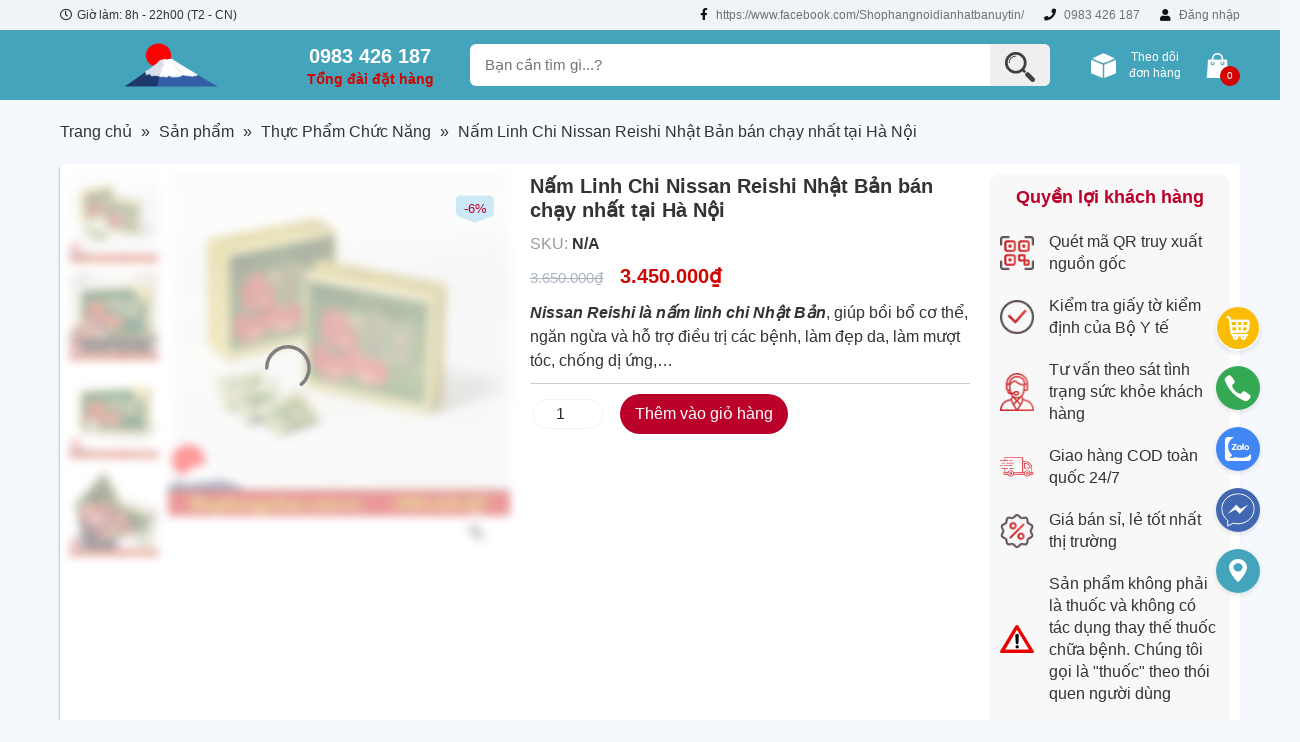

--- FILE ---
content_type: text/html; charset=UTF-8
request_url: https://shophangnhat.com.vn/san-pham/nam-linh-chi-nissan-reishi-nhat-ban-ban-chay-nhat-tai-ha-noi/
body_size: 37158
content:
<!DOCTYPE html><html lang="vi" prefix="og: https://ogp.me/ns#" class="no-js"><head><meta charset="UTF-8"><!-- Optimized with WP Meteor v2.3.10 - https://wordpress.org/plugins/wp-meteor/ --><script data-no-optimize="true">var _wpmeteor={"rdelay":2000,"elementor-animations":true,"elementor-pp":true,"v":"2.3.10"};if(navigator.userAgent.match(/MSIE|Internet Explorer/i)||navigator.userAgent.match(/Trident\/7\..*?rv:11/i)){var href=document.location.href;if(!href.match(/[?&]wpmeteordisable/)){if(href.indexOf("?")==-1){if(href.indexOf("#")==-1){document.location.href=href+"?wpmeteordisable=1"}else{document.location.href=href.replace("#","?wpmeteordisable=1#")}}else{if(href.indexOf("#")==-1){document.location.href=href+"&wpmeteordisable=1"}else{document.location.href=href.replace("#","&wpmeteordisable=1#")}}}}</script><script data-no-optimize="true">!function(t){var e={};function n(r){if(e[r])return e[r].exports;var o=e[r]={i:r,l:!1,exports:{}};return t[r].call(o.exports,o,o.exports,n),o.l=!0,o.exports}n.m=t,n.c=e,n.d=function(t,e,r){n.o(t,e)||Object.defineProperty(t,e,{enumerable:!0,get:r})},n.r=function(t){"undefined"!=typeof Symbol&&Symbol.toStringTag&&Object.defineProperty(t,Symbol.toStringTag,{value:"Module"}),Object.defineProperty(t,"__esModule",{value:!0})},n.t=function(t,e){if(1&e&&(t=n(t)),8&e)return t;if(4&e&&"object"==typeof t&&t&&t.__esModule)return t;var r=Object.create(null);if(n.r(r),Object.defineProperty(r,"default",{enumerable:!0,value:t}),2&e&&"string"!=typeof t)for(var o in t)n.d(r,o,function(e){return t[e]}.bind(null,o));return r},n.n=function(t){var e=t&&t.__esModule?function(){return t.default}:function(){return t};return n.d(e,"a",e),e},n.o=function(t,e){return Object.prototype.hasOwnProperty.call(t,e)},n.p="/",n(n.s=0)}([function(t,e,n){t.exports=n(1)},function(t,e,n){"use strict";n.r(e);var r=new(function(){function t(){this.l=[]}var e=t.prototype;return e.emit=function(t,e){void 0===e&&(e=null),this.l[t]&&this.l[t].forEach((function(t){return t(e)}))},e.on=function(t,e){var n;(n=this.l)[t]||(n[t]=[]),this.l[t].push(e)},e.off=function(t,e){this.l[t]=(this.l[t]||[]).filter((function(t){return t!==e}))},t}()),o=new Date,i=document,a=function(){function t(){this.known=[]}var e=t.prototype;return e.init=function(){var t,e=this,n=!1,o=function(t){if(!n&&t&&t.fn&&!t.__wpmeteor){var r=function(e){return i.addEventListener("DOMContentLoaded",(function(n){e.bind(i)(t,n)})),this};e.known.push([t,t.fn.ready,t.fn.init.prototype.ready]),t.fn.ready=r,t.fn.init.prototype.ready=r,t.__wpmeteor=!0}return t};window.jQuery&&(t=o(window.jQuery)),Object.defineProperty(window,"jQuery",{get:function(){return t},set:function(e){return t=o(e)}}),r.on("l",(function(){return n=!0}))},e.unmock=function(){this.known.forEach((function(t){var e=t[0],n=t[1],r=t[2];e.fn.ready=n,e.fn.init.prototype.ready=r}))},t}(),c={};!function(t,e){try{var n=Object.defineProperty({},e,{get:function(){c[e]=!0}});t.addEventListener(e,null,n),t.removeEventListener(e,null,n)}catch(t){}}(window,"passive");var u=c,f=window,d=document,s=["mouseover","keydown","touchmove","touchend","wheel"],l=["mouseover","mouseout","touchstart","touchmove","touchend","click"],p="data-wpmeteor-",v=function(){function t(){}return t.prototype.init=function(t){var e=!1,n=!1,o=function t(o){e||(e=!0,s.forEach((function(e){return d.body.removeEventListener(e,t,u)})),clearTimeout(n),location.href.match(/wpmeteornopreload/)||r.emit("pre"),r.emit("fi"))},i=function(t){var e=new MouseEvent("click",{view:t.view,bubbles:!0,cancelable:!0});return Object.defineProperty(e,"target",{writable:!1,value:t.target}),e};t<1e4&&r.on("i",(function(){e||(n=setTimeout(o,t))}));var a=[],c=function(t){t.target&&"dispatchEvent"in t.target&&("click"===t.type?(t.preventDefault(),t.stopPropagation(),a.push(i(t))):"touchmove"!==t.type&&a.push(t),t.target.setAttribute(p+t.type,!0))};r.on("l",(function(){var t;for(l.forEach((function(t){return f.removeEventListener(t,c)}));t=a.shift();){var e=t.target;e.getAttribute(p+"touchstart")&&e.getAttribute(p+"touchend")&&!e.getAttribute(p+"click")?(e.getAttribute(p+"touchmove")||(e.removeAttribute(p+"touchmove"),a.push(i(t))),e.removeAttribute(p+"touchstart"),e.removeAttribute(p+"touchend")):e.removeAttribute(p+t.type),e.dispatchEvent(t)}}));d.addEventListener("DOMContentLoaded",(function t(){s.forEach((function(t){return d.body.addEventListener(t,o,u)})),l.forEach((function(t){return f.addEventListener(t,c)})),d.removeEventListener("DOMContentLoaded",t)}))},t}(),m=document,h=m.createElement("span");h.setAttribute("id","elementor-device-mode"),h.setAttribute("class","elementor-screen-only");var y=window,b=document,g=b.documentElement,w=function(t){return t.getAttribute("class")||""},E=function(t,e){return t.setAttribute("class",e)},L=function(){window.addEventListener("load",(function(){var t=(m.body.appendChild(h),getComputedStyle(h,":after").content.replace(/"/g,"")),e=Math.max(g.clientWidth||0,y.innerWidth||0),n=Math.max(g.clientHeight||0,y.innerHeight||0),o=["_animation_"+t,"animation_"+t,"_animation","_animation","animation"];Array.from(b.querySelectorAll(".elementor-invisible")).forEach((function(t){var i=t.getBoundingClientRect();if(i.top+y.scrollY<=n&&i.left+y.scrollX<e)try{var a=JSON.parse(t.getAttribute("data-settings"));if(a.trigger_source)return;for(var c,u=a._animation_delay||a.animation_delay||0,f=0;f<o.length;f++)if(a[o[f]]){o[f],c=a[o[f]];break}if(c){var d=w(t),s="none"===c?d:d+" animated "+c,l=setTimeout((function(){E(t,s.replace(/\belementor\-invisible\b/,"")),o.forEach((function(t){return delete a[t]})),t.setAttribute("data-settings",JSON.stringify(a))}),u);r.on("fi",(function(){clearTimeout(l),E(t,w(t).replace(new RegExp("\b"+c+"\b"),""))}))}}catch(t){console.error(t)}}))}))},S=document,A="querySelectorAll",O="data-in-mega_smartmenus",_="DOMContentLoaded",j="readystatechange",P="message",k=console.error;!function(t,e,n,i,c,u,f,d,s){var l,p,m=t.constructor.name+"::",h=e.constructor.name+"::",y=function(e,n){n=n||t;for(var r=0;r<this.length;r++)e.call(n,this[r],r,this)};"NodeList"in t&&!NodeList.prototype.forEach&&(NodeList.prototype.forEach=y),"HTMLCollection"in t&&!HTMLCollection.prototype.forEach&&(HTMLCollection.prototype.forEach=y),_wpmeteor["elementor-animations"]&&L(),_wpmeteor["elementor-pp"]&&function(){var t=S.createElement("div");t.innerHTML='<span class="sub-arrow --wp-meteor"><i class="fa" aria-hidden="true"></i></span>';var e=t.firstChild;S.addEventListener("DOMContentLoaded",(function(){Array.from(S[A](".pp-advanced-menu ul")).forEach((function(t){if(!t.getAttribute(O)){(t.getAttribute("class")||"").match(/\bmega\-menu\b/)&&t[A]("ul").forEach((function(t){t.setAttribute(O,!0)}));var n=function(t){for(var e=[];t=t.previousElementSibling;)e.push(t);return e}(t),r=n.filter((function(t){return t})).filter((function(t){return"A"===t.tagName})).pop();if(r||(r=n.map((function(t){return Array.from(t[A]("a"))})).filter((function(t){return t})).flat().pop()),r){var o=e.cloneNode(!0);r.appendChild(o),new MutationObserver((function(t){t.forEach((function(t){t.addedNodes.forEach((function(t){if(1===t.nodeType&&"SPAN"===t.tagName)try{r.removeChild(o)}catch(t){}}))}))})).observe(r,{childList:!0})}}}))}))}();var b,g,w=[],E=[],x={},C=!1,T=!1,M=setTimeout;var N=e[n].bind(e),R=e[i].bind(e),H=t[n].bind(t),D=t[i].bind(t);"undefined"!=typeof EventTarget&&(b=EventTarget.prototype.addEventListener,g=EventTarget.prototype.removeEventListener,N=b.bind(e),R=g.bind(e),H=b.bind(t),D=g.bind(t));var z,q=e.createElement.bind(e),B=e.__proto__.__lookupGetter__("readyState").bind(e);Object.defineProperty(e,"readyState",{get:function(){return z||B()},set:function(t){return z=t}});var Q=function(t){return E.filter((function(e,n){var r=e[0],o=(e[1],e[2]);if(!(t.indexOf(r.type)<0)){o||(o=r.target);try{for(var i=o.constructor.name+"::"+r.type,a=0;a<x[i].length;a++){if(x[i][a])if(!W[i+"::"+n+"::"+a])return!0}}catch(t){}}})).length},W={},I=function(t){E.forEach((function(n,r){var o=n[0],i=n[1],a=n[2];if(!(t.indexOf(o.type)<0)){a||(a=o.target);try{var c=a.constructor.name+"::"+o.type;if((x[c]||[]).length)for(var u=0;u<x[c].length;u++){var f=x[c][u];if(f){var d=c+"::"+r+"::"+u;if(!W[d]){W[d]=!0,e.readyState=i;try{f.hasOwnProperty("prototype")&&f.prototype.constructor!==f?f(o):f.bind(a)(o)}catch(t){k(t,f)}}}}}catch(t){k(t)}}}))};N(_,(function(t){E.push([t,e.readyState,e])})),N(j,(function(t){E.push([t,e.readyState,e])})),H(_,(function(n){E.push([n,e.readyState,t])})),H(d,(function(n){E.push([n,e.readyState,t]),G||I([_,j,P,d])}));var J=function(n){E.push([n,e.readyState,t])};H(P,J),r.on("fi",(function(){T=!0,G=!0,e.readyState="loading",M(X)}));H(d,(function t(){C=!0,T&&!G&&(e.readyState="loading",M(X)),D(d,t)})),(new v).init(_wpmeteor.rdelay);var F=new a;F.init();var G=!1,X=function n(){var o=w.shift();if(o)if(o[c]("data-src"))o.hasAttribute("data-async")?(U(o),M(n)):U(o,n);else if("javascript/blocked"==o.type)U(o),M(n);else if(o.hasAttribute("data-wpmeteor-onload")){var i=o[c]("data-wpmeteor-onload");try{new Function(i).call(o)}catch(t){k(t)}M(n)}else M(n);else if(Q([_,j,P]))I([_,j,P]),M(n);else if(T&&C)if(Q([d,P]))I([d,P]),M(n);else{if(t.RocketLazyLoadScripts)try{RocketLazyLoadScripts.run()}catch(t){k(t)}e.readyState="complete",D(P,J),(x[m+"message"]||[]).forEach((function(t){H(P,t)})),F.unmock(),Z=N,$=R,nt=H,rt=D,G=!1,setTimeout((function(){return r.emit("l")}))}else G=!1},Y=function(t){for(var n=e.createElement("SCRIPT"),r=t.attributes,o=r.length-1;o>=0;o--)n.setAttribute(r[o].name,r[o].value);return n.bypass=!0,n.type=t.hasAttribute("data-wpmeteor-module")?"module":"text/javascript",(t.text||"").match(/^\s*class RocketLazyLoadScripts/)?n.text=t.text.replace(/^\s*class RocketLazyLoadScripts/,"window.RocketLazyLoadScripts=class").replace("RocketLazyLoadScripts.run();",""):n.text=t.text,n[f]("data-wpmeteor-after"),n},K=function(t,e){var n=t.parentNode;n&&n.replaceChild(e,t)},U=function(t,e){if(t[c]("data-src")){var r=Y(t),o=b?b.bind(r):r[n].bind(r);if(e){var i=function(){return M(e)};o(d,i),o(s,i)}r.src=t[c]("data-src"),r[f]("data-src"),K(t,r)}else"javascript/blocked"===t.type?K(t,Y(t)):onLoad&&onLoad()},V=function(t,e){var n=(x[t]||[]).indexOf(e);if(n>=0)return x[t][n]=void 0,!0},Z=function(t,e){if(e&&(t===_||t===j)){var n=h+t;return x[n]=x[n]||[],void x[n].push(e)}for(var r=arguments.length,o=new Array(r>2?r-2:0),i=2;i<r;i++)o[i-2]=arguments[i];return N.apply(void 0,[t,e].concat(o))},$=function(t,e){t===_&&V(h+t,e);return R(t,e)};Object.defineProperties(e,((l={})[n]={get:function(){return Z},set:function(){return Z}},l[i]={get:function(){return $},set:function(){return $}},l)),r.on("pre",(function(){return w.forEach((function(t){var n=t[c]("data-src");if(n){var r=q("link");r.rel="pre"+d,r.as="script",r.href=n,r.crossorigin=!0,e.head.appendChild(r)}}))})),N(_,(function(){e.querySelectorAll("script[data-wpmeteor-after]").forEach((function(t){return w.push(t)}));var t=["link"].map((function(t){return t+"[data-wpmeteor-onload]"})).join(",");e.querySelectorAll(t).forEach((function(t){return w.push(t)}))}));var tt=function(t){if(e.currentScript)try{var n=e.currentScript.parentElement,r=e.currentScript.nextSibling,i=document.createElement("div");i.innerHTML=t,Array.from(i.childNodes).forEach((function(t){"SCRIPT"===t.nodeName?n.insertBefore(Y(t),r):n.insertBefore(t,r)}))}catch(t){console.error(t)}else k((new Date-o)/1e3,"document.currentScript not set",t)},et=function(t){return tt(t+"\n")};Object.defineProperties(e,{write:{get:function(){return tt},set:function(t){return tt=t}},writeln:{get:function(){return et},set:function(t){return et=t}}});var nt=function(t,e){if(e&&(t===d||t===_||t===P)){var n=t===_?h+t:m+t;return x[n]=x[n]||[],void x[n].push(e)}for(var r=arguments.length,o=new Array(r>2?r-2:0),i=2;i<r;i++)o[i-2]=arguments[i];return H.apply(void 0,[t,e].concat(o))},rt=function(t,e){t===d&&V(t===_?h+t:m+t,e);return D(t,e)};Object.defineProperties(t,((p={})[n]={get:function(){return nt},set:function(){return nt}},p[i]={get:function(){return rt},set:function(){return rt}},p));var ot=function(t){var e;return{get:function(){return e},set:function(n){return e&&V(t,n),x[t]=x[t]||[],x[t].push(n),e=n}}},it=ot(m+d);Object.defineProperty(t,"onload",it),N(_,(function(){Object.defineProperty(e.body,"onload",it)})),Object.defineProperty(e,"onreadystatechange",ot(h+j)),Object.defineProperty(t,"onmessage",ot(m+P));var at=1,ct=function(){--at||r.emit("i")};H(d,(function t(){M((function(){e.querySelectorAll("img").forEach((function(t){if(!t.complete&&(t.currentSrc||t.src)&&"lazy"==!(t.loading||"").toLowerCase()||(r=t.getBoundingClientRect(),o=window.innerHeight||document.documentElement.clientHeight,i=window.innerWidth||document.documentElement.clientWidth,r.top>=-1*o*1&&r.left>=-1*i*1&&r.bottom<=2*o&&r.right<=2*i)){var e=new Image;e[n](d,ct),e[n](s,ct),e.src=t.currentSrc||t.src,at++}var r,o,i})),ct()})),D(d,t)}));var ut=Object.defineProperty;Object.defineProperty=function(n,r,o){return n===t&&["jQuery","onload"].indexOf(r)>=0||(n===e||n===e.body)&&["readyState","write"].indexOf(r)>=0?n:ut(n,r,o)},Object.defineProperties=function(t,e){for(var n in e)Object.defineProperty(t,n,e[n]);return t}}(window,document,"addEventListener","removeEventListener","getAttribute",0,"removeAttribute","load","error")}]);
</script><link rel="preconnect" href="https://fonts.gstatic.com/" crossorigin /><script data-no-optimize="true" data-wpmeteor-after="REORDER" type="javascript/blocked">WebFontConfig={google:{families:["Playfair Display:ital,wght@0,400;0,500;0,600;0,700;0,800;0,900;1,400;1,500;1,600;1,700;1,800;1,900"]}};if ( typeof WebFont === "object" && typeof WebFont.load === "function" ) { WebFont.load( WebFontConfig ); }</script><script data-no-optimize="true" data-wpmeteor-after="REORDER" type="javascript/blocked" data-optimized="1" data-src="https://shophangnhat.com.vn/wp-content/plugins/litespeed-cache/assets/js/webfontloader.min.js"></script> <title>Nấm Linh Chi Nissan Reishi Nhật Bản bán chạy nhất tại Hà Nội</title><meta name="description" content="Nissan Reishi là nấm linh chi Nhật Bản, giúp bồi bổ cơ thể, ngăn ngừa và hỗ trợ điều trị các bệnh, làm đẹp da, làm mượt tóc, chống dị ứng,..."/><meta name="robots" content="follow, index, max-snippet:-1, max-video-preview:-1, max-image-preview:large"/><link rel="canonical" href="https://shophangnhat.com.vn/san-pham/nam-linh-chi-nissan-reishi-nhat-ban-ban-chay-nhat-tai-ha-noi/" /><meta property="og:locale" content="vi_VN" /><meta property="og:type" content="product" /><meta property="og:title" content="Nấm Linh Chi Nissan Reishi Nhật Bản bán chạy nhất tại Hà Nội" /><meta property="og:description" content="Nissan Reishi là nấm linh chi Nhật Bản, giúp bồi bổ cơ thể, ngăn ngừa và hỗ trợ điều trị các bệnh, làm đẹp da, làm mượt tóc, chống dị ứng,..." /><meta property="og:url" content="https://shophangnhat.com.vn/san-pham/nam-linh-chi-nissan-reishi-nhat-ban-ban-chay-nhat-tai-ha-noi/" /><meta property="og:site_name" content="Yume Shop Hàng Nhật" /><meta property="og:updated_time" content="2021-07-31T17:56:32+07:00" /><meta property="og:image" content="https://shophangnhat.com.vn/wp-content/uploads/2021/05/tang-cuong-suc-de-khang-cua-co-the.jpg" /><meta property="og:image:secure_url" content="https://shophangnhat.com.vn/wp-content/uploads/2021/05/tang-cuong-suc-de-khang-cua-co-the.jpg" /><meta property="og:image:width" content="500" /><meta property="og:image:height" content="500" /><meta property="og:image:alt" content="Tăng cường sức đề kháng của cơ thể" /><meta property="og:image:type" content="image/jpeg" /><meta property="product:price:amount" content="3450000" /><meta property="product:price:currency" content="VND" /><meta property="product:availability" content="instock" /><meta name="twitter:card" content="summary_large_image" /><meta name="twitter:title" content="Nấm Linh Chi Nissan Reishi Nhật Bản bán chạy nhất tại Hà Nội" /><meta name="twitter:description" content="Nissan Reishi là nấm linh chi Nhật Bản, giúp bồi bổ cơ thể, ngăn ngừa và hỗ trợ điều trị các bệnh, làm đẹp da, làm mượt tóc, chống dị ứng,..." /><meta name="twitter:image" content="https://shophangnhat.com.vn/wp-content/uploads/2021/05/tang-cuong-suc-de-khang-cua-co-the.jpg" /> <script type="application/ld+json" class="rank-math-schema">{"@context":"https://schema.org","@graph":[{"@type":"Place","@id":"https://shophangnhat.com.vn/#place","address":{"@type":"PostalAddress","streetAddress":"30 Ph\u1ed1 Tr\u1ea7n H\u1eefu D\u1ef1c, C\u1ea7u Di\u1ec5n, T\u1eeb Li\u00eam, H\u00e0 N\u1ed9i","addressCountry":"Vi\u1ec7t Nam"}},{"@type":"Organization","@id":"https://shophangnhat.com.vn/#organization","name":"Yume Shop H\u00e0ng Nh\u1eadt","url":"https://shophangnhat.com.vn","address":{"@type":"PostalAddress","streetAddress":"30 Ph\u1ed1 Tr\u1ea7n H\u1eefu D\u1ef1c, C\u1ea7u Di\u1ec5n, T\u1eeb Li\u00eam, H\u00e0 N\u1ed9i","addressCountry":"Vi\u1ec7t Nam"},"logo":{"@type":"ImageObject","@id":"https://shophangnhat.com.vn/#logo","url":"https://shophangnhat.com.vn/wp-content/uploads/2024/10/cropped-cropped-shop-hang-nhat.png","caption":"Yume Shop H\u00e0ng Nh\u1eadt","inLanguage":"vi","width":"512","height":"512"},"contactPoint":[{"@type":"ContactPoint","telephone":"+84983426187","contactType":"customer support"}],"location":{"@id":"https://shophangnhat.com.vn/#place"}},{"@type":"WebSite","@id":"https://shophangnhat.com.vn/#website","url":"https://shophangnhat.com.vn","name":"Yume Shop H\u00e0ng Nh\u1eadt","publisher":{"@id":"https://shophangnhat.com.vn/#organization"},"inLanguage":"vi"},{"@type":"ImageObject","@id":"https://shophangnhat.com.vn/wp-content/uploads/2021/05/tang-cuong-suc-de-khang-cua-co-the.jpg","url":"https://shophangnhat.com.vn/wp-content/uploads/2021/05/tang-cuong-suc-de-khang-cua-co-the.jpg","width":"500","height":"500","caption":"T\u0103ng c\u01b0\u1eddng s\u1ee9c \u0111\u1ec1 kh\u00e1ng c\u1ee7a c\u01a1 th\u1ec3","inLanguage":"vi"},{"@type":"BreadcrumbList","@id":"https://shophangnhat.com.vn/san-pham/nam-linh-chi-nissan-reishi-nhat-ban-ban-chay-nhat-tai-ha-noi/#breadcrumb","itemListElement":[{"@type":"ListItem","position":"1","item":{"@id":"https://shophangnhat.com.vn/","name":"Trang ch\u1ee7"}},{"@type":"ListItem","position":"2","item":{"@id":"https://shophangnhat.com.vn/san-pham/","name":"S\u1ea3n ph\u1ea9m"}},{"@type":"ListItem","position":"3","item":{"@id":"https://shophangnhat.com.vn/danh-muc-san-pham/thuc-pham-chuc-nang/","name":"Th\u1ef1c Ph\u1ea9m Ch\u1ee9c N\u0103ng"}},{"@type":"ListItem","position":"4","item":{"@id":"https://shophangnhat.com.vn/san-pham/nam-linh-chi-nissan-reishi-nhat-ban-ban-chay-nhat-tai-ha-noi/","name":"N\u1ea5m Linh Chi Nissan Reishi Nh\u1eadt B\u1ea3n b\u00e1n ch\u1ea1y nh\u1ea5t t\u1ea1i H\u00e0 N\u1ed9i"}}]},{"@type":"Person","@id":"https://shophangnhat.com.vn/author/","url":"https://shophangnhat.com.vn/author/","image":{"@type":"ImageObject","@id":"https://secure.gravatar.com/avatar/?s=96&amp;d=mm&amp;r=g","url":"https://secure.gravatar.com/avatar/?s=96&amp;d=mm&amp;r=g","inLanguage":"vi"},"worksFor":{"@id":"https://shophangnhat.com.vn/#organization"}},{"@type":"ItemPage","@id":"https://shophangnhat.com.vn/san-pham/nam-linh-chi-nissan-reishi-nhat-ban-ban-chay-nhat-tai-ha-noi/#webpage","url":"https://shophangnhat.com.vn/san-pham/nam-linh-chi-nissan-reishi-nhat-ban-ban-chay-nhat-tai-ha-noi/","name":"N\u1ea5m Linh Chi Nissan Reishi Nh\u1eadt B\u1ea3n b\u00e1n ch\u1ea1y nh\u1ea5t t\u1ea1i H\u00e0 N\u1ed9i","datePublished":"2021-07-25T12:59:49+07:00","dateModified":"2021-07-31T17:56:32+07:00","author":{"@id":"https://shophangnhat.com.vn/author/"},"isPartOf":{"@id":"https://shophangnhat.com.vn/#website"},"primaryImageOfPage":{"@id":"https://shophangnhat.com.vn/wp-content/uploads/2021/05/tang-cuong-suc-de-khang-cua-co-the.jpg"},"inLanguage":"vi","breadcrumb":{"@id":"https://shophangnhat.com.vn/san-pham/nam-linh-chi-nissan-reishi-nhat-ban-ban-chay-nhat-tai-ha-noi/#breadcrumb"}},{"@type":"Product","name":"N\u1ea5m Linh Chi Nissan Reishi Nh\u1eadt B\u1ea3n b\u00e1n ch\u1ea1y nh\u1ea5t t\u1ea1i H\u00e0 N\u1ed9i","description":"Nissan Reishi l\u00e0 n\u1ea5m linh chi Nh\u1eadt B\u1ea3n, gi\u00fap b\u1ed3i b\u1ed5 c\u01a1 th\u1ec3, ng\u0103n ng\u1eeba v\u00e0 h\u1ed7 tr\u1ee3 \u0111i\u1ec1u tr\u1ecb c\u00e1c b\u1ec7nh, l\u00e0m \u0111\u1eb9p da, l\u00e0m m\u01b0\u1ee3t t\u00f3c, ch\u1ed1ng d\u1ecb \u1ee9ng,...","category":"Th\u1ef1c Ph\u1ea9m Ch\u1ee9c N\u0103ng","mainEntityOfPage":{"@id":"https://shophangnhat.com.vn/san-pham/nam-linh-chi-nissan-reishi-nhat-ban-ban-chay-nhat-tai-ha-noi/#webpage"},"offers":{"@type":"Offer","price":"3450000","priceCurrency":"VND","priceValidUntil":"2027-12-31","availability":"https://schema.org/InStock","itemCondition":"NewCondition","url":"https://shophangnhat.com.vn/san-pham/nam-linh-chi-nissan-reishi-nhat-ban-ban-chay-nhat-tai-ha-noi/","seller":{"@type":"Organization","@id":"https://shophangnhat.com.vn/","name":"Yume Shop H\u00e0ng Nh\u1eadt","url":"https://shophangnhat.com.vn","logo":"https://shophangnhat.com.vn/wp-content/uploads/2024/10/cropped-cropped-shop-hang-nhat.png"}},"@id":"https://shophangnhat.com.vn/san-pham/nam-linh-chi-nissan-reishi-nhat-ban-ban-chay-nhat-tai-ha-noi/#richSnippet","image":{"@id":"https://shophangnhat.com.vn/wp-content/uploads/2021/05/tang-cuong-suc-de-khang-cua-co-the.jpg"}}]}</script> <link rel="alternate" type="application/rss+xml" title="Yume Shop Hàng Nhật &raquo; Nấm Linh Chi Nissan Reishi Nhật Bản bán chạy nhất tại Hà Nội Dòng phản hồi" href="https://shophangnhat.com.vn/san-pham/nam-linh-chi-nissan-reishi-nhat-ban-ban-chay-nhat-tai-ha-noi/feed/" /><link data-optimized="1" rel='stylesheet' id='wp-block-library-css' href='https://shophangnhat.com.vn/wp-content/litespeed/css/15a45f037a28e982e0c43962fa2e1460.css?ver=408c2' type='text/css' media='all' /><link data-optimized="1" rel='stylesheet' id='wc-blocks-vendors-style-css' href='https://shophangnhat.com.vn/wp-content/litespeed/css/64991af3113e4d52cb2027c79a650766.css?ver=fbf9e' type='text/css' media='all' /><link data-optimized="1" rel='stylesheet' id='wc-blocks-style-css' href='https://shophangnhat.com.vn/wp-content/litespeed/css/e90b1e62130b00c2e328924fb17367a0.css?ver=bb106' type='text/css' media='all' /><style id='classic-theme-styles-inline-css' type='text/css'>/*! This file is auto-generated */
.wp-block-button__link{color:#fff;background-color:#32373c;border-radius:9999px;box-shadow:none;text-decoration:none;padding:calc(.667em + 2px) calc(1.333em + 2px);font-size:1.125em}.wp-block-file__button{background:#32373c;color:#fff;text-decoration:none}</style><style id='global-styles-inline-css' type='text/css'>body{--wp--preset--color--black:#000;--wp--preset--color--cyan-bluish-gray:#abb8c3;--wp--preset--color--white:#fff;--wp--preset--color--pale-pink:#f78da7;--wp--preset--color--vivid-red:#cf2e2e;--wp--preset--color--luminous-vivid-orange:#ff6900;--wp--preset--color--luminous-vivid-amber:#fcb900;--wp--preset--color--light-green-cyan:#7bdcb5;--wp--preset--color--vivid-green-cyan:#00d084;--wp--preset--color--pale-cyan-blue:#8ed1fc;--wp--preset--color--vivid-cyan-blue:#0693e3;--wp--preset--color--vivid-purple:#9b51e0;--wp--preset--gradient--vivid-cyan-blue-to-vivid-purple:linear-gradient(135deg,rgba(6,147,227,1) 0%,#9b51e0 100%);--wp--preset--gradient--light-green-cyan-to-vivid-green-cyan:linear-gradient(135deg,#7adcb4 0%,#00d082 100%);--wp--preset--gradient--luminous-vivid-amber-to-luminous-vivid-orange:linear-gradient(135deg,rgba(252,185,0,1) 0%,rgba(255,105,0,1) 100%);--wp--preset--gradient--luminous-vivid-orange-to-vivid-red:linear-gradient(135deg,rgba(255,105,0,1) 0%,#cf2e2e 100%);--wp--preset--gradient--very-light-gray-to-cyan-bluish-gray:linear-gradient(135deg,#eee 0%,#a9b8c3 100%);--wp--preset--gradient--cool-to-warm-spectrum:linear-gradient(135deg,#4aeadc 0%,#9778d1 20%,#cf2aba 40%,#ee2c82 60%,#fb6962 80%,#fef84c 100%);--wp--preset--gradient--blush-light-purple:linear-gradient(135deg,#ffceec 0%,#9896f0 100%);--wp--preset--gradient--blush-bordeaux:linear-gradient(135deg,#fecda5 0%,#fe2d2d 50%,#6b003e 100%);--wp--preset--gradient--luminous-dusk:linear-gradient(135deg,#ffcb70 0%,#c751c0 50%,#4158d0 100%);--wp--preset--gradient--pale-ocean:linear-gradient(135deg,#fff5cb 0%,#b6e3d4 50%,#33a7b5 100%);--wp--preset--gradient--electric-grass:linear-gradient(135deg,#caf880 0%,#71ce7e 100%);--wp--preset--gradient--midnight:linear-gradient(135deg,#020381 0%,#2874fc 100%);--wp--preset--font-size--small:13px;--wp--preset--font-size--medium:20px;--wp--preset--font-size--large:36px;--wp--preset--font-size--x-large:42px;--wp--preset--spacing--20:.44rem;--wp--preset--spacing--30:.67rem;--wp--preset--spacing--40:1rem;--wp--preset--spacing--50:1.5rem;--wp--preset--spacing--60:2.25rem;--wp--preset--spacing--70:3.38rem;--wp--preset--spacing--80:5.06rem;--wp--preset--shadow--natural:6px 6px 9px rgba(0,0,0,.2);--wp--preset--shadow--deep:12px 12px 50px rgba(0,0,0,.4);--wp--preset--shadow--sharp:6px 6px 0px rgba(0,0,0,.2);--wp--preset--shadow--outlined:6px 6px 0px -3px rgba(255,255,255,1),6px 6px rgba(0,0,0,1);--wp--preset--shadow--crisp:6px 6px 0px rgba(0,0,0,1)}:where(.is-layout-flex){gap:.5em}:where(.is-layout-grid){gap:.5em}body .is-layout-flow>.alignleft{float:left;margin-inline-start:0;margin-inline-end:2em}body .is-layout-flow>.alignright{float:right;margin-inline-start:2em;margin-inline-end:0}body .is-layout-flow>.aligncenter{margin-left:auto !important;margin-right:auto !important}body .is-layout-constrained>.alignleft{float:left;margin-inline-start:0;margin-inline-end:2em}body .is-layout-constrained>.alignright{float:right;margin-inline-start:2em;margin-inline-end:0}body .is-layout-constrained>.aligncenter{margin-left:auto !important;margin-right:auto !important}body .is-layout-constrained>:where(:not(.alignleft):not(.alignright):not(.alignfull)){max-width:var(--wp--style--global--content-size);margin-left:auto !important;margin-right:auto !important}body .is-layout-constrained>.alignwide{max-width:var(--wp--style--global--wide-size)}body .is-layout-flex{display:flex}body .is-layout-flex{flex-wrap:wrap;align-items:center}body .is-layout-flex>*{margin:0}body .is-layout-grid{display:grid}body .is-layout-grid>*{margin:0}:where(.wp-block-columns.is-layout-flex){gap:2em}:where(.wp-block-columns.is-layout-grid){gap:2em}:where(.wp-block-post-template.is-layout-flex){gap:1.25em}:where(.wp-block-post-template.is-layout-grid){gap:1.25em}.has-black-color{color:var(--wp--preset--color--black) !important}.has-cyan-bluish-gray-color{color:var(--wp--preset--color--cyan-bluish-gray) !important}.has-white-color{color:var(--wp--preset--color--white) !important}.has-pale-pink-color{color:var(--wp--preset--color--pale-pink) !important}.has-vivid-red-color{color:var(--wp--preset--color--vivid-red) !important}.has-luminous-vivid-orange-color{color:var(--wp--preset--color--luminous-vivid-orange) !important}.has-luminous-vivid-amber-color{color:var(--wp--preset--color--luminous-vivid-amber) !important}.has-light-green-cyan-color{color:var(--wp--preset--color--light-green-cyan) !important}.has-vivid-green-cyan-color{color:var(--wp--preset--color--vivid-green-cyan) !important}.has-pale-cyan-blue-color{color:var(--wp--preset--color--pale-cyan-blue) !important}.has-vivid-cyan-blue-color{color:var(--wp--preset--color--vivid-cyan-blue) !important}.has-vivid-purple-color{color:var(--wp--preset--color--vivid-purple) !important}.has-black-background-color{background-color:var(--wp--preset--color--black) !important}.has-cyan-bluish-gray-background-color{background-color:var(--wp--preset--color--cyan-bluish-gray) !important}.has-white-background-color{background-color:var(--wp--preset--color--white) !important}.has-pale-pink-background-color{background-color:var(--wp--preset--color--pale-pink) !important}.has-vivid-red-background-color{background-color:var(--wp--preset--color--vivid-red) !important}.has-luminous-vivid-orange-background-color{background-color:var(--wp--preset--color--luminous-vivid-orange) !important}.has-luminous-vivid-amber-background-color{background-color:var(--wp--preset--color--luminous-vivid-amber) !important}.has-light-green-cyan-background-color{background-color:var(--wp--preset--color--light-green-cyan) !important}.has-vivid-green-cyan-background-color{background-color:var(--wp--preset--color--vivid-green-cyan) !important}.has-pale-cyan-blue-background-color{background-color:var(--wp--preset--color--pale-cyan-blue) !important}.has-vivid-cyan-blue-background-color{background-color:var(--wp--preset--color--vivid-cyan-blue) !important}.has-vivid-purple-background-color{background-color:var(--wp--preset--color--vivid-purple) !important}.has-black-border-color{border-color:var(--wp--preset--color--black) !important}.has-cyan-bluish-gray-border-color{border-color:var(--wp--preset--color--cyan-bluish-gray) !important}.has-white-border-color{border-color:var(--wp--preset--color--white) !important}.has-pale-pink-border-color{border-color:var(--wp--preset--color--pale-pink) !important}.has-vivid-red-border-color{border-color:var(--wp--preset--color--vivid-red) !important}.has-luminous-vivid-orange-border-color{border-color:var(--wp--preset--color--luminous-vivid-orange) !important}.has-luminous-vivid-amber-border-color{border-color:var(--wp--preset--color--luminous-vivid-amber) !important}.has-light-green-cyan-border-color{border-color:var(--wp--preset--color--light-green-cyan) !important}.has-vivid-green-cyan-border-color{border-color:var(--wp--preset--color--vivid-green-cyan) !important}.has-pale-cyan-blue-border-color{border-color:var(--wp--preset--color--pale-cyan-blue) !important}.has-vivid-cyan-blue-border-color{border-color:var(--wp--preset--color--vivid-cyan-blue) !important}.has-vivid-purple-border-color{border-color:var(--wp--preset--color--vivid-purple) !important}.has-vivid-cyan-blue-to-vivid-purple-gradient-background{background:var(--wp--preset--gradient--vivid-cyan-blue-to-vivid-purple) !important}.has-light-green-cyan-to-vivid-green-cyan-gradient-background{background:var(--wp--preset--gradient--light-green-cyan-to-vivid-green-cyan) !important}.has-luminous-vivid-amber-to-luminous-vivid-orange-gradient-background{background:var(--wp--preset--gradient--luminous-vivid-amber-to-luminous-vivid-orange) !important}.has-luminous-vivid-orange-to-vivid-red-gradient-background{background:var(--wp--preset--gradient--luminous-vivid-orange-to-vivid-red) !important}.has-very-light-gray-to-cyan-bluish-gray-gradient-background{background:var(--wp--preset--gradient--very-light-gray-to-cyan-bluish-gray) !important}.has-cool-to-warm-spectrum-gradient-background{background:var(--wp--preset--gradient--cool-to-warm-spectrum) !important}.has-blush-light-purple-gradient-background{background:var(--wp--preset--gradient--blush-light-purple) !important}.has-blush-bordeaux-gradient-background{background:var(--wp--preset--gradient--blush-bordeaux) !important}.has-luminous-dusk-gradient-background{background:var(--wp--preset--gradient--luminous-dusk) !important}.has-pale-ocean-gradient-background{background:var(--wp--preset--gradient--pale-ocean) !important}.has-electric-grass-gradient-background{background:var(--wp--preset--gradient--electric-grass) !important}.has-midnight-gradient-background{background:var(--wp--preset--gradient--midnight) !important}.has-small-font-size{font-size:var(--wp--preset--font-size--small) !important}.has-medium-font-size{font-size:var(--wp--preset--font-size--medium) !important}.has-large-font-size{font-size:var(--wp--preset--font-size--large) !important}.has-x-large-font-size{font-size:var(--wp--preset--font-size--x-large) !important}.wp-block-navigation a:where(:not(.wp-element-button)){color:inherit}:where(.wp-block-post-template.is-layout-flex){gap:1.25em}:where(.wp-block-post-template.is-layout-grid){gap:1.25em}:where(.wp-block-columns.is-layout-flex){gap:2em}:where(.wp-block-columns.is-layout-grid){gap:2em}.wp-block-pullquote{font-size:1.5em;line-height:1.6}</style><link data-optimized="1" rel='stylesheet' id='contact-form-7-css' href='https://shophangnhat.com.vn/wp-content/litespeed/css/97d80857f2ec1d1ae248617d9a6c0eca.css?ver=d013c' type='text/css' media='all' /><link data-optimized="1" rel='stylesheet' id='devvn-quickbuy-style-css' href='https://shophangnhat.com.vn/wp-content/litespeed/css/a4bace1e7a7e80499aa7529d54a2a835.css?ver=1e978' type='text/css' media='all' /><link data-optimized="1" rel='stylesheet' id='wcfa-css-css' href='https://shophangnhat.com.vn/wp-content/litespeed/css/d29fdbf61ead6f9f62ddd404cefbe27f.css?ver=7158b' type='text/css' media='all' /><link data-optimized="1" rel='stylesheet' id='menu-image-css' href='https://shophangnhat.com.vn/wp-content/litespeed/css/023696c4cbda8bc7d9de03eee92545c7.css?ver=1a122' type='text/css' media='all' /><link data-optimized="1" rel='stylesheet' id='dashicons-css' href='https://shophangnhat.com.vn/wp-content/litespeed/css/887a55aef38a3458a1dcf163b0c2f0fd.css?ver=e51ba' type='text/css' media='all' /><link data-optimized="1" rel='stylesheet' id='toc-screen-css' href='https://shophangnhat.com.vn/wp-content/litespeed/css/a056051b5b3610fd2b8121bbe1c7eade.css?ver=8d39a' type='text/css' media='all' /><link data-optimized="1" rel='stylesheet' id='photoswipe-css' href='https://shophangnhat.com.vn/wp-content/litespeed/css/1db3585d094ec14732a7f4f027f57c0d.css?ver=b1091' type='text/css' media='all' /><link data-optimized="1" rel='stylesheet' id='photoswipe-default-skin-css' href='https://shophangnhat.com.vn/wp-content/litespeed/css/205f2dfe56652a769724870c1708e8af.css?ver=6351f' type='text/css' media='all' /><link data-optimized="1" rel='stylesheet' id='woocommerce-layout-css' href='https://shophangnhat.com.vn/wp-content/litespeed/css/dc6db1fd91596136b29e6c793e943603.css?ver=9dd03' type='text/css' media='all' /><link data-optimized="1" rel='stylesheet' id='woocommerce-smallscreen-css' href='https://shophangnhat.com.vn/wp-content/litespeed/css/45a20e8348fd01efa54d3d84adcb3c2c.css?ver=489f1' type='text/css' media='only screen and (max-width: 768px)' /><link data-optimized="1" rel='stylesheet' id='woocommerce-general-css' href='https://shophangnhat.com.vn/wp-content/litespeed/css/e2b40a18f2e853a36550224aa7755c05.css?ver=1a4e1' type='text/css' media='all' /><style id='woocommerce-inline-inline-css' type='text/css'>.woocommerce form .form-row .required{visibility:visible}</style><link data-optimized="1" rel='stylesheet' id='wp-pagenavi-css' href='https://shophangnhat.com.vn/wp-content/litespeed/css/5bcd26d0673561c075a176d70fe15d03.css?ver=c01c8' type='text/css' media='all' /><link data-optimized="1" rel='stylesheet' id='woobt-frontend-css' href='https://shophangnhat.com.vn/wp-content/litespeed/css/5dc8a1473c4c4b0d422c05b836ed52c4.css?ver=0f2e9' type='text/css' media='all' /><link data-optimized="1" rel='stylesheet' id='gca-column-styles-css' href='https://shophangnhat.com.vn/wp-content/litespeed/css/68c9f446eb57b914050db734089f7775.css?ver=5880b' type='text/css' media='all' /><link data-optimized="1" rel='stylesheet' id='woo-variation-swatches-css' href='https://shophangnhat.com.vn/wp-content/litespeed/css/03a327960a2ffdb2f8573ab23a127d36.css?ver=98d34' type='text/css' media='all' /><style id='woo-variation-swatches-inline-css' type='text/css'>.variable-item:not(.radio-variable-item){width:30px;height:30px}.wvs-style-squared .button-variable-item{min-width:30px}.button-variable-item span{font-size:16px}</style><link data-optimized="1" rel='stylesheet' id='woo-variation-swatches-theme-override-css' href='https://shophangnhat.com.vn/wp-content/litespeed/css/44cc493595fbdb14aad421ac0a3d76de.css?ver=159e4' type='text/css' media='all' /><link data-optimized="1" rel='stylesheet' id='woo-variation-swatches-tooltip-css' href='https://shophangnhat.com.vn/wp-content/litespeed/css/42c7cc68edc24d457decaa419e178184.css?ver=3ff3f' type='text/css' media='all' /><style id='woo-variation-swatches-tooltip-inline-css' type='text/css'>.variable-items-wrapper .wvs-has-image-tooltip:before{border-color:rgba(51,51,51,.9) !important;background-color:rgba(51,51,51,.9) !important}.variable-items-wrapper [data-wvstooltip]:before,.variable-items-wrapper .wvs-has-image-tooltip:before{background-color:rgba(51,51,51,.9) !important;color:#fff !important}.variable-items-wrapper [data-wvstooltip]:after,.variable-items-wrapper .wvs-has-image-tooltip:after{border-top-color:rgba(51,51,51,.9) !important}</style><link data-optimized="1" rel='stylesheet' id='woo-variation-swatches-pro-css' href='https://shophangnhat.com.vn/wp-content/litespeed/css/cf3053baf68d084662f1d57df8a6b235.css?ver=6b530' type='text/css' media='all' /><style id='woo-variation-swatches-pro-inline-css' type='text/css'>.wvs-archive-variation-wrapper .variable-item:not(.radio-variable-item){width:30px;height:30px}.wvs-archive-variation-wrapper .variable-items-wrapper.squared .button-variable-item,.variable-items-wrapper.squared .button-variable-item{min-width:30px}.wvs-archive-variation-wrapper .button-variable-item span{font-size:16px}.wvs-style-squared .button-variable-wrapper.rounded .button-variable-item{width:30px !important}.wvs-large-variable-wrapper .variable-item:not(.radio-variable-item){width:40px;height:40px}.wvs-style-squared .wvs-large-variable-wrapper .button-variable-item{min-width:40px}.wvs-large-variable-wrapper .button-variable-item span{font-size:16px}.wvs-style-squared .button-variable-wrapper.rounded.wvs-large-variable-wrapper .button-variable-item{width:40px !important}.woo-variation-swatches .variable-items-wrapper .variable-item:not(.radio-variable-item){box-shadow:0 0 0 1px rgba(0,0,0,.3) !important}.woo-variation-swatches .variable-items-wrapper .button-variable-item span,.woo-variation-swatches .variable-items-wrapper .radio-variable-item label,.woo-variation-swatches .wvs-archive-variation-wrapper .reset_variations a{color:#000 !important}.woo-variation-swatches .variable-items-wrapper .variable-item:not(.radio-variable-item){background-color:#fff !important}.woo-variation-swatches .variable-items-wrapper .button-variable-item.selected span,.woo-variation-swatches .variable-items-wrapper .radio-variable-item.selected label{color:#000 !important}.woo-variation-swatches .variable-items-wrapper .variable-item:not(.radio-variable-item).selected{background-color:#fff !important}.woo-variation-swatches .variable-items-wrapper .variable-item:not(.radio-variable-item).selected{box-shadow:0 0 0 2px #000 !important}.woo-variation-swatches .variable-items-wrapper .variable-item:not(.radio-variable-item):hover,.woo-variation-swatches .variable-items-wrapper .variable-item:not(.radio-variable-item).selected:hover{box-shadow:0 0 0 3px #000 !important}.woo-variation-swatches .variable-items-wrapper .button-variable-item:hover span,.woo-variation-swatches .variable-items-wrapper .button-variable-item.selected:hover span,.woo-variation-swatches .variable-items-wrapper .radio-variable-item:hover label,.woo-variation-swatches .variable-items-wrapper .radio-variable-item.selected:hover label{color:#000 !important}.woo-variation-swatches .variable-items-wrapper .variable-item:not(.radio-variable-item):hover,.woo-variation-swatches .variable-items-wrapper .variable-item:not(.radio-variable-item).selected:hover{background-color:#fff !important}</style><link data-optimized="1" rel='stylesheet' id='woo-variation-swatches-pro-theme-override-css' href='https://shophangnhat.com.vn/wp-content/litespeed/css/7aa5b4dabd417c3bf35065b6ed0360dc.css?ver=06191' type='text/css' media='all' /><link data-optimized="1" rel='stylesheet' id='woo-variation-gallery-slider-css' href='https://shophangnhat.com.vn/wp-content/litespeed/css/bec76390241cf75ce0f8dc8ae7e9964e.css?ver=fb08e' type='text/css' media='all' /><link data-optimized="1" rel='stylesheet' id='woo-variation-gallery-css' href='https://shophangnhat.com.vn/wp-content/litespeed/css/fea932688616360ba80b631890f1a696.css?ver=1fd41' type='text/css' media='all' /><style id='woo-variation-gallery-inline-css' type='text/css'>:root{--wvg-thumbnail-item-gap:10px;--wvg-single-image-size:600px;--wvg-gallery-width:100%;--wvg-gallery-margin:30px}.woo-variation-product-gallery{max-width:100% !important}@media only screen and (max-width :768px){.woo-variation-product-gallery{width:720px;max-width:100% !important;float:none}}@media only screen and (max-width :480px){.woo-variation-product-gallery{width:320px;max-width:100% !important;float:none}}</style><link data-optimized="1" rel='stylesheet' id='woo-variation-gallery-theme-support-css' href='https://shophangnhat.com.vn/wp-content/litespeed/css/4dbef023afbf0fd854c73f94ec0c9e0a.css?ver=db1be' type='text/css' media='all' /> <script type="text/template" id="tmpl-variation-template"><div class="woocommerce-variation-description">{{{ data.variation.variation_description }}}</div>
	<div class="woocommerce-variation-price">{{{ data.variation.price_html }}}</div>
	<div class="woocommerce-variation-availability">{{{ data.variation.availability_html }}}</div></script> <script type="text/template" id="tmpl-unavailable-variation-template"><p>Rất tiếc, sản phẩm này hiện không tồn tại. Hãy chọn một phương thức kết hợp khác.</p></script> <script type="text/template" id="tmpl-wvs-variation-template">{{{ data.price_html }}}
    <div class="woocommerce-variation-availability">{{{ data.variation.availability_html }}}</div></script> <script data-no-optimize="true" data-wpmeteor-after="REORDER" type="javascript/blocked" data-src='https://shophangnhat.com.vn/wp-includes/js/jquery/jquery.min.js?ver=3.7.0' id='jquery-core-js'></script> <script data-no-optimize="true" data-wpmeteor-after="REORDER" data-optimized="1" type="javascript/blocked" data-src='https://shophangnhat.com.vn/wp-content/litespeed/js/811358295d2c0f5fd84c8f8b8bd0bfbf.js?ver=48ce2' id='jquery-migrate-js'></script>  <script data-no-optimize="true" data-wpmeteor-after="REORDER" type="javascript/blocked" data-async data-src="https://www.googletagmanager.com/gtag/js?id=UA-145404435-3"></script> <script data-no-optimize="true" data-wpmeteor-after="REORDER" type="javascript/blocked">window.dataLayer = window.dataLayer || [];
  function gtag(){dataLayer.push(arguments);}
  gtag('js', new Date());

  gtag('config', 'UA-145404435-3');</script> <meta name="google-site-verification" content="mzOgY9-o23yYT3OrSfZ-MVJeAunM5QUt50xL8aGUkGQ" /> <script type="application/ld+json">{"@context": "http://schema.org",
"@type": "HealthAndBeautyBusiness",
"url":"https://shophangnhat.com.vn/",
"@id":"https://shophangnhat.com.vn/",
"mainEntityofPage":"https://shophangnhat.com.vn/",
"image":["https://shophangnhat.com.vn/wp-content/uploads/2021/08/shophangnhat.com_.vn_-e1630409010332.png"],
"paymentAccepted": ["Cash", "Credit Card"],
"slogan": "Shop Hàng Nhật -  Dành Cho Người Việt",
"faxNumber": "0983426187",
"address":"Số 30 Trần Hữu Dực, phường Cầu Diễn, quận Nam Từ Liên, TP Hà Nội",
"email":"contact.shophangnhat@gmail.com",
"telephone":"0983426187",
"hasMap":[""],
"sameAs":["https://www.pinterest.com/shophangnhatt","https://www.tumblr.com/shophangnhat","https://www.tumblr.com/shophangnhat","https://gab.com/shophangnhat","https://www.hahalolo.com/@shophangnhat","https://www.hahalolo.com/@shophangnhat"],
"Taxid":"01U8015088",
"description":"Yume Shop Hàng Nhật - Nơi mua sắm các dòng sản sản phẩm thực phẩm chức năng, mỹ phẩm, chăm sóc sắc đẹp,... chính hãng Nhật Bản với mức giá tốt nhất trên thị trường",
"name":"Yume Shop Hàng Nhật ",
"legalName":"YUME SHOP HÀNG NHẬT",
"logo":"https://shophangnhat.com.vn/wp-content/uploads/2021/08/shophangnhat.com_.vn_-e1630409010332.png",
"openingHours":["Mo-Su 8:00 - 22:00"],
"employee":{"@type":"Person",
"name":"Tuyết Tư Hàng Nhật",
"jobTitle":"CEO",
"image":"https://shophangnhat.com.vn/wp-content/uploads/2023/11/tuyet-tu-hang-nhat.jpg",
"url":"https://shophangnhat.com.vn/author/tuyet-tu-hang-nhat/",
"description":"Bà Nguyễn Thị Tuyết Tư người sáng lập ra Yume Shop Hàng Nhật - Trang thương mại điện tử cung cấp hàng Nhật nội địa đã và đang đồng hành cùng người tiêu dùng hàng Nhật tới nay là năm thứ 9."},
"founder":{"@type":"Person","name":"Tuyết Tư Hàng Nhật",
"jobTitle":"CEO",
"image":"https://shophangnhat.com.vn/wp-content/uploads/2023/11/tuyet-tu-hang-nhat.jpg",
"url":"https://shophangnhat.com.vn/author/tuyet-tu-hang-nhat/",
"description":"Bà Nguyễn Thị Tuyết Tư người sáng lập ra Yume Shop Hàng Nhật - Trang thương mại điện tử cung cấp hàng Nhật nội địa đã và đang đồng hành cùng người tiêu dùng hàng Nhật tới nay là năm thứ 9."},
"numberOfEmployees":{"@type": "QuantitativeValue", "value": "10"},
"priceRange":"100000 - 10000000",
"currenciesAccepted":["VND"],
"hasOfferCatalog":[{"@type": "OfferCatalog",
"name": "Collagen", "numberOfItems": "1",
"itemListElement":[{"@type": "Offer", "name": "Collagen Nhật Bản","url": "https://shophangnhat.com.vn/danh-muc-san-pham/collagen/"}]
}]}</script> <link rel="apple-touch-icon" sizes="180x180" href="/apple-touch-icon.png"><link rel="icon" type="image/png" sizes="32x32" href="/favicon-32x32.png"><link rel="icon" type="image/png" sizes="16x16" href="/favicon-16x16.png"><link rel="manifest" href="/site.webmanifest"><link rel="mask-icon" href="/safari-pinned-tab.svg" color="#5bbad5"><meta name="msapplication-TileColor" content="#da532c"><meta name="theme-color" content="#ffffff"> <script data-no-optimize="true" data-wpmeteor-after="REORDER" data-optimized="1" type="javascript/blocked">var ajaxurl="https://shophangnhat.com.vn/wp-admin/admin-ajax.php"</script> <style type="text/css">.fb_dialog,.fb-customerchat:not(.fb_iframe_widget_fluid) iframe{margin-bottom:0 !important}</style><div id="fb-root"></div> <script data-no-optimize="true" data-wpmeteor-after="REORDER" type="javascript/blocked">setTimeout(function(){(function(d,s,id){var js,fjs=d.getElementsByTagName(s)[0];if(d.getElementById(id))return;js=d.createElement(s);js.id=id;js.src='https://connect.facebook.net/vi_VN/sdk/xfbml.customerchat.js#xfbml=1&version=v2.12&autoLogAppEvents=1';fjs.parentNode.insertBefore(js,fjs)}(document,'script','facebook-jssdk'))},0)</script> <div class="fb-customerchat" page_id="2472076596353336" ref="" theme_color=""
></div><link rel="canonical" href="https://shophangnhat.com.vn/san-pham/nam-linh-chi-nissan-reishi-nhat-ban-ban-chay-nhat-tai-ha-noi/"/>	<noscript><style>.woocommerce-product-gallery{ opacity: 1 !important; }</style></noscript><link rel="icon" href="https://shophangnhat.com.vn/wp-content/uploads/2024/10/cropped-shop-hang-nhat-1-32x32.png" sizes="32x32" /><link rel="icon" href="https://shophangnhat.com.vn/wp-content/uploads/2024/10/cropped-shop-hang-nhat-1-192x192.png" sizes="192x192" /><link rel="apple-touch-icon" href="https://shophangnhat.com.vn/wp-content/uploads/2024/10/cropped-shop-hang-nhat-1-180x180.png" /><meta name="msapplication-TileImage" content="https://shophangnhat.com.vn/wp-content/uploads/2024/10/cropped-shop-hang-nhat-1-270x270.png" /><meta http-equiv="X-UA-Compatible" content="IE=edge,chrome=1"><meta name="viewport" content="width=device-width, initial-scale=1.0, maximum-scale=1.0, user-scalable=no" /><link data-optimized="1" rel="stylesheet" href="https://shophangnhat.com.vn/wp-content/litespeed/css/bc70e5cb969813c8f3907a291163408a.css?ver=3408a"><link data-optimized="1" rel="stylesheet" href="https://shophangnhat.com.vn/wp-content/litespeed/css/c9c91c3413e2539ec5c0f2e6f0563734.css?ver=63734"><link data-optimized="1" rel="stylesheet" href="https://shophangnhat.com.vn/wp-content/litespeed/css/89099480cd6b5ce65ae307b8567b89d9.css?ver=b89d9"> <script data-no-optimize="true" data-wpmeteor-after="REORDER" type="javascript/blocked" data-src="https://shophangnhat.com.vn/wp-content/themes/themenamewoo/js/jquery.min.js"></script> <link data-optimized="1" rel="stylesheet" href="https://shophangnhat.com.vn/wp-content/litespeed/css/e4c0aa679ae0926ffec6a891a4e29035.css?ver=29035"><link rel="preconnect" href="https://fonts.googleapis.com"><link rel="preconnect" href="https://fonts.gstatic.com" crossorigin></head><body data-rsssl=1 class="product-template-default single single-product postid-3032 theme-themenamewoo woocommerce woocommerce-page woocommerce-no-js woo-variation-gallery-pro woo-variation-gallery woo-variation-gallery-theme-themenamewoo woo-variation-gallery-theme-child-themenamewoo woo-variation-swatches wvs-theme-themenamewoo wvs-theme-child-themenamewoo wvs-style-squared wvs-attr-behavior-blur wvs-tooltip wvs-css wvs-show-label wvs-pro wvs-archive-align-left"><header id="header"><div class="header_top"><div class="container"><div class="row_flex"><div class="col_left"><div class="time_work">
<i class="far fa-clock"></i><span> Giờ làm: 8h - 22h00 (T2 - CN)</span></div></div><div class="col_right"><ul class="list"><li><a href="https://www.facebook.com/Shophangnoidianhatbanuytin/" target="_blank"><i class="fab fa-facebook-f"></i> https://www.facebook.com/Shophangnoidianhatbanuytin/</a></li><li><a href="tel:0983 426 187"><i class="fas fa-phone"></i> 0983 426 187</a></li><li><a href="https://shophangnhat.com.vn/tai-khoan"><i class="fas fa-user"></i> Đăng nhập</a></li></ul></div></div></div></div><div class="header_main"><div class="container"><div class="row_flex"><div class="header_logo">
<a href="https://shophangnhat.com.vn" title="Yume Shop Hàng Nhật"><img data-lazyloaded="1" data-placeholder-resp="2000x1000" src="[data-uri]" width="2000" height="1000" data-src="https://shophangnhat.com.vn/wp-content/uploads/2021/08/shophangnhat.com_.vn_-e1630409010332.png" alt="Yume Shop Hàng Nhật"/></a></div><div class="header_hotline"><div class="number">0983 426 187</div><div class="text">Tổng đài đặt hàng</div></div><div class="header_search"><form role="search" method="get" class="woocommerce-product-search" action="https://shophangnhat.com.vn/">
<label class="screen-reader-text" for="woocommerce-product-search-field-0">Tìm kiếm:</label>
<input type="search" id="woocommerce-product-search-field-0" class="search-field" placeholder="Bạn cần tìm gì...?" value="" name="s" />
<button type="submit" value="Tìm kiếm"></button>
<input type="hidden" name="post_type" value="product" /></form></div><div class="header_nav">
<a href="https://shophangnhat.com.vn/theo-doi-don-hang" class="focus_pro"><img data-lazyloaded="1" data-placeholder-resp="128x128" src="[data-uri]" width="128" height="128" data-src="https://shophangnhat.com.vn/wp-content/themes/themenamewoo/images/box.png" class="icon"><span class="text">Theo dõi đơn hàng</span></a>
<a href="https://shophangnhat.com.vn/gio-hang" class="header_cart"><img data-lazyloaded="1" data-placeholder-resp="128x128" src="[data-uri]" width="128" height="128" data-src="https://shophangnhat.com.vn/wp-content/themes/themenamewoo/images/bag.png" class="icon"><span class="count">0</span></a></div></div></div></div></header><main id="main"><div class="breadcrumbs"><div class="container"><nav aria-label="breadcrumbs" class="rank-math-breadcrumb"><p><a href="https://shophangnhat.com.vn/">Trang chủ</a><span class="separator"> &raquo; </span><a href="https://shophangnhat.com.vn/san-pham/">Sản phẩm</a><span class="separator"> &raquo; </span><a href="https://shophangnhat.com.vn/danh-muc-san-pham/thuc-pham-chuc-nang/">Thực Phẩm Chức Năng</a><span class="separator"> &raquo; </span><span class="last">Nấm Linh Chi Nissan Reishi Nhật Bản bán chạy nhất tại Hà Nội</span></p></nav></div></div><div id="content_pages"><div class="container"><div id="primary" class="content-area"><main id="main" class="site-main" role="main"><div class="woocommerce-notices-wrapper"></div><div id="product-3032" class="product type-product post-3032 status-publish first instock product_cat-thuc-pham-chuc-nang product_cat-tpcn_khac has-post-thumbnail sale shipping-taxable purchasable product-type-simple woo-variation-gallery-product"><div class="block_detail"><div class="head_detail"><div class="row"><div class="col-md-9 col_detail"><div class="row"><div class="col-md-6"><div class="image-product">
<span class="sale-flash" style="">-6%</span><div data-product_id="3032" data-variation_id="0" style="float: none; display: block" class="woo-variation-product-gallery woo-variation-product-gallery-thumbnail-columns-4 woo-variation-gallery-has-product-thumbnail woo-variation-gallery-enabled-thumbnail-slider"><div class="loading-gallery woo-variation-gallery-wrapper woo-variation-gallery-thumbnail-position-left woo-variation-gallery-product-type-simple"><div class="woo-variation-gallery-container preload-style-blur"><div class="woo-variation-gallery-slider-wrapper">
<a href="#" class="woo-variation-gallery-trigger woo-variation-gallery-trigger-position-bottom-right">
<span class="dashicons dashicons-search"></span>
</a><div class="woo-variation-gallery-slider" data-slick='{&quot;slidesToShow&quot;:1,&quot;slidesToScroll&quot;:1,&quot;arrows&quot;:true,&quot;adaptiveHeight&quot;:true,&quot;rtl&quot;:false,&quot;prevArrow&quot;:&quot;&lt;i class=\&quot;wvg-slider-prev-arrow dashicons dashicons-arrow-left-alt2\&quot;&gt;&lt;\/i&gt;&quot;,&quot;nextArrow&quot;:&quot;&lt;i class=\&quot;wvg-slider-next-arrow dashicons dashicons-arrow-right-alt2\&quot;&gt;&lt;\/i&gt;&quot;,&quot;speed&quot;:300,&quot;asNavFor&quot;:&quot;.woo-variation-gallery-thumbnail-slider&quot;}'><div class="wvg-gallery-image"><div><div class="wvg-single-gallery-image-container"><img loading="lazy" width="500" height="500" src="https://shophangnhat.com.vn/wp-content/uploads/2021/05/tang-cuong-suc-de-khang-cua-co-the.jpg" class="wp-post-image wvg-post-image attachment-woocommerce_single size-woocommerce_single " alt="Tăng cường sức đề kháng của cơ thể" title="Tang-cuong-suc-de-khang-cua-co-the" data-caption="Tăng cường sức đề kháng của cơ thể
" data-src="https://shophangnhat.com.vn/wp-content/uploads/2021/05/tang-cuong-suc-de-khang-cua-co-the.jpg" data-large_image="https://shophangnhat.com.vn/wp-content/uploads/2021/05/tang-cuong-suc-de-khang-cua-co-the.jpg" data-large_image_width="500" data-large_image_height="500" srcset="https://shophangnhat.com.vn/wp-content/uploads/2021/05/tang-cuong-suc-de-khang-cua-co-the.jpg 500w, https://shophangnhat.com.vn/wp-content/uploads/2021/05/tang-cuong-suc-de-khang-cua-co-the-300x300.jpg 300w, https://shophangnhat.com.vn/wp-content/uploads/2021/05/tang-cuong-suc-de-khang-cua-co-the-150x150.jpg 150w, https://shophangnhat.com.vn/wp-content/uploads/2021/05/tang-cuong-suc-de-khang-cua-co-the-24x24.jpg 24w, https://shophangnhat.com.vn/wp-content/uploads/2021/05/tang-cuong-suc-de-khang-cua-co-the-36x36.jpg 36w, https://shophangnhat.com.vn/wp-content/uploads/2021/05/tang-cuong-suc-de-khang-cua-co-the-48x48.jpg 48w, https://shophangnhat.com.vn/wp-content/uploads/2021/05/tang-cuong-suc-de-khang-cua-co-the-100x100.jpg 100w" sizes="(max-width: 500px) 100vw, 500px"  /></div></div></div><div class="wvg-gallery-image"><div><div class="wvg-single-gallery-image-container"><img loading="lazy" width="500" height="500" src="https://shophangnhat.com.vn/wp-content/uploads/2021/05/phong-chua-benh-tieu-duong-tang-cuong-he-mien-dich.jpg" class="wp-post-image wvg-post-image attachment-woocommerce_single size-woocommerce_single " alt="Phòng chữa bệnh tiểu đường, tăng cường hệ miễn dịch" title="Phong-chua-benh-tieu-duong,-tang-cuong-he-mien-dich" data-caption="Phòng chữa bệnh tiểu đường, tăng cường hệ miễn dịch
" data-src="https://shophangnhat.com.vn/wp-content/uploads/2021/05/phong-chua-benh-tieu-duong-tang-cuong-he-mien-dich.jpg" data-large_image="https://shophangnhat.com.vn/wp-content/uploads/2021/05/phong-chua-benh-tieu-duong-tang-cuong-he-mien-dich.jpg" data-large_image_width="500" data-large_image_height="500" srcset="https://shophangnhat.com.vn/wp-content/uploads/2021/05/phong-chua-benh-tieu-duong-tang-cuong-he-mien-dich.jpg 500w, https://shophangnhat.com.vn/wp-content/uploads/2021/05/phong-chua-benh-tieu-duong-tang-cuong-he-mien-dich-300x300.jpg 300w, https://shophangnhat.com.vn/wp-content/uploads/2021/05/phong-chua-benh-tieu-duong-tang-cuong-he-mien-dich-150x150.jpg 150w, https://shophangnhat.com.vn/wp-content/uploads/2021/05/phong-chua-benh-tieu-duong-tang-cuong-he-mien-dich-24x24.jpg 24w, https://shophangnhat.com.vn/wp-content/uploads/2021/05/phong-chua-benh-tieu-duong-tang-cuong-he-mien-dich-36x36.jpg 36w, https://shophangnhat.com.vn/wp-content/uploads/2021/05/phong-chua-benh-tieu-duong-tang-cuong-he-mien-dich-48x48.jpg 48w, https://shophangnhat.com.vn/wp-content/uploads/2021/05/phong-chua-benh-tieu-duong-tang-cuong-he-mien-dich-100x100.jpg 100w" sizes="(max-width: 500px) 100vw, 500px"  /></div></div></div><div class="wvg-gallery-image"><div><div class="wvg-single-gallery-image-container"><img loading="lazy" width="500" height="500" src="https://shophangnhat.com.vn/wp-content/uploads/2021/05/nam-linh-chi-nissan-reishi-nhat-ban.jpg" class="wp-post-image wvg-post-image attachment-woocommerce_single size-woocommerce_single " alt="Nấm Linh Chi Nissan Reishi Nhật Bản" title="Nam-Linh-Chi-Nissan-Reishi-Nhat-Ban" data-caption="Nấm Linh Chi Nissan Reishi Nhật Bản
" data-src="https://shophangnhat.com.vn/wp-content/uploads/2021/05/nam-linh-chi-nissan-reishi-nhat-ban.jpg" data-large_image="https://shophangnhat.com.vn/wp-content/uploads/2021/05/nam-linh-chi-nissan-reishi-nhat-ban.jpg" data-large_image_width="500" data-large_image_height="500" srcset="https://shophangnhat.com.vn/wp-content/uploads/2021/05/nam-linh-chi-nissan-reishi-nhat-ban.jpg 500w, https://shophangnhat.com.vn/wp-content/uploads/2021/05/nam-linh-chi-nissan-reishi-nhat-ban-300x300.jpg 300w, https://shophangnhat.com.vn/wp-content/uploads/2021/05/nam-linh-chi-nissan-reishi-nhat-ban-150x150.jpg 150w, https://shophangnhat.com.vn/wp-content/uploads/2021/05/nam-linh-chi-nissan-reishi-nhat-ban-24x24.jpg 24w, https://shophangnhat.com.vn/wp-content/uploads/2021/05/nam-linh-chi-nissan-reishi-nhat-ban-36x36.jpg 36w, https://shophangnhat.com.vn/wp-content/uploads/2021/05/nam-linh-chi-nissan-reishi-nhat-ban-48x48.jpg 48w, https://shophangnhat.com.vn/wp-content/uploads/2021/05/nam-linh-chi-nissan-reishi-nhat-ban-100x100.jpg 100w" sizes="(max-width: 500px) 100vw, 500px"  /></div></div></div><div class="wvg-gallery-image"><div><div class="wvg-single-gallery-image-container"><img loading="lazy" width="500" height="500" src="https://shophangnhat.com.vn/wp-content/uploads/2021/05/giup-on-dinh-cac-hoat-dong-trong-co-the.jpg" class="wp-post-image wvg-post-image attachment-woocommerce_single size-woocommerce_single " alt="Giúp ổn định các hoạt động trong cơ thể." title="Giup-on-dinh-cac-hoat-dong-trong-co-the" data-caption="Giúp ổn định các hoạt động trong cơ thể.
" data-src="https://shophangnhat.com.vn/wp-content/uploads/2021/05/giup-on-dinh-cac-hoat-dong-trong-co-the.jpg" data-large_image="https://shophangnhat.com.vn/wp-content/uploads/2021/05/giup-on-dinh-cac-hoat-dong-trong-co-the.jpg" data-large_image_width="500" data-large_image_height="500" srcset="https://shophangnhat.com.vn/wp-content/uploads/2021/05/giup-on-dinh-cac-hoat-dong-trong-co-the.jpg 500w, https://shophangnhat.com.vn/wp-content/uploads/2021/05/giup-on-dinh-cac-hoat-dong-trong-co-the-300x300.jpg 300w, https://shophangnhat.com.vn/wp-content/uploads/2021/05/giup-on-dinh-cac-hoat-dong-trong-co-the-150x150.jpg 150w, https://shophangnhat.com.vn/wp-content/uploads/2021/05/giup-on-dinh-cac-hoat-dong-trong-co-the-24x24.jpg 24w, https://shophangnhat.com.vn/wp-content/uploads/2021/05/giup-on-dinh-cac-hoat-dong-trong-co-the-36x36.jpg 36w, https://shophangnhat.com.vn/wp-content/uploads/2021/05/giup-on-dinh-cac-hoat-dong-trong-co-the-48x48.jpg 48w, https://shophangnhat.com.vn/wp-content/uploads/2021/05/giup-on-dinh-cac-hoat-dong-trong-co-the-100x100.jpg 100w" sizes="(max-width: 500px) 100vw, 500px"  /></div></div></div></div></div><div class="woo-variation-gallery-thumbnail-wrapper"><div class="woo-variation-gallery-thumbnail-slider woo-variation-gallery-thumbnail-columns-4" data-slick='{&quot;slidesToShow&quot;:4,&quot;slidesToScroll&quot;:4,&quot;focusOnSelect&quot;:true,&quot;arrows&quot;:true,&quot;asNavFor&quot;:&quot;.woo-variation-gallery-slider&quot;,&quot;centerMode&quot;:true,&quot;infinite&quot;:true,&quot;centerPadding&quot;:&quot;0px&quot;,&quot;rtl&quot;:false,&quot;prevArrow&quot;:&quot;&lt;i class=\&quot;wvg-thumbnail-prev-arrow dashicons dashicons-arrow-left-alt2\&quot;&gt;&lt;\/i&gt;&quot;,&quot;nextArrow&quot;:&quot;&lt;i class=\&quot;wvg-thumbnail-next-arrow dashicons dashicons-arrow-right-alt2\&quot;&gt;&lt;\/i&gt;&quot;,&quot;responsive&quot;:[{&quot;breakpoint&quot;:768,&quot;settings&quot;:{&quot;vertical&quot;:false}},{&quot;breakpoint&quot;:480,&quot;settings&quot;:{&quot;vertical&quot;:false}}],&quot;vertical&quot;:true}'><div class="wvg-gallery-thumbnail-image"><div><img data-lazyloaded="1" data-placeholder-resp="100x100" src="[data-uri]" width="100" height="100" data-src="https://shophangnhat.com.vn/wp-content/uploads/2021/05/tang-cuong-suc-de-khang-cua-co-the-100x100.jpg" class="attachment-100x100 size-100x100" alt="Tăng cường sức đề kháng của cơ thể" title="Tang-cuong-suc-de-khang-cua-co-the" /></div></div><div class="wvg-gallery-thumbnail-image"><div><img data-lazyloaded="1" data-placeholder-resp="100x100" src="[data-uri]" width="100" height="100" data-src="https://shophangnhat.com.vn/wp-content/uploads/2021/05/phong-chua-benh-tieu-duong-tang-cuong-he-mien-dich-100x100.jpg" class="attachment-100x100 size-100x100" alt="Phòng chữa bệnh tiểu đường, tăng cường hệ miễn dịch" title="Phong-chua-benh-tieu-duong,-tang-cuong-he-mien-dich" /></div></div><div class="wvg-gallery-thumbnail-image"><div><img data-lazyloaded="1" data-placeholder-resp="100x100" src="[data-uri]" width="100" height="100" data-src="https://shophangnhat.com.vn/wp-content/uploads/2021/05/nam-linh-chi-nissan-reishi-nhat-ban-100x100.jpg" class="attachment-100x100 size-100x100" alt="Nấm Linh Chi Nissan Reishi Nhật Bản" title="Nam-Linh-Chi-Nissan-Reishi-Nhat-Ban" /></div></div><div class="wvg-gallery-thumbnail-image"><div><img data-lazyloaded="1" data-placeholder-resp="100x100" src="[data-uri]" width="100" height="100" data-src="https://shophangnhat.com.vn/wp-content/uploads/2021/05/giup-on-dinh-cac-hoat-dong-trong-co-the-100x100.jpg" class="attachment-100x100 size-100x100" alt="Giúp ổn định các hoạt động trong cơ thể." title="Giup-on-dinh-cac-hoat-dong-trong-co-the" /></div></div></div></div></div></div></div></div></div><div class="col-md-6"><div class="info-product clearfix"><h1 class="product_title entry-title">Nấm Linh Chi Nissan Reishi Nhật Bản bán chạy nhất tại Hà Nội</h1><ul class="parameter clearfix"><li class="item">
<span class="attribute-label">SKU: </span>
<span class="attribute-value">N/A</span></li></ul><div class="price woobt-price-3032"><del><span class="woocommerce-Price-amount amount"><bdi>3.650.000<span class="woocommerce-Price-currencySymbol">&#8363;</span></bdi></span></del> <ins><span class="woocommerce-Price-amount amount"><bdi>3.450.000<span class="woocommerce-Price-currencySymbol">&#8363;</span></bdi></span></ins><span class="sale-flash">-5%</span></div><div class="woocommerce-product-details__short-description"><p><em><strong>Nissan Reishi là nấm linh chi Nhật Bản</strong></em>, giúp bồi bổ cơ thể, ngăn ngừa và hỗ trợ điều trị các bệnh, làm đẹp da, làm mượt tóc, chống dị ứng,&#8230;</p></div><form class="cart" action="https://shophangnhat.com.vn/san-pham/nam-linh-chi-nissan-reishi-nhat-ban-ban-chay-nhat-tai-ha-noi/" method="post" enctype='multipart/form-data'>
<input name="woobt_ids" class="woobt-ids woobt-ids-3032" data-id="3032" type="hidden"/><div class="quantity">
<label class="screen-reader-text" for="quantity_697c43a9ce17a">Số lượng</label>
<input
type="number"
id="quantity_697c43a9ce17a"
class="input-text qty text"
step="1"
min="1"
max=""
name="quantity"
value="1"
title="SL"
size="4"
placeholder=""
inputmode="numeric" /></div>
<button type="submit" name="add-to-cart" value="3032" class="single_add_to_cart_button button alt">Thêm vào giỏ hàng</button></form>
<a href="javascript:void(0);" class="devvn_buy_now devvn_buy_now_style" data-id="3032">
<strong>Mua ngay</strong>
<span>Gọi điện xác nhận và giao hàng tận nơi</span>
</a></div></div></div></div><div class="col-md-3 col_sidebar"><div class="policy_pro"><div class="title">Quyền lợi khách hàng</div><div class="list"><div class="item">
<img data-lazyloaded="1" data-placeholder-resp="40x40" src="[data-uri]" width="40" height="40" data-src="https://shophangnhat.com.vn/wp-content/uploads/2021/08/ql1.png" class="icon lazyloaded" data-ll-status="loaded"><div class="text">Quét mã QR truy xuất nguồn gốc</div></div><div class="item">
<img data-lazyloaded="1" data-placeholder-resp="40x40" src="[data-uri]" width="40" height="40" data-src="https://shophangnhat.com.vn/wp-content/uploads/2021/08/ql2.png" class="icon lazyloaded" data-ll-status="loaded"><div class="text">Kiểm tra giấy tờ kiểm định của Bộ Y tế</div></div><div class="item">
<img data-lazyloaded="1" data-placeholder-resp="36x40" src="[data-uri]" width="36" height="40" data-src="https://shophangnhat.com.vn/wp-content/uploads/2021/08/ql3.png" class="icon lazyloaded" data-ll-status="loaded"><div class="text">Tư vấn theo sát tình trạng sức khỏe khách hàng</div></div><div class="item">
<img data-lazyloaded="1" data-placeholder-resp="58x35" src="[data-uri]" width="58" height="35" data-src="https://shophangnhat.com.vn/wp-content/uploads/2021/08/icon-p1.png" class="icon lazyloaded" data-ll-status="loaded"><div class="text">Giao hàng COD toàn quốc 24/7</div></div><div class="item">
<img data-lazyloaded="1" data-placeholder-resp="40x40" src="[data-uri]" width="40" height="40" data-src="https://shophangnhat.com.vn/wp-content/uploads/2021/08/ql5.png" class="icon lazyloaded" data-ll-status="loaded"><div class="text">Giá bán sỉ, lẻ tốt nhất thị trường</div></div><div class="item">
<img data-lazyloaded="1" data-placeholder-resp="865x720" src="[data-uri]" width="865" height="720" data-src="https://shophangnhat.com.vn/wp-content/uploads/2023/04/warning-sign-30915_960_720.png" class="icon lazyloaded" data-ll-status="loaded"><div class="text">Sản phẩm không phải là thuốc và không có tác dụng thay thế thuốc chữa bệnh. Chúng tôi gọi là "thuốc" theo thói quen người dùng</div></div></div></div></div></div></div><div class="body_detail"><div class="row"><div class="col-md-9"><div class="box_border"><div class="title">Chi tiết sản phẩm</div><div class="content-product"><div class="content-post readmore_content clearfix"><div id="toc_container" class="toc_light_blue no_bullets"><p class="toc_title">Mục Lục</p><ul class="toc_list"><li><a href="#Mo_ta_ve_Nam_Linh_Chi_Nissan_Reishi_Nhat_Ban"><span class="toc_number toc_depth_1">1</span> Mô tả về Nấm Linh Chi Nissan Reishi Nhật Bản </a></li><li><a href="#Dac_diem_noi_bat_cua_Nam_Linh_Chi_Nissan_Reishi_Nhat_Ban"><span class="toc_number toc_depth_1">2</span> Đặc điểm nổi bật của Nấm Linh Chi Nissan Reishi Nhật Bản</a></li><li><a href="#Cong_dung_noi_bat_cua_Nam_xich_Linh_Chi"><span class="toc_number toc_depth_1">3</span> Công dụng nổi bật của Nấm xích Linh Chi</a></li><li><a href="#Nam_linh_chi_Nissan_Reishi_Nhat_Ban_co_tac_dung_phu_khong"><span class="toc_number toc_depth_1">4</span> Nấm linh chi Nissan Reishi Nhật Bản có tác dụng phụ không? </a></li><li><a href="#Thanh_phan_chinh"><span class="toc_number toc_depth_1">5</span> Thành phần chính</a></li><li><a href="#Huong_dan_su_dung_san_pham_hieu_qua"><span class="toc_number toc_depth_1">6</span> Hướng dẫn sử dụng sản phẩm hiệu quả</a></li><li><a href="#Mot_so_luu_y_khi_su_dung_san_pham"><span class="toc_number toc_depth_1">7</span> Một số lưu ý khi sử dụng sản phẩm </a></li><li><a href="#Mua_Nam_linh_chi_Nhat_Ban_o_dau_dam_bao_chinh_hang_gia_tot_nhat"><span class="toc_number toc_depth_1">8</span> Mua Nấm linh chi Nhật Bản ở đâu đảm bảo chính hãng, giá tốt nhất?</a></li></ul></div><h2><span id="Mo_ta_ve_Nam_Linh_Chi_Nissan_Reishi_Nhat_Ban"><span style="color: #0000ff; font-size: 110%;"><em><strong>Mô tả về Nấm Linh Chi Nissan Reishi Nhật Bản </strong></em></span></span></h2><ul><li><span style="font-size: 110%;">Xuất xứ                   : Nhật Bản.</span></li><li><span style="font-size: 110%;">Thương hiệu           : Nissan Reishi.</span></li><li><span style="font-size: 110%;">Quy cách                 : Hộp 50 gói.</span></li></ul><p><span style="font-size: 110%;"><em><strong><span data-sheets-value="{&quot;1&quot;:2,&quot;2&quot;:&quot;Nấm linh chi Nissan Reishi Nhật Bản&quot;}" data-sheets-userformat="{&quot;2&quot;:15339,&quot;3&quot;:{&quot;1&quot;:0},&quot;4&quot;:[null,2,14081252],&quot;6&quot;:{&quot;1&quot;:[{&quot;1&quot;:2,&quot;2&quot;:0,&quot;5&quot;:[null,2,0]},{&quot;1&quot;:0,&quot;2&quot;:0,&quot;3&quot;:3},{&quot;1&quot;:1,&quot;2&quot;:0,&quot;4&quot;:1}]},&quot;8&quot;:{&quot;1&quot;:[{&quot;1&quot;:2,&quot;2&quot;:0,&quot;5&quot;:[null,2,0]},{&quot;1&quot;:0,&quot;2&quot;:0,&quot;3&quot;:3},{&quot;1&quot;:1,&quot;2&quot;:0,&quot;4&quot;:1}]},&quot;9&quot;:0,&quot;10&quot;:2,&quot;11&quot;:0,&quot;12&quot;:0,&quot;14&quot;:[null,2,0],&quot;15&quot;:&quot;Arial, sans-serif&quot;,&quot;16&quot;:11}">Nấm linh chi Nissan Reishi Nhật Bản</span> </strong></em> mỗi hộp 50 gói nhỏ, được uống trong 50 ngày bảo đảm đúng trong 6.000mg linh chi tinh luyện được chiếc xuất trong 75g nấm linh chi khô.</span></p><div id="attachment_5576" style="width: 510px" class="wp-caption aligncenter"><img data-lazyloaded="1" data-placeholder-resp="500x500" src="[data-uri]" aria-describedby="caption-attachment-5576" decoding="async" fetchpriority="high" class="size-full wp-image-5576" data-src="https://shophangnhat.com.vn/wp-content/uploads/2021/05/nam-linh-chi-nissan-reishi-nhat-ban.jpg" alt="Nấm Linh Chi Nissan Reishi Nhật Bản" width="500" height="500" data-srcset="https://shophangnhat.com.vn/wp-content/uploads/2021/05/nam-linh-chi-nissan-reishi-nhat-ban.jpg 500w, https://shophangnhat.com.vn/wp-content/uploads/2021/05/nam-linh-chi-nissan-reishi-nhat-ban-300x300.jpg 300w, https://shophangnhat.com.vn/wp-content/uploads/2021/05/nam-linh-chi-nissan-reishi-nhat-ban-150x150.jpg 150w, https://shophangnhat.com.vn/wp-content/uploads/2021/05/nam-linh-chi-nissan-reishi-nhat-ban-24x24.jpg 24w, https://shophangnhat.com.vn/wp-content/uploads/2021/05/nam-linh-chi-nissan-reishi-nhat-ban-36x36.jpg 36w, https://shophangnhat.com.vn/wp-content/uploads/2021/05/nam-linh-chi-nissan-reishi-nhat-ban-48x48.jpg 48w, https://shophangnhat.com.vn/wp-content/uploads/2021/05/nam-linh-chi-nissan-reishi-nhat-ban-100x100.jpg 100w" data-sizes="(max-width: 500px) 100vw, 500px" /><p id="caption-attachment-5576" class="wp-caption-text"><strong>Nấm Linh Chi Nissan Reishi Nhật Bản</strong></p></div><p><span style="font-size: 110%;">Đặc biệt, sản phẩm linh chi được chế biến dưới dạng viên bọc đường nên sẽ không còn cảm giác đắng khi uống. Hơn thế nữa, lượng đường rất ít, không ảnh hưởng đến việc tăng lượng đường trong cơ thể.</span></p><h2><span id="Dac_diem_noi_bat_cua_Nam_Linh_Chi_Nissan_Reishi_Nhat_Ban"><span style="color: #0000ff; font-size: 110%;"><em><strong>Đặc điểm nổi bật của Nấm Linh Chi Nissan Reishi Nhật Bản</strong></em></span></span></h2><ul><li><span style="font-size: 110%;"><strong>Nấm linh chi Nhật Bản </strong>chứa ít nhất 36 hợp chất khác nhau có đặc tính chống oxy hóa. Góp phần ức chế sự tổng hợp cholesterol, hạn chế các bệnh về tim mạch, hỗ trợ điều trị bệnh tiểu đường.</span></li><li><span style="font-size: 110%;"><strong>Nấm xích Linh Chi </strong>là sản phẩm của công ty <em>Nissan</em>, sử dụng sợi nấm được chọn lọc kĩ lưỡng, phối hợp với cách nuôi trồng thiên nhiên. Được quản lý nghiêm ngặt, chất lượng bảo đảm và hiệu quả trị liệu cao.</span></li></ul><h2><span id="Cong_dung_noi_bat_cua_Nam_xich_Linh_Chi"><span style="color: #0000ff; font-size: 110%;"><em><span id="Cong_dung_noi_bat_cua_nam_linh_chi_Nissan_Reishi_Nhat_Ban"><strong>Công dụng nổi bật của <span data-sheets-value="{&quot;1&quot;:2,&quot;2&quot;:&quot;Nấm xích Linh Chi&quot;}" data-sheets-userformat="{&quot;2&quot;:15339,&quot;3&quot;:{&quot;1&quot;:0},&quot;4&quot;:[null,2,14081252],&quot;6&quot;:{&quot;1&quot;:[{&quot;1&quot;:2,&quot;2&quot;:0,&quot;5&quot;:[null,2,0]},{&quot;1&quot;:0,&quot;2&quot;:0,&quot;3&quot;:3},{&quot;1&quot;:1,&quot;2&quot;:0,&quot;4&quot;:1}]},&quot;8&quot;:{&quot;1&quot;:[{&quot;1&quot;:2,&quot;2&quot;:0,&quot;5&quot;:[null,2,0]},{&quot;1&quot;:0,&quot;2&quot;:0,&quot;3&quot;:3},{&quot;1&quot;:1,&quot;2&quot;:0,&quot;4&quot;:1}]},&quot;9&quot;:0,&quot;10&quot;:2,&quot;11&quot;:0,&quot;12&quot;:0,&quot;14&quot;:[null,2,0],&quot;15&quot;:&quot;Arial, sans-serif&quot;,&quot;16&quot;:11}">Nấm xích Linh Chi</span></strong></span></em></span></span></h2><ul><li><span style="font-size: 110%;"><strong>Nấm linh chi Nissan Reishi Nhật g</strong>iúp phục hồi các chức năng của cơ thể, thúc đẩy tuần hoàn máu.</span></li><li><span style="font-size: 110%;">Cải thiện sự trao đổi chất của tế bào, điều chỉnh tương thích chức năng của các bộ phận.</span></li><li><span style="font-size: 110%;">Giúp ổn định các hoạt động trong cơ thể một cách hiệu quả nhất.</span></li><li><span style="font-size: 110%;">Phòng chữa bệnh tiểu đường, tăng cường hệ miễn dịch, chống nhiễm mỡ, xơ mạch và các biến chứng, loại trừ cholesterol, trợ tim, lọc sạch máu.</span></li><li><span style="font-size: 110%;">Tăng cường tuần hoàn máu, giảm và điều hòa huyết áp, giảm mệt mỏi.</span></li><li><span style="font-size: 110%;">Hỗ trợ thần kinh, chống đau đầu và tứ chi, điều hòa kinh nguyệt, làm sạch ruột, chống táo bón mãn tính và tiêu chảy, làm đẹp da, chống các bệnh ngoài da như dị ứng, trứng cá, ngăn chặn tế bào ung thư.</span></li></ul><p>&nbsp;</p><div id="attachment_5575" style="width: 510px" class="wp-caption aligncenter"><img data-lazyloaded="1" data-placeholder-resp="500x500" src="[data-uri]" aria-describedby="caption-attachment-5575" decoding="async" class="size-full wp-image-5575" data-src="https://shophangnhat.com.vn/wp-content/uploads/2021/05/giup-on-dinh-cac-hoat-dong-trong-co-the.jpg" alt="Giúp ổn định các hoạt động trong cơ thể." width="500" height="500" data-srcset="https://shophangnhat.com.vn/wp-content/uploads/2021/05/giup-on-dinh-cac-hoat-dong-trong-co-the.jpg 500w, https://shophangnhat.com.vn/wp-content/uploads/2021/05/giup-on-dinh-cac-hoat-dong-trong-co-the-300x300.jpg 300w, https://shophangnhat.com.vn/wp-content/uploads/2021/05/giup-on-dinh-cac-hoat-dong-trong-co-the-150x150.jpg 150w, https://shophangnhat.com.vn/wp-content/uploads/2021/05/giup-on-dinh-cac-hoat-dong-trong-co-the-24x24.jpg 24w, https://shophangnhat.com.vn/wp-content/uploads/2021/05/giup-on-dinh-cac-hoat-dong-trong-co-the-36x36.jpg 36w, https://shophangnhat.com.vn/wp-content/uploads/2021/05/giup-on-dinh-cac-hoat-dong-trong-co-the-48x48.jpg 48w, https://shophangnhat.com.vn/wp-content/uploads/2021/05/giup-on-dinh-cac-hoat-dong-trong-co-the-100x100.jpg 100w" data-sizes="(max-width: 500px) 100vw, 500px" /><p id="caption-attachment-5575" class="wp-caption-text"><strong>Giúp ổn định các hoạt động trong cơ thể.</strong></p></div><h2><span id="Nam_linh_chi_Nissan_Reishi_Nhat_Ban_co_tac_dung_phu_khong"><span style="color: #0000ff;"><em><strong><span style="font-size: 110%;"><span data-sheets-value="{&quot;1&quot;:2,&quot;2&quot;:&quot;Xích linh chi Nhật Bản&quot;}" data-sheets-userformat="{&quot;2&quot;:15339,&quot;3&quot;:{&quot;1&quot;:0},&quot;4&quot;:[null,2,14081252],&quot;6&quot;:{&quot;1&quot;:[{&quot;1&quot;:2,&quot;2&quot;:0,&quot;5&quot;:[null,2,0]},{&quot;1&quot;:0,&quot;2&quot;:0,&quot;3&quot;:3},{&quot;1&quot;:1,&quot;2&quot;:0,&quot;4&quot;:1}]},&quot;8&quot;:{&quot;1&quot;:[{&quot;1&quot;:2,&quot;2&quot;:0,&quot;5&quot;:[null,2,0]},{&quot;1&quot;:0,&quot;2&quot;:0,&quot;3&quot;:3},{&quot;1&quot;:1,&quot;2&quot;:0,&quot;4&quot;:1}]},&quot;9&quot;:0,&quot;10&quot;:2,&quot;11&quot;:0,&quot;12&quot;:0,&quot;14&quot;:[null,2,0],&quot;15&quot;:&quot;Arial, sans-serif&quot;,&quot;16&quot;:11}">Nấm linh chi Nissan Reishi Nhật Bản </span>có tác dụng phụ không? </span></strong></em></span></span></h2><p><strong>Xích linh chi Nhật Bản </strong>có chứa chiết xuất nấm linh chi 100% từ tự nhiên, đã được thông qua quá trình sàng lọc và chế biến cẩn thận để loại bỏ tạp chất, hoàn toàn không chứa các hóa chất bảo vệ thực vật độc hại.</p><p>Sản phẩm cam kết không gây ra bất kỳ tác dụng phụ nào nếu người sử dụng tuân thủ theo đúng liều lượng mà nhà sản xuất đã hướng dẫn.</p><h2><span id="Thanh_phan_chinh"><span style="color: #0000ff; font-size: 110%;"><em><strong>Thành phần chính</strong></em></span></span></h2><ul><li><span style="font-size: 110%;"><strong>Reishi (ganoderma lucidum) extract: 16.9%. </strong></span></li><li><span style="font-size: 110%;">Lactose: 33.7%. </span></li><li><span style="font-size: 110%;">Sucrose: 32.5%.</span></li><li><span style="font-size: 110%;">Calcium carbonate: 12.7%.</span></li><li><span style="font-size: 110%;">Gum arabic: 2.1%.</span></li><li><span style="font-size: 110%;">Gelatin (fish): 0.0%.</span></li><li><span style="font-size: 110%;">Sucrose esters of fatty: 0.7%.</span></li><li><span style="font-size: 110%;">Shellac: 0.5%</span></li></ul><p>&nbsp;</p><div id="attachment_5578" style="width: 510px" class="wp-caption aligncenter"><img data-lazyloaded="1" data-placeholder-resp="500x500" src="[data-uri]" aria-describedby="caption-attachment-5578" decoding="async" class="size-full wp-image-5578" data-src="https://shophangnhat.com.vn/wp-content/uploads/2021/05/tang-cuong-suc-de-khang-cua-co-the.jpg" alt="Tăng cường sức đề kháng của cơ thể" width="500" height="500" data-srcset="https://shophangnhat.com.vn/wp-content/uploads/2021/05/tang-cuong-suc-de-khang-cua-co-the.jpg 500w, https://shophangnhat.com.vn/wp-content/uploads/2021/05/tang-cuong-suc-de-khang-cua-co-the-300x300.jpg 300w, https://shophangnhat.com.vn/wp-content/uploads/2021/05/tang-cuong-suc-de-khang-cua-co-the-150x150.jpg 150w, https://shophangnhat.com.vn/wp-content/uploads/2021/05/tang-cuong-suc-de-khang-cua-co-the-24x24.jpg 24w, https://shophangnhat.com.vn/wp-content/uploads/2021/05/tang-cuong-suc-de-khang-cua-co-the-36x36.jpg 36w, https://shophangnhat.com.vn/wp-content/uploads/2021/05/tang-cuong-suc-de-khang-cua-co-the-48x48.jpg 48w, https://shophangnhat.com.vn/wp-content/uploads/2021/05/tang-cuong-suc-de-khang-cua-co-the-100x100.jpg 100w" data-sizes="(max-width: 500px) 100vw, 500px" /><p id="caption-attachment-5578" class="wp-caption-text"><strong>Tăng cường sức đề kháng của cơ thể</strong><span style="font-size: 110%; color: #555555;">.</span></p></div><h2><span id="Huong_dan_su_dung_san_pham_hieu_qua"><span style="color: #0000ff; font-size: 110%;"><em><strong>Hướng dẫn sử dụng sản phẩm hiệu quả</strong></em></span></span></h2><ul><li><span style="font-size: 110%;">Mỗi ngày uống 02 viên (1 gói) để duy trì sức khỏe.</span></li><li><span style="font-size: 110%;">Trong giai đoạn cần phục hồi sức khỏe: Uống từ 4-8 viên/ngày và chia làm 2 lần uống.</span></li></ul><h2><span id="Mot_so_luu_y_khi_su_dung_san_pham"><span style="color: #0000ff; font-size: 110%;"><em><strong>Một số lưu ý khi sử dụng sản phẩm </strong></em></span></span></h2><ul><li><span style="font-size: 110%;">Đậy nắp kín sau khi sử dụng.</span></li><li><span style="font-size: 110%;"> Cần kiên trì sử dụng sản phẩm đều đặn để đạt hiệu quả như mong muốn.</span></li><li><span style="font-size: 110%;"> Để xa tầm tay trẻ em.</span></li><li><span style="font-size: 110%;"> Bảo quản nơi khô ráo, thoáng mát và tránh ánh nắng mặt trời trực tiếp.</span></li></ul><div id="attachment_5577" style="width: 510px" class="wp-caption aligncenter"><img data-lazyloaded="1" data-placeholder-resp="500x500" src="[data-uri]" aria-describedby="caption-attachment-5577" decoding="async" loading="lazy" class="size-full wp-image-5577" data-src="https://shophangnhat.com.vn/wp-content/uploads/2021/05/phong-chua-benh-tieu-duong-tang-cuong-he-mien-dich.jpg" alt="Phòng chữa bệnh tiểu đường, tăng cường hệ miễn dịch" width="500" height="500" data-srcset="https://shophangnhat.com.vn/wp-content/uploads/2021/05/phong-chua-benh-tieu-duong-tang-cuong-he-mien-dich.jpg 500w, https://shophangnhat.com.vn/wp-content/uploads/2021/05/phong-chua-benh-tieu-duong-tang-cuong-he-mien-dich-300x300.jpg 300w, https://shophangnhat.com.vn/wp-content/uploads/2021/05/phong-chua-benh-tieu-duong-tang-cuong-he-mien-dich-150x150.jpg 150w, https://shophangnhat.com.vn/wp-content/uploads/2021/05/phong-chua-benh-tieu-duong-tang-cuong-he-mien-dich-24x24.jpg 24w, https://shophangnhat.com.vn/wp-content/uploads/2021/05/phong-chua-benh-tieu-duong-tang-cuong-he-mien-dich-36x36.jpg 36w, https://shophangnhat.com.vn/wp-content/uploads/2021/05/phong-chua-benh-tieu-duong-tang-cuong-he-mien-dich-48x48.jpg 48w, https://shophangnhat.com.vn/wp-content/uploads/2021/05/phong-chua-benh-tieu-duong-tang-cuong-he-mien-dich-100x100.jpg 100w" data-sizes="(max-width: 500px) 100vw, 500px" /><p id="caption-attachment-5577" class="wp-caption-text"><strong>Phòng chữa bệnh tiểu đường, tăng cường hệ miễn dịch</strong></p></div><h2><span id="Mua_Nam_linh_chi_Nhat_Ban_o_dau_dam_bao_chinh_hang_gia_tot_nhat"><span style="color: #0000ff; font-size: 110%;"><strong><em>Mua Nấm linh chi Nhật Bản ở đâu đảm bảo chính hãng, giá tốt nhất?</em></strong></span></span></h2><p>Tại Việt Nam, địa chỉ <strong>Shophangnhat</strong> chuyên cung cấp nhiều dòng thực phẩm chức năng bổ sung đến từ Nhật Bản, tạo điều kiện thuận lợi cho quý khách có thể mua hàng ngay tại trong nước mà chất lượng vẫn được đảm bảo tuyệt đối.</p><p>Bạn đọc hãy truy cập vào website shophangnhat.com để tìm hiểu thêm thông tin chi tiết và tham khảo giá thành của sản phẩm mình quan tâm.<br />
Hoặc bạn cũng có thể đặt hàng bằng cách gọi điện đến hotline của shop để được nhân viên tư vấn kỹ hơn nhé!</p><p>&nbsp;</p></div></div><div class="comment-form"><div id="reviews" class="woocommerce-Reviews"><div id="comments"><h2 class="woocommerce-Reviews-title">
Đánh giá</h2><p class="woocommerce-noreviews">Chưa có đánh giá nào.</p></div><div id="review_form_wrapper"><div id="review_form"><div id="respond" class="comment-respond">
<span id="reply-title" class="comment-reply-title">Hãy là người đầu tiên nhận xét &ldquo;Nấm Linh Chi Nissan Reishi Nhật Bản bán chạy nhất tại Hà Nội&rdquo; <small><a rel="nofollow" id="cancel-comment-reply-link" href="/san-pham/nam-linh-chi-nissan-reishi-nhat-ban-ban-chay-nhat-tai-ha-noi/#respond" style="display:none;">Hủy</a></small></span><form action="https://shophangnhat.com.vn/wp-comments-post.php" method="post" id="commentform" class="comment-form"><p class="comment-notes"><span id="email-notes">Email của bạn sẽ không được hiển thị công khai.</span> <span class="required-field-message">Các trường bắt buộc được đánh dấu <span class="required">*</span></span></p><div class="comment-form-rating"><label for="rating">Đánh giá của bạn&nbsp;<span class="required">*</span></label><select name="rating" id="rating" required><option value="">Xếp hạng&hellip;</option><option value="5">Rất tốt</option><option value="4">Tốt</option><option value="3">Trung bình</option><option value="2">Không tệ</option><option value="1">Rất tệ</option>
</select></div><p class="comment-form-comment"><label for="comment">Nhận xét của bạn&nbsp;<span class="required">*</span></label><textarea id="comment" name="comment" cols="45" rows="8" required></textarea></p><p class="comment-form-author"><label for="author">Tên&nbsp;<span class="required">*</span></label><input id="author" name="author" type="text" value="" size="30" required /></p><p class="comment-form-email"><label for="email">Email&nbsp;<span class="required">*</span></label><input id="email" name="email" type="email" value="" size="30" required /></p><p class="form-submit"><input name="submit" type="submit" id="submit" class="submit" value="Gửi đi" /> <input type='hidden' name='comment_post_ID' value='3032' id='comment_post_ID' />
<input type='hidden' name='comment_parent' id='comment_parent' value='0' /></p></form></div></div></div><div class="clear"></div></div></div></div><div class="box_border"><section class="related_products"><h2 class="title">Sản phẩm cùng chuyên mục</h2><div class="products columns-4 list_product"><div class="item_pro"><div class="img">
<a href="https://shophangnhat.com.vn/san-pham/vien-uong-tien-man-kinh-kobayashi/">
<img data-lazyloaded="1" data-placeholder-resp="500x500" src="[data-uri]" width="500" height="500" data-src="https://shophangnhat.com.vn/wp-content/uploads/2019/06/vien-uong-tien-man-kinh-kobayashi-hieu-qua-840-vien.jpg" class="large wvs-attachment-image wp-post-image" alt="Viên uống tiền mãn kinh KOBAYASHI hiệu quả 840 viên" decoding="async" loading="lazy" data-srcset="https://shophangnhat.com.vn/wp-content/uploads/2019/06/vien-uong-tien-man-kinh-kobayashi-hieu-qua-840-vien.jpg 500w, https://shophangnhat.com.vn/wp-content/uploads/2019/06/vien-uong-tien-man-kinh-kobayashi-hieu-qua-840-vien-300x300.jpg 300w, https://shophangnhat.com.vn/wp-content/uploads/2019/06/vien-uong-tien-man-kinh-kobayashi-hieu-qua-840-vien-150x150.jpg 150w, https://shophangnhat.com.vn/wp-content/uploads/2019/06/vien-uong-tien-man-kinh-kobayashi-hieu-qua-840-vien-24x24.jpg 24w, https://shophangnhat.com.vn/wp-content/uploads/2019/06/vien-uong-tien-man-kinh-kobayashi-hieu-qua-840-vien-36x36.jpg 36w, https://shophangnhat.com.vn/wp-content/uploads/2019/06/vien-uong-tien-man-kinh-kobayashi-hieu-qua-840-vien-48x48.jpg 48w, https://shophangnhat.com.vn/wp-content/uploads/2019/06/vien-uong-tien-man-kinh-kobayashi-hieu-qua-840-vien-100x100.jpg 100w" data-sizes="(max-width: 500px) 100vw, 500px" />		</a></div><div class="info"><h4 class="capt"><a href="https://shophangnhat.com.vn/san-pham/vien-uong-tien-man-kinh-kobayashi/">Viên uống tiền mãn kinh KOBAYASHI Nhật Bản hiệu quả tốt cho phụ nữ</a></h4><div class="price"><del><span class="woocommerce-Price-amount amount"><bdi>900.000<span class="woocommerce-Price-currencySymbol">&#8363;</span></bdi></span></del> <ins><span class="woocommerce-Price-amount amount"><bdi>720.000<span class="woocommerce-Price-currencySymbol">&#8363;</span></bdi></span></ins><span class="sale-flash">-20%</span></div></div></div><div class="item_pro"><div class="img">
<a href="https://shophangnhat.com.vn/san-pham/tra-yamamoto-oriental-diet-tochuu/">
<img data-lazyloaded="1" data-placeholder-resp="500x500" src="[data-uri]" width="500" height="500" data-src="https://shophangnhat.com.vn/wp-content/uploads/2019/08/tra-giam-can-yamamoto-oriental-diet-tochuu-tea-chinh-hang.jpg" class="large wvs-attachment-image wp-post-image" alt="Trà giảm cân Yamamoto Oriental Diet Tochuu Tea chính hãng" decoding="async" loading="lazy" data-srcset="https://shophangnhat.com.vn/wp-content/uploads/2019/08/tra-giam-can-yamamoto-oriental-diet-tochuu-tea-chinh-hang.jpg 500w, https://shophangnhat.com.vn/wp-content/uploads/2019/08/tra-giam-can-yamamoto-oriental-diet-tochuu-tea-chinh-hang-300x300.jpg 300w, https://shophangnhat.com.vn/wp-content/uploads/2019/08/tra-giam-can-yamamoto-oriental-diet-tochuu-tea-chinh-hang-150x150.jpg 150w, https://shophangnhat.com.vn/wp-content/uploads/2019/08/tra-giam-can-yamamoto-oriental-diet-tochuu-tea-chinh-hang-24x24.jpg 24w, https://shophangnhat.com.vn/wp-content/uploads/2019/08/tra-giam-can-yamamoto-oriental-diet-tochuu-tea-chinh-hang-36x36.jpg 36w, https://shophangnhat.com.vn/wp-content/uploads/2019/08/tra-giam-can-yamamoto-oriental-diet-tochuu-tea-chinh-hang-48x48.jpg 48w, https://shophangnhat.com.vn/wp-content/uploads/2019/08/tra-giam-can-yamamoto-oriental-diet-tochuu-tea-chinh-hang-100x100.jpg 100w" data-sizes="(max-width: 500px) 100vw, 500px" />		</a></div><div class="info"><h4 class="capt"><a href="https://shophangnhat.com.vn/san-pham/tra-yamamoto-oriental-diet-tochuu/">Trà giảm cân Yamamoto Oriental Diet Tochuu Tea mới nhất 2021</a></h4><div class="price"><del><span class="woocommerce-Price-amount amount"><bdi>900.000<span class="woocommerce-Price-currencySymbol">&#8363;</span></bdi></span></del> <ins><span class="woocommerce-Price-amount amount"><bdi>820.000<span class="woocommerce-Price-currencySymbol">&#8363;</span></bdi></span></ins><span class="sale-flash">-9%</span></div></div></div><div class="item_pro"><div class="img">
<a href="https://shophangnhat.com.vn/san-pham/vien-giam-can-mct-coconut-oil-diet-nhat-ban-tai-ha-noi/">
<img data-lazyloaded="1" data-placeholder-resp="500x500" src="[data-uri]" width="500" height="500" data-src="https://shophangnhat.com.vn/wp-content/uploads/2019/07/vien-uong-giam-can-mct-coconut-oil-diet-60-vien.jpg" class="large wvs-attachment-image wp-post-image" alt="Viên uống Giảm Cân MCT Coconut Oil Diet 60 viênViên uống Giảm Cân MCT Coconut Oil Diet 60 viên" decoding="async" loading="lazy" data-srcset="https://shophangnhat.com.vn/wp-content/uploads/2019/07/vien-uong-giam-can-mct-coconut-oil-diet-60-vien.jpg 500w, https://shophangnhat.com.vn/wp-content/uploads/2019/07/vien-uong-giam-can-mct-coconut-oil-diet-60-vien-300x300.jpg 300w, https://shophangnhat.com.vn/wp-content/uploads/2019/07/vien-uong-giam-can-mct-coconut-oil-diet-60-vien-150x150.jpg 150w, https://shophangnhat.com.vn/wp-content/uploads/2019/07/vien-uong-giam-can-mct-coconut-oil-diet-60-vien-24x24.jpg 24w, https://shophangnhat.com.vn/wp-content/uploads/2019/07/vien-uong-giam-can-mct-coconut-oil-diet-60-vien-36x36.jpg 36w, https://shophangnhat.com.vn/wp-content/uploads/2019/07/vien-uong-giam-can-mct-coconut-oil-diet-60-vien-48x48.jpg 48w, https://shophangnhat.com.vn/wp-content/uploads/2019/07/vien-uong-giam-can-mct-coconut-oil-diet-60-vien-100x100.jpg 100w" data-sizes="(max-width: 500px) 100vw, 500px" />		</a></div><div class="info"><h4 class="capt"><a href="https://shophangnhat.com.vn/san-pham/vien-giam-can-mct-coconut-oil-diet-nhat-ban-tai-ha-noi/">Viên Giảm Cân dầu dừa MCT Coconut Oil Diet Nhật Bản tại Hà Nội</a></h4><div class="price"><del><span class="woocommerce-Price-amount amount"><bdi>700.000<span class="woocommerce-Price-currencySymbol">&#8363;</span></bdi></span></del> <ins><span class="woocommerce-Price-amount amount"><bdi>590.000<span class="woocommerce-Price-currencySymbol">&#8363;</span></bdi></span></ins><span class="sale-flash">-16%</span></div></div></div><div class="item_pro"><div class="img">
<a href="https://shophangnhat.com.vn/san-pham/vien-uong-beautiful-leg-revolution/">
<img data-lazyloaded="1" data-placeholder-resp="500x500" src="[data-uri]" width="500" height="500" data-src="https://shophangnhat.com.vn/wp-content/uploads/2019/08/vien-uong-beautiful-leg-revolution-chinh-hang-90-vien.jpg" class="large wvs-attachment-image wp-post-image" alt="Viên uống Beautiful Leg Revolution chính hãng 90 viên" decoding="async" loading="lazy" data-srcset="https://shophangnhat.com.vn/wp-content/uploads/2019/08/vien-uong-beautiful-leg-revolution-chinh-hang-90-vien.jpg 500w, https://shophangnhat.com.vn/wp-content/uploads/2019/08/vien-uong-beautiful-leg-revolution-chinh-hang-90-vien-300x300.jpg 300w, https://shophangnhat.com.vn/wp-content/uploads/2019/08/vien-uong-beautiful-leg-revolution-chinh-hang-90-vien-150x150.jpg 150w, https://shophangnhat.com.vn/wp-content/uploads/2019/08/vien-uong-beautiful-leg-revolution-chinh-hang-90-vien-24x24.jpg 24w, https://shophangnhat.com.vn/wp-content/uploads/2019/08/vien-uong-beautiful-leg-revolution-chinh-hang-90-vien-36x36.jpg 36w, https://shophangnhat.com.vn/wp-content/uploads/2019/08/vien-uong-beautiful-leg-revolution-chinh-hang-90-vien-48x48.jpg 48w, https://shophangnhat.com.vn/wp-content/uploads/2019/08/vien-uong-beautiful-leg-revolution-chinh-hang-90-vien-100x100.jpg 100w" data-sizes="(max-width: 500px) 100vw, 500px" />		</a></div><div class="info"><h4 class="capt"><a href="https://shophangnhat.com.vn/san-pham/vien-uong-beautiful-leg-revolution/">Mẹo giúp chân săn chắc , thon gọn Beautiful Leg Revolution</a></h4><div class="price"><del><span class="woocommerce-Price-amount amount"><bdi>500.000<span class="woocommerce-Price-currencySymbol">&#8363;</span></bdi></span></del> <ins><span class="woocommerce-Price-amount amount"><bdi>475.000<span class="woocommerce-Price-currencySymbol">&#8363;</span></bdi></span></ins><span class="sale-flash">-5%</span></div></div></div><div class="item_pro"><div class="img">
<a href="https://shophangnhat.com.vn/san-pham/vien-uong-sweet-plus-bo-sung-estrogen/">
<img data-lazyloaded="1" data-placeholder-resp="500x500" src="[data-uri]" width="500" height="500" data-src="https://shophangnhat.com.vn/wp-content/uploads/2019/09/vien-uong-sweet-plus-estrogen.jpg" class="large wvs-attachment-image wp-post-image" alt="Viên Uống Sweet Plus Estrogen" decoding="async" loading="lazy" data-srcset="https://shophangnhat.com.vn/wp-content/uploads/2019/09/vien-uong-sweet-plus-estrogen.jpg 500w, https://shophangnhat.com.vn/wp-content/uploads/2019/09/vien-uong-sweet-plus-estrogen-300x300.jpg 300w, https://shophangnhat.com.vn/wp-content/uploads/2019/09/vien-uong-sweet-plus-estrogen-150x150.jpg 150w, https://shophangnhat.com.vn/wp-content/uploads/2019/09/vien-uong-sweet-plus-estrogen-24x24.jpg 24w, https://shophangnhat.com.vn/wp-content/uploads/2019/09/vien-uong-sweet-plus-estrogen-36x36.jpg 36w, https://shophangnhat.com.vn/wp-content/uploads/2019/09/vien-uong-sweet-plus-estrogen-48x48.jpg 48w, https://shophangnhat.com.vn/wp-content/uploads/2019/09/vien-uong-sweet-plus-estrogen-100x100.jpg 100w" data-sizes="(max-width: 500px) 100vw, 500px" />		</a></div><div class="info"><h4 class="capt"><a href="https://shophangnhat.com.vn/san-pham/vien-uong-sweet-plus-bo-sung-estrogen/">Viên uống bổ sung Estrogen cho nữ giới Sweet Plus Nhật Bản</a></h4><div class="price"><del><span class="woocommerce-Price-amount amount"><bdi>700.000<span class="woocommerce-Price-currencySymbol">&#8363;</span></bdi></span></del> <ins><span class="woocommerce-Price-amount amount"><bdi>550.000<span class="woocommerce-Price-currencySymbol">&#8363;</span></bdi></span></ins><span class="sale-flash">-21%</span></div></div></div><div class="item_pro"><div class="img">
<a href="https://shophangnhat.com.vn/san-pham/tra-giam-can-cao-cap-puer-tea-life-so-1-nhat/">
<img data-lazyloaded="1" data-placeholder-resp="500x500" src="[data-uri]" width="500" height="500" data-src="https://shophangnhat.com.vn/wp-content/uploads/2019/08/tra-giam-can-puer-tea-life-chinh-hang.jpg" class="large wvs-attachment-image wp-post-image" alt="Trà giảm cân Puer Tea Life chính hãng" decoding="async" loading="lazy" data-srcset="https://shophangnhat.com.vn/wp-content/uploads/2019/08/tra-giam-can-puer-tea-life-chinh-hang.jpg 500w, https://shophangnhat.com.vn/wp-content/uploads/2019/08/tra-giam-can-puer-tea-life-chinh-hang-300x300.jpg 300w, https://shophangnhat.com.vn/wp-content/uploads/2019/08/tra-giam-can-puer-tea-life-chinh-hang-150x150.jpg 150w, https://shophangnhat.com.vn/wp-content/uploads/2019/08/tra-giam-can-puer-tea-life-chinh-hang-24x24.jpg 24w, https://shophangnhat.com.vn/wp-content/uploads/2019/08/tra-giam-can-puer-tea-life-chinh-hang-36x36.jpg 36w, https://shophangnhat.com.vn/wp-content/uploads/2019/08/tra-giam-can-puer-tea-life-chinh-hang-48x48.jpg 48w, https://shophangnhat.com.vn/wp-content/uploads/2019/08/tra-giam-can-puer-tea-life-chinh-hang-100x100.jpg 100w" data-sizes="(max-width: 500px) 100vw, 500px" />		</a></div><div class="info"><h4 class="capt"><a href="https://shophangnhat.com.vn/san-pham/tra-giam-can-cao-cap-puer-tea-life-so-1-nhat/">Trà giảm cân cao cấp Puer Tea Life Nhật Bản</a></h4><div class="price"><del><span class="woocommerce-Price-amount amount"><bdi>900.000<span class="woocommerce-Price-currencySymbol">&#8363;</span></bdi></span></del> <ins><span class="woocommerce-Price-amount amount"><bdi>850.000<span class="woocommerce-Price-currencySymbol">&#8363;</span></bdi></span></ins><span class="sale-flash">-6%</span></div></div></div><div class="item_pro"><div class="img">
<a href="https://shophangnhat.com.vn/san-pham/vien-uong-giam-can-afc-diet-supplement/">
<img data-lazyloaded="1" data-placeholder-resp="500x500" src="[data-uri]" width="500" height="500" data-src="https://shophangnhat.com.vn/wp-content/uploads/2019/07/vien-uong-giam-can-afc-diet-supplement-nhat-ban-chinh-hang-90-vien.jpg" class="large wvs-attachment-image wp-post-image" alt="Viên uống giảm cân AFC Diet Supplement Nhật Bản chính hãng 90 viên" decoding="async" loading="lazy" data-srcset="https://shophangnhat.com.vn/wp-content/uploads/2019/07/vien-uong-giam-can-afc-diet-supplement-nhat-ban-chinh-hang-90-vien.jpg 500w, https://shophangnhat.com.vn/wp-content/uploads/2019/07/vien-uong-giam-can-afc-diet-supplement-nhat-ban-chinh-hang-90-vien-300x300.jpg 300w, https://shophangnhat.com.vn/wp-content/uploads/2019/07/vien-uong-giam-can-afc-diet-supplement-nhat-ban-chinh-hang-90-vien-150x150.jpg 150w, https://shophangnhat.com.vn/wp-content/uploads/2019/07/vien-uong-giam-can-afc-diet-supplement-nhat-ban-chinh-hang-90-vien-24x24.jpg 24w, https://shophangnhat.com.vn/wp-content/uploads/2019/07/vien-uong-giam-can-afc-diet-supplement-nhat-ban-chinh-hang-90-vien-36x36.jpg 36w, https://shophangnhat.com.vn/wp-content/uploads/2019/07/vien-uong-giam-can-afc-diet-supplement-nhat-ban-chinh-hang-90-vien-48x48.jpg 48w, https://shophangnhat.com.vn/wp-content/uploads/2019/07/vien-uong-giam-can-afc-diet-supplement-nhat-ban-chinh-hang-90-vien-100x100.jpg 100w" data-sizes="(max-width: 500px) 100vw, 500px" />		</a></div><div class="info"><h4 class="capt"><a href="https://shophangnhat.com.vn/san-pham/vien-uong-giam-can-afc-diet-supplement/">Viên uống giảm cân AFC Diet Supplement của Nhật chính hãng tại Hà Nội</a></h4><div class="price"><del><span class="woocommerce-Price-amount amount"><bdi>500.000<span class="woocommerce-Price-currencySymbol">&#8363;</span></bdi></span></del> <ins><span class="woocommerce-Price-amount amount"><bdi>480.000<span class="woocommerce-Price-currencySymbol">&#8363;</span></bdi></span></ins><span class="sale-flash">-4%</span></div></div></div><div class="item_pro"><div class="img">
<a href="https://shophangnhat.com.vn/san-pham/oobako-diet-nhat-ban-thuc-pham-ho-tro-an-kieng-oobako-diet/">
<img data-lazyloaded="1" data-placeholder-resp="500x500" src="[data-uri]" width="500" height="500" data-src="https://shophangnhat.com.vn/wp-content/uploads/2019/07/thuc-pham-ho-tro-an-kieng-oobako-diet-dang-bot.jpg" class="large wvs-attachment-image wp-post-image" alt="Thực phẩm hỗ trợ ăn kiêng OOBAKO DIET Dạng Bột" decoding="async" loading="lazy" data-srcset="https://shophangnhat.com.vn/wp-content/uploads/2019/07/thuc-pham-ho-tro-an-kieng-oobako-diet-dang-bot.jpg 500w, https://shophangnhat.com.vn/wp-content/uploads/2019/07/thuc-pham-ho-tro-an-kieng-oobako-diet-dang-bot-300x300.jpg 300w, https://shophangnhat.com.vn/wp-content/uploads/2019/07/thuc-pham-ho-tro-an-kieng-oobako-diet-dang-bot-150x150.jpg 150w, https://shophangnhat.com.vn/wp-content/uploads/2019/07/thuc-pham-ho-tro-an-kieng-oobako-diet-dang-bot-24x24.jpg 24w, https://shophangnhat.com.vn/wp-content/uploads/2019/07/thuc-pham-ho-tro-an-kieng-oobako-diet-dang-bot-36x36.jpg 36w, https://shophangnhat.com.vn/wp-content/uploads/2019/07/thuc-pham-ho-tro-an-kieng-oobako-diet-dang-bot-48x48.jpg 48w, https://shophangnhat.com.vn/wp-content/uploads/2019/07/thuc-pham-ho-tro-an-kieng-oobako-diet-dang-bot-100x100.jpg 100w" data-sizes="(max-width: 500px) 100vw, 500px" />		</a></div><div class="info"><h4 class="capt"><a href="https://shophangnhat.com.vn/san-pham/oobako-diet-nhat-ban-thuc-pham-ho-tro-an-kieng-oobako-diet/">OOBAKO DIET-Thực phẩm hỗ trợ ăn kiêng OOBAKO DIET Nhật Bản</a></h4><div class="price"><del><span class="woocommerce-Price-amount amount"><bdi>900.000<span class="woocommerce-Price-currencySymbol">&#8363;</span></bdi></span></del> <ins><span class="woocommerce-Price-amount amount"><bdi>775.000<span class="woocommerce-Price-currencySymbol">&#8363;</span></bdi></span></ins><span class="sale-flash">-14%</span></div></div></div></div></section></div></div><div class="col-md-3"><div class="box_border"><div class="title">Sản phẩm nổi bật</div><div class="list_pro"><div class="item_pro"><div class="img">
<a href="https://shophangnhat.com.vn/san-pham/kem-duong-trang-da-cc-melano-moisture-cream-tri-tham-nam-cua-nhat-ban/">
<img data-lazyloaded="1" data-placeholder-resp="500x500" src="[data-uri]" width="500" height="500" data-src="https://shophangnhat.com.vn/wp-content/uploads/2021/08/Serum-Tri-Tham-Nam-Mun-Vitamin-C.jpg" class="large wvs-attachment-image wp-post-image" alt="Serum Trị Thâm Nám Mụn Vitamin C" decoding="async" loading="lazy" data-srcset="https://shophangnhat.com.vn/wp-content/uploads/2021/08/Serum-Tri-Tham-Nam-Mun-Vitamin-C.jpg 500w, https://shophangnhat.com.vn/wp-content/uploads/2021/08/Serum-Tri-Tham-Nam-Mun-Vitamin-C-300x300.jpg 300w, https://shophangnhat.com.vn/wp-content/uploads/2021/08/Serum-Tri-Tham-Nam-Mun-Vitamin-C-150x150.jpg 150w, https://shophangnhat.com.vn/wp-content/uploads/2021/08/Serum-Tri-Tham-Nam-Mun-Vitamin-C-24x24.jpg 24w, https://shophangnhat.com.vn/wp-content/uploads/2021/08/Serum-Tri-Tham-Nam-Mun-Vitamin-C-36x36.jpg 36w, https://shophangnhat.com.vn/wp-content/uploads/2021/08/Serum-Tri-Tham-Nam-Mun-Vitamin-C-48x48.jpg 48w, https://shophangnhat.com.vn/wp-content/uploads/2021/08/Serum-Tri-Tham-Nam-Mun-Vitamin-C-100x100.jpg 100w" data-sizes="(max-width: 500px) 100vw, 500px" />				</a></div><div class="info"><h4 class="capt"><a href="https://shophangnhat.com.vn/san-pham/kem-duong-trang-da-cc-melano-moisture-cream-tri-tham-nam-cua-nhat-ban/">Kem dưỡng trắng da CC Melano Moisture Cream trị thâm nám của Nhật Bản</a></h4><div class="price"><del><span class="woocommerce-Price-amount amount"><bdi>350.000<span class="woocommerce-Price-currencySymbol">&#8363;</span></bdi></span></del> <ins><span class="woocommerce-Price-amount amount"><bdi>290.000<span class="woocommerce-Price-currencySymbol">&#8363;</span></bdi></span></ins><span class="sale-flash">-17%</span></div></div></div><div class="item_pro"><div class="img">
<a href="https://shophangnhat.com.vn/san-pham/vien-uong-transino-whitening-tri-nam-nhat-ban/">
<img data-lazyloaded="1" data-placeholder-resp="500x500" src="[data-uri]" width="500" height="500" data-src="https://shophangnhat.com.vn/wp-content/uploads/2019/08/vien-uong-tri-nam-transino-whitening-nhat-ban-chong-lao-hoa-240-vien.jpg" class="large wvs-attachment-image wp-post-image" alt="Viên uống trị nám Transino Whitening Nhật Bản Chống lão hoá 240 viên" decoding="async" loading="lazy" data-srcset="https://shophangnhat.com.vn/wp-content/uploads/2019/08/vien-uong-tri-nam-transino-whitening-nhat-ban-chong-lao-hoa-240-vien.jpg 500w, https://shophangnhat.com.vn/wp-content/uploads/2019/08/vien-uong-tri-nam-transino-whitening-nhat-ban-chong-lao-hoa-240-vien-300x300.jpg 300w, https://shophangnhat.com.vn/wp-content/uploads/2019/08/vien-uong-tri-nam-transino-whitening-nhat-ban-chong-lao-hoa-240-vien-150x150.jpg 150w, https://shophangnhat.com.vn/wp-content/uploads/2019/08/vien-uong-tri-nam-transino-whitening-nhat-ban-chong-lao-hoa-240-vien-24x24.jpg 24w, https://shophangnhat.com.vn/wp-content/uploads/2019/08/vien-uong-tri-nam-transino-whitening-nhat-ban-chong-lao-hoa-240-vien-36x36.jpg 36w, https://shophangnhat.com.vn/wp-content/uploads/2019/08/vien-uong-tri-nam-transino-whitening-nhat-ban-chong-lao-hoa-240-vien-48x48.jpg 48w, https://shophangnhat.com.vn/wp-content/uploads/2019/08/vien-uong-tri-nam-transino-whitening-nhat-ban-chong-lao-hoa-240-vien-100x100.jpg 100w" data-sizes="(max-width: 500px) 100vw, 500px" />				</a></div><div class="info"><h4 class="capt"><a href="https://shophangnhat.com.vn/san-pham/vien-uong-transino-whitening-tri-nam-nhat-ban/">TRANSINO- Viên uống cải thiện nám 240 viên</a></h4><div class="price"><del><span class="woocommerce-Price-amount amount"><bdi>1.700.000<span class="woocommerce-Price-currencySymbol">&#8363;</span></bdi></span></del> <ins><span class="woocommerce-Price-amount amount"><bdi>1.350.000<span class="woocommerce-Price-currencySymbol">&#8363;</span></bdi></span></ins><span class="sale-flash">-21%</span></div></div></div><div class="item_pro"><div class="img">
<a href="https://shophangnhat.com.vn/san-pham/vien-uong-trang-da-tri-nam-transino-white-c-clear-120-vien-nhat-ban/">
<img data-lazyloaded="1" data-placeholder-resp="500x500" src="[data-uri]" width="500" height="500" data-src="https://shophangnhat.com.vn/wp-content/uploads/2019/09/vien-uong-duong-da-transino-white-c.jpg" class="large wvs-attachment-image wp-post-image" alt="Viên uống dưỡng da Transino white C" decoding="async" loading="lazy" data-srcset="https://shophangnhat.com.vn/wp-content/uploads/2019/09/vien-uong-duong-da-transino-white-c.jpg 500w, https://shophangnhat.com.vn/wp-content/uploads/2019/09/vien-uong-duong-da-transino-white-c-300x300.jpg 300w, https://shophangnhat.com.vn/wp-content/uploads/2019/09/vien-uong-duong-da-transino-white-c-150x150.jpg 150w, https://shophangnhat.com.vn/wp-content/uploads/2019/09/vien-uong-duong-da-transino-white-c-24x24.jpg 24w, https://shophangnhat.com.vn/wp-content/uploads/2019/09/vien-uong-duong-da-transino-white-c-36x36.jpg 36w, https://shophangnhat.com.vn/wp-content/uploads/2019/09/vien-uong-duong-da-transino-white-c-48x48.jpg 48w, https://shophangnhat.com.vn/wp-content/uploads/2019/09/vien-uong-duong-da-transino-white-c-100x100.jpg 100w" data-sizes="(max-width: 500px) 100vw, 500px" />				</a></div><div class="info"><h4 class="capt"><a href="https://shophangnhat.com.vn/san-pham/vien-uong-trang-da-tri-nam-transino-white-c-clear-120-vien-nhat-ban/">Viên uống trắng da trị nám Transino White C Clear 120 viên Nhật Bản</a></h4><div class="price"><del><span class="woocommerce-Price-amount amount"><bdi>595.000<span class="woocommerce-Price-currencySymbol">&#8363;</span></bdi></span></del> <ins><span class="woocommerce-Price-amount amount"><bdi>445.000<span class="woocommerce-Price-currencySymbol">&#8363;</span></bdi></span></ins><span class="sale-flash">-25%</span></div></div></div><div class="item_pro"><div class="img">
<a href="https://shophangnhat.com.vn/san-pham/kem-mat-meishoku-30g-nhat-ban/">
<img data-lazyloaded="1" data-placeholder-resp="500x500" src="[data-uri]" width="500" height="500" data-src="https://shophangnhat.com.vn/wp-content/uploads/2019/11/thanh-phan-cua-kem-mat-meishoku.jpg" class="large wvs-attachment-image wp-post-image" alt="Thành phần của Kem mắt Meishoku" decoding="async" loading="lazy" data-srcset="https://shophangnhat.com.vn/wp-content/uploads/2019/11/thanh-phan-cua-kem-mat-meishoku.jpg 500w, https://shophangnhat.com.vn/wp-content/uploads/2019/11/thanh-phan-cua-kem-mat-meishoku-300x300.jpg 300w, https://shophangnhat.com.vn/wp-content/uploads/2019/11/thanh-phan-cua-kem-mat-meishoku-150x150.jpg 150w, https://shophangnhat.com.vn/wp-content/uploads/2019/11/thanh-phan-cua-kem-mat-meishoku-100x100.jpg 100w" data-sizes="(max-width: 500px) 100vw, 500px" />				</a></div><div class="info"><h4 class="capt"><a href="https://shophangnhat.com.vn/san-pham/kem-mat-meishoku-30g-nhat-ban/">Kem mắt Meishoku whitening eye cream 30g bán nhiều nhất tại Hà Nội</a></h4><div class="price"><del><span class="woocommerce-Price-amount amount"><bdi>275.000<span class="woocommerce-Price-currencySymbol">&#8363;</span></bdi></span></del> <ins><span class="woocommerce-Price-amount amount"><bdi>215.000<span class="woocommerce-Price-currencySymbol">&#8363;</span></bdi></span></ins><span class="sale-flash">-22%</span></div></div></div></div></div></div></div></div></div></div> <script data-no-optimize="true" data-wpmeteor-after="REORDER" data-optimized="1" type="javascript/blocked" data-src="https://shophangnhat.com.vn/wp-content/litespeed/js/4558e388d0c828407e3b3c943db8626f.js?ver=8626f"></script> <div class="devvn-popup-quickbuy mfp-hide" id="popup_content_3032"><div class="devvn-popup-inner"><div class="devvn-popup-title">
<span>Đặt mua Nấm Linh Chi Nissan Reishi Nhật Bản bán chạy nhất tại Hà Nội</span>
<button type="button" class="devvn-popup-close"></button></div><div class="devvn-popup-content devvn-popup-content_3032 "><div class="devvn-popup-content-left "><div class="devvn-popup-prod"><div class="devvn-popup-img"><img data-lazyloaded="1" data-placeholder-resp="100x100" src="[data-uri]" width="100" height="100" data-src="https://shophangnhat.com.vn/wp-content/uploads/2021/05/tang-cuong-suc-de-khang-cua-co-the-100x100.jpg" alt=""/></div><div class="devvn-popup-info">
<span class="devvn_title">Nấm Linh Chi Nissan Reishi Nhật Bản bán chạy nhất tại Hà Nội</span>
<span class="devvn_price"><del><span class="woocommerce-Price-amount amount"><bdi>3.650.000<span class="woocommerce-Price-currencySymbol">&#8363;</span></bdi></span></del> <ins><span class="woocommerce-Price-amount amount"><bdi>3.450.000<span class="woocommerce-Price-currencySymbol">&#8363;</span></bdi></span></ins><span class="sale-flash">-5%</span></span></div></div><div class="devvn_prod_variable" data-simpleprice="3450000"><form class="cart" action="https://shophangnhat.com.vn/san-pham/nam-linh-chi-nissan-reishi-nhat-ban-ban-chay-nhat-tai-ha-noi/" method="post" enctype='multipart/form-data'>
<input name="woobt_ids" class="woobt-ids woobt-ids-3032" data-id="3032" type="hidden"/><div class="quantity">
<label class="screen-reader-text" for="quantity_697c43a9eeddd">Số lượng</label>
<input
type="number"
id="quantity_697c43a9eeddd"
class="input-text qty text"
step="1"
min="1"
max=""
name="quantity"
value="1"
title="SL"
size="4"
placeholder=""
inputmode="numeric" /></div>
<button type="submit" name="add-to-cart" value="3032" class="single_add_to_cart_button button alt">Thêm vào giỏ hàng</button></form></div><div class="devvn-popup-content-desc">
Bạn vui lòng nhập đúng số điện thoại để chúng tôi sẽ gọi xác nhận đơn hàng trước khi giao hàng. Xin cảm ơn!</div></div><div class="devvn-popup-content-right"><form class="devvn_cusstom_info" id="devvn_cusstom_info" method="post"><div class="popup-customer-info"><div class="popup-customer-info-title">Thông tin người mua</div><div class="popup-customer-info-group popup-customer-info-radio">
<label>
<input type="radio" name="customer-gender" value="1" checked/>
<span>Anh</span>
</label>
<label>
<input type="radio" name="customer-gender" value="2"/>
<span>Chị</span>
</label></div><div class="popup-customer-info-group"><div class="popup-customer-info-item-2 popup-customer-info-name">
<input type="text" class="customer-name" name="customer-name" placeholder="Họ và tên"></div><div class="popup-customer-info-item-2 popup-customer-info-phone">
<input type="text" class="customer-phone" name="customer-phone" id="your-phone-1769751465" placeholder="Số điện thoại"></div></div><div class="popup-customer-info-group"><div class="popup-customer-info-item-1">
<input type="text" class="customer-email" name="customer-email" data-required="false" placeholder="Địa chỉ email (Không bắt buộc)"></div></div><div class="popup-customer-info-group"><div class="popup-customer-info-item-1"><textarea class="customer-address" name="customer-address" placeholder="Địa chỉ (Không bắt buộc)"></textarea></div></div><div class="popup-customer-info-group"><div class="popup-customer-info-item-1"><textarea class="order-note" name="order-note" placeholder="Ghi chú đơn hàng (Không bắt buộc)"></textarea></div></div><div class="popup-customer-info-group"><div class="popup-customer-info-item-1 popup_quickbuy_shipping"><div class="popup_quickbuy_shipping_title">Tổng:</div><div class="popup_quickbuy_total_calc"></div></div></div><div class="popup-customer-info-group popup-infor-submit"><div class="popup-customer-info-item-1">
<button type="button" class="devvn-order-btn">Đặt hàng ngay</button></div></div><div class="popup-customer-info-group"><div class="popup-customer-info-item-1"><div class="devvn_quickbuy_mess"></div></div></div></div>
<input type="hidden" name="prod_id" id="prod_id" value="3032">
<input type="hidden" name="prod_nonce" id="prod_nonce" value="">
<input type="hidden" name="order_total" id="order_total" value="">
<input type="hidden" name="enable_ship" id="enable_ship" value="">
<input name="require_address" id="require_address" type="hidden" value="0"/></form></div></div></div></div></div></div></main><footer id="footer"><div class="footer_top"><div class="container"><div id="custom_html-2" class="widget_text widget widget_custom_html "><div class="textwidget custom-html-widget"><div class="hot_tags"><div class="title">Tìm kiếm nhiều:</div><ul class="list"><li><a href="https://shophangnhat.com.vn/san-pham/vien-uong-nmn-50000/">Viên uống NMN 50000</a></li><li><a href="https://shophangnhat.com.vn/san-pham/thuoc-xit-mui-ag-nhat-ban-dac-tri-viem-xoang-viem-mui-di-ung/">Viêm mũi viêm xoang Nhật</a></li><li><a href="https://shophangnhat.com.vn/san-pham/but-tiem-giam-can-ozempic/">Tiêm giảm cân Ozempic</a></li><li><a href="https://shophangnhat.com.vn/san-pham/ruou-mo-vay-vang-nhat-ban-kikkoman/">Rượu mơ vảy vàng</a></li><li><a href="https://shophangnhat.com.vn/san-pham/vien-uong-ngua-dot-quy/">Natto Chống đột quỵ Nhật</a></li><li><a href="https://shophangnhat.com.vn/san-pham/vien-uong-xuong-khop-glucosamin-orihiro-nhat-ban-ho-tro-dieu-tri-tot-nhat/">Xương Khớp Nhật Bản</a></li></ul></div></div></div></div></div><div class="footer_main"><div class="container"><div class="f-widget row clearfix"><div id="black-studio-tinymce-2" class="widget widget_black_studio_tinymce  col-md-4"><div class="textwidget"><p><b>YUME SHOP HÀNG NHẬT</b></p><div class="menu-menu-huong-dan-in-footer-container"><ul id="menu-menu-huong-dan-in-footer" class="menu"><li id="menu-item-267" class="menu-item menu-item-type-custom menu-item-object-custom menu-item-267">Địa Chỉ: Số 30 Trần Hữu Dực, phường Cầu Diễn, quận Nam Từ Liêm, TP Hà Nội</li><li class="menu-item menu-item-type-custom menu-item-object-custom menu-item-267">SĐT: 0983.426.187</li><li class="menu-item menu-item-type-custom menu-item-object-custom menu-item-267">Đơn vị chủ quản: Donkihote Shop ĐKKD số:01U8015088 do UBND huyện Hoài Đức cấp ngày 18/01/2021</li></ul></div><ul id="menu-menu-huong-dan-in-footer" class="menu"></ul></div></div><div id="custom_html-3" class="widget_text widget widget_custom_html  col-md-4"><div class="textwidget custom-html-widget"><ul class="links"><li><a href="https://shophangnhat.com.vn/gioi-thieu/">Về chúng tôi</a></li><li><a href="https://shophangnhat.com.vn/phuong-thuc-thanh-toan/">Phương thức thanh toán</a></li><li><a href="https://shophangnhat.com.vn/chinh-sach-doi-tra/">Chính sách đổi trả</a></li><li><a href="https://shophangnhat.com.vn/huong-dan-mua-hang/">Hướng dẫn đặt hàng</a></li><li><a href="https://shophangnhat.com.vn/chinh-sach-bao-hanh/">Chính sách bảo hành</a></li><li><a href="https://shophangnhat.com.vn/chinh-sach-bao-mat/">Bảo mật thông tin</a></li><li><a href="https://shophangnhat.com.vn/chinh-sach-van-chuyen/">Vận chuyển & Giao nhận</a></li><li><a href="https://shophangnhat.com.vn/gioi-thieu/">Liên hệ</a></li></ul></div></div><div id="black-studio-tinymce-3" class="widget widget_black_studio_tinymce  col-md-4"><div class="textwidget"><h4>Hotline CSKH</h4><p>Hotline: 0983.426.187</p><p>Từ 8h - 22h00 hàng ngày (Cả thứ 7 &amp; Chủ Nhật)</p><p>&nbsp;</p></div></div><div id="block-2" class="widget widget_block widget_text col-md-4"><p></p></div><div id="block-5" class="widget widget_block widget_text col-md-4"><p></p></div><div id="block-6" class="widget widget_block col-md-4"><p><a href="//www.dmca.com/Protection/Status.aspx?ID=d600f2f7-a477-4a83-bf25-cef1e5b250b9" title="DMCA.com Protection Status" class="dmca-badge"> <img data-lazyloaded="1" data-placeholder-resp="121x24" src="[data-uri]" width="121" height="24" decoding="async" data-src="https://images.dmca.com/Badges/dmca_protected_sml_120n.png?ID=d600f2f7-a477-4a83-bf25-cef1e5b250b9" alt="DMCA.com Protection Status"></a> <script data-no-optimize="true" data-wpmeteor-after="REORDER" type="javascript/blocked" data-optimized="1" data-src="https://shophangnhat.com.vn/wp-content/litespeed/js/e18897d0da295c664738cda979f9455a.js?ver=9455a"></script></p></div><div id="block-9" class="widget widget_block col-md-4"><div class="wp-block-columns is-layout-flex wp-container-2 wp-block-columns-is-layout-flex"><div class="wp-block-column is-layout-flow wp-block-column-is-layout-flow" style="flex-basis:100%"></div></div></div><div id="block-10" class="widget widget_block widget_media_image col-md-4"><figure class="wp-block-image size-full is-resized"><a href="http://online.gov.vn/Home/WebDetails/89667"><img data-lazyloaded="1" data-placeholder-resp="267x101" src="[data-uri]" decoding="async" loading="lazy" data-src="https://shophangnhat.com.vn/wp-content/uploads/2023/04/logo-da-thong-bao-bo-cong-thuong-mau-xanh.png" alt="" class="wp-image-21601" width="267" height="101" data-srcset="https://shophangnhat.com.vn/wp-content/uploads/2023/04/logo-da-thong-bao-bo-cong-thuong-mau-xanh.png 512w, https://shophangnhat.com.vn/wp-content/uploads/2023/04/logo-da-thong-bao-bo-cong-thuong-mau-xanh-300x114.png 300w, https://shophangnhat.com.vn/wp-content/uploads/2023/04/logo-da-thong-bao-bo-cong-thuong-mau-xanh-24x9.png 24w, https://shophangnhat.com.vn/wp-content/uploads/2023/04/logo-da-thong-bao-bo-cong-thuong-mau-xanh-36x14.png 36w, https://shophangnhat.com.vn/wp-content/uploads/2023/04/logo-da-thong-bao-bo-cong-thuong-mau-xanh-48x18.png 48w" data-sizes="(max-width: 267px) 100vw, 267px" /></a></figure></div></div></div></div><div class="copyright"><div class="container"><div id="black-studio-tinymce-4" class="widget widget_black_studio_tinymce "><div class="textwidget"><p>© 2021 Shophangnhat Copyright, All Rights Reserved.</p></div></div></div></div></footer><div class="supports"><ul class="clearfix"><li>
<a href="https://shophangnhat.com.vn/gio-hang" target="_blank">
<svg viewBox="0 0 44 44" width="42px" height="42px" fill="none" xmlns="http://www.w3.org/2000/svg"> <circle cx="22" cy="22" r="22" fill="url(#paint6_linear)"></circle> <path style="stroke:#FFF;stroke-miterlimit:10;" d="M33.311,14.511c-0.447-0.51-1.084-0.793-1.795-0.793h-17.18
l-0.173-1.296c-0.186-1.396-1.158-2.491-2.213-2.491h-1.262c-0.391,0-0.707,0.317-0.707,0.708s0.316,0.707,0.707,0.707h1.262
c0.227,0,0.708,0.479,0.812,1.263l2.023,15.182c0.089,0.668,0.433,1.296,0.969,1.765c0.397,0.347,0.866,0.579,1.357,0.676
c-0.2,0.367-0.314,0.789-0.314,1.236c0,1.434,1.167,2.601,2.601,2.601c1.435,0,2.601-1.167,2.601-2.601
c0-0.428-0.104-0.83-0.288-1.188h3.705c-0.183,0.357-0.287,0.76-0.287,1.188c0,1.434,1.166,2.601,2.602,2.601
c1.434,0,2.601-1.167,2.601-2.601c0-0.428-0.104-0.83-0.288-1.188h1.853c0.392,0,0.708-0.316,0.708-0.707
c0-0.39-0.316-0.707-0.708-0.707H17.629c-0.691,0-1.352-0.579-1.443-1.263l-0.147-1.109h5.504v0.001c0,0,0-0.001,0-0.001h4.545
v0.001v-0.001h3.913c0.674,0,1.342-0.258,1.875-0.727c0.536-0.469,0.881-1.095,0.969-1.764l1.014-7.607
C33.953,15.692,33.758,15.023,33.311,14.511z M20.583,31.468c0,0.654-0.532,1.187-1.187,1.187s-1.186-0.532-1.186-1.187
s0.532-1.188,1.186-1.188S20.583,30.813,20.583,31.468z M28.914,31.468c0,0.654-0.532,1.187-1.186,1.187
c-0.655,0-1.187-0.532-1.187-1.187s0.531-1.188,1.187-1.188C28.382,30.28,28.914,30.813,28.914,31.468z M32.247,15.443
c0.175,0.201,0.249,0.472,0.209,0.767l-0.424,3.189h-4.812l0.284-4.266h4.011C31.812,15.133,32.072,15.243,32.247,15.443z
M22.205,25.08l-0.284-4.266h3.79l-0.285,4.266H22.205z M21.826,19.399l-0.285-4.266h4.547l-0.285,4.266H21.826z M20.124,15.133
l0.284,4.266h-5.315l-0.569-4.266H20.124z M15.281,20.814h5.221l0.285,4.266H15.85L15.281,20.814z M30.001,25.08h-3.16l0.285-4.266
h4.718l-0.4,3.002C31.352,24.502,30.691,25.08,30.001,25.08z" fill="white"></path> <defs> <linearGradient id="paint6_linear" x1="22" y1="-7.26346e-09" x2="22.1219" y2="40.5458" gradientUnits="userSpaceOnUse"> <stop stop-color="#FBBC05"></stop> <stop offset="1" stop-color="#FBBC05"></stop> </linearGradient> </defs> </svg>
<span class="tooltip-text">Giỏ hàng của bạn</span>
</a></li><li>
<a href="tel:0983 426 187">
<svg viewBox="0 0 44 44" fill="none" xmlns="http://www.w3.org/2000/svg"> <circle cx="22" cy="22" r="22" fill="url(#paint2_linear)"></circle> <path fill-rule="evenodd" clip-rule="evenodd" d="M14.0087 9.35552C14.1581 9.40663 14.3885 9.52591 14.5208 9.61114C15.3315 10.148 17.5888 13.0324 18.3271 14.4726C18.7495 15.2949 18.8903 15.9041 18.758 16.3558C18.6214 16.8415 18.3953 17.0971 17.384 17.9109C16.9786 18.239 16.5988 18.5756 16.5391 18.6651C16.3855 18.8866 16.2617 19.3212 16.2617 19.628C16.266 20.3395 16.7269 21.6305 17.3328 22.6232C17.8021 23.3944 18.6428 24.3828 19.4749 25.1413C20.452 26.0361 21.314 26.6453 22.2869 27.1268C23.5372 27.7488 24.301 27.9064 24.86 27.6466C25.0008 27.5826 25.1501 27.4974 25.1971 27.4591C25.2397 27.4208 25.5683 27.0202 25.9268 26.5772C26.618 25.7079 26.7759 25.5674 27.2496 25.4055C27.8513 25.201 28.4657 25.2563 29.0844 25.5716C29.5538 25.8145 30.5779 26.4493 31.2393 26.9095C32.1098 27.5187 33.9703 29.0355 34.2221 29.3381C34.6658 29.8834 34.7427 30.5821 34.4439 31.3534C34.1281 32.1671 32.8992 33.6925 32.0415 34.3444C31.2649 34.9323 30.7145 35.1581 29.9891 35.1922C29.3917 35.222 29.1442 35.1709 28.3804 34.8556C22.3893 32.3887 17.6059 28.7075 13.8081 23.65C11.8239 21.0084 10.3134 18.2688 9.28067 15.427C8.67905 13.7696 8.64921 13.0495 9.14413 12.2017C9.35753 11.8438 10.2664 10.9575 10.9278 10.4633C12.0288 9.64524 12.5365 9.34273 12.9419 9.25754C13.2193 9.19787 13.7014 9.24473 14.0087 9.35552Z" fill="white"></path> <defs> <linearGradient id="paint2_linear" x1="22" y1="-7.26346e-09" x2="22.1219" y2="40.5458" gradientUnits="userSpaceOnUse"> <stop stop-color="#34A853"></stop> <stop offset="1" stop-color="#34A853"></stop> </linearGradient> </defs> </svg>
<span class="tooltip-text">Gọi ngay cho chúng tôi</span>
</a></li><li>
<a href="http://zalo.me/0983426187" target="_blank">
<svg viewBox="0 0 44 44" fill="none" xmlns="http://www.w3.org/2000/svg"> <circle cx="22" cy="22" r="22" fill="url(#paint4_linear)"></circle> <g clip-path="url(#clip0)"> <path fill-rule="evenodd" clip-rule="evenodd" d="M15.274 34.0907C15.7773 34.0856 16.2805 34.0804 16.783 34.0804C16.7806 34.0636 16.7769 34.0479 16.7722 34.0333C16.777 34.0477 16.7808 34.0632 16.7832 34.0798C16.8978 34.0798 17.0124 34.0854 17.127 34.0965H25.4058C26.0934 34.0965 26.7809 34.0977 27.4684 34.0989C28.8434 34.1014 30.2185 34.1039 31.5935 34.0965H31.6222C33.5357 34.0798 35.0712 32.5722 35.0597 30.7209V27.4784C35.0597 27.4582 35.0612 27.4333 35.0628 27.4071C35.0676 27.3257 35.0731 27.2325 35.0368 27.2345C34.9337 27.2401 34.7711 27.2757 34.7138 27.3311C34.2744 27.6145 33.8483 27.924 33.4222 28.2335C32.57 28.8525 31.7179 29.4715 30.7592 29.8817C27.0284 31.0993 23.7287 31.157 20.2265 30.3385C20.0349 30.271 19.9436 30.2786 19.7816 30.292C19.6773 30.3007 19.5436 30.3118 19.3347 30.3068C19.3093 30.3077 19.2829 30.3085 19.2554 30.3093C18.9099 30.3197 18.4083 30.3348 17.8088 30.6877C16.4051 31.1034 14.5013 31.157 13.5175 31.0147C13.522 31.0245 13.5247 31.0329 13.5269 31.0407C13.5236 31.0341 13.5204 31.0275 13.5173 31.0208C13.5036 31.0059 13.4864 30.9927 13.4696 30.98C13.4163 30.9393 13.3684 30.9028 13.46 30.8268C13.4867 30.8102 13.5135 30.7929 13.5402 30.7757C13.5937 30.7412 13.6472 30.7067 13.7006 30.6771C14.4512 30.206 15.1559 29.6905 15.6199 28.9311C16.2508 28.1911 15.9584 27.9025 15.4009 27.3524L15.3799 27.3317C12.6639 24.6504 11.8647 21.8054 12.148 17.9785C12.486 15.8778 13.4829 14.0708 14.921 12.4967C15.7918 11.5433 16.8288 10.7729 17.9632 10.1299C17.9796 10.1198 17.9987 10.1116 18.0182 10.1032C18.0736 10.0793 18.1324 10.0541 18.1408 9.98023C18.1475 9.92191 18.0507 9.90264 18.0163 9.90264C17.3698 9.90264 16.7316 9.89705 16.0964 9.89148C14.8346 9.88043 13.5845 9.86947 12.3041 9.90265C10.465 9.95254 8.78889 11.1779 8.81925 13.3614C8.82689 17.2194 8.82435 21.0749 8.8218 24.9296C8.82053 26.8567 8.81925 28.7835 8.81925 30.7104C8.81925 32.5007 10.2344 34.0028 12.085 34.0749C13.1465 34.1125 14.2107 34.1016 15.274 34.0907ZM13.5888 31.1403C13.5935 31.1467 13.5983 31.153 13.6032 31.1594C13.7036 31.2455 13.8031 31.3325 13.9021 31.4202C13.8063 31.3312 13.7072 31.2423 13.6035 31.1533C13.5982 31.1487 13.5933 31.1444 13.5888 31.1403ZM16.5336 33.8108C16.4979 33.7885 16.4634 33.7649 16.4337 33.7362C16.4311 33.7358 16.4283 33.7352 16.4254 33.7345C16.4281 33.7371 16.4308 33.7397 16.4335 33.7423C16.4632 33.7683 16.4978 33.79 16.5336 33.8108Z" fill="white"></path> <path d="M17.6768 21.6754C18.5419 21.6754 19.3555 21.6698 20.1633 21.6754C20.6159 21.6809 20.8623 21.8638 20.9081 22.213C20.9597 22.6509 20.6961 22.9447 20.2034 22.9502C19.2753 22.9613 18.3528 22.9558 17.4247 22.9558C17.1554 22.9558 16.8919 22.9669 16.6226 22.9502C16.2903 22.9336 15.9637 22.8671 15.8033 22.5345C15.6429 22.2019 15.7575 21.9026 15.9752 21.631C16.8575 20.5447 17.7455 19.4527 18.6336 18.3663C18.6851 18.2998 18.7367 18.2333 18.7883 18.1723C18.731 18.0781 18.6508 18.1224 18.582 18.1169C17.9633 18.1114 17.3388 18.1169 16.72 18.1114C16.5768 18.1114 16.4335 18.0947 16.296 18.067C15.9695 17.995 15.7689 17.679 15.8434 17.3686C15.895 17.158 16.0669 16.9862 16.2846 16.9363C16.4221 16.903 16.5653 16.8864 16.7085 16.8864C17.7284 16.8809 18.7539 16.8809 19.7737 16.8864C19.9571 16.8809 20.1347 16.903 20.3123 16.9474C20.7019 17.0749 20.868 17.4241 20.7133 17.7899C20.5758 18.1058 20.3581 18.3774 20.1404 18.649C19.3899 19.5747 18.6393 20.4948 17.8888 21.4093C17.8258 21.4814 17.7685 21.5534 17.6768 21.6754Z" fill="white"></path> <path d="M24.3229 18.7604C24.4604 18.5886 24.6036 18.4279 24.8385 18.3835C25.2911 18.2948 25.7151 18.5775 25.7208 19.021C25.738 20.1295 25.7323 21.2381 25.7208 22.3467C25.7208 22.6349 25.526 22.8899 25.2453 22.973C24.9588 23.0783 24.6322 22.9952 24.4432 22.7568C24.3458 22.6404 24.3057 22.6183 24.1682 22.7236C23.6468 23.1338 23.0567 23.2058 22.4207 23.0063C21.4009 22.6848 20.9827 21.9143 20.8681 20.9776C20.7478 19.9632 21.0973 19.0986 22.0369 18.5664C22.816 18.1175 23.6067 18.1563 24.3229 18.7604ZM22.2947 20.7836C22.3061 21.0275 22.3863 21.2603 22.5353 21.4543C22.8447 21.8534 23.4348 21.9365 23.8531 21.6372C23.9218 21.5873 23.9848 21.5263 24.0421 21.4543C24.363 21.033 24.363 20.3402 24.0421 19.9189C23.8817 19.7027 23.6296 19.5752 23.3603 19.5697C22.7301 19.5309 22.289 20.002 22.2947 20.7836ZM28.2933 20.8168C28.2474 19.3923 29.2157 18.3281 30.5907 18.2893C32.0517 18.245 33.1174 19.1928 33.1632 20.5785C33.209 21.9808 32.321 22.973 30.9517 23.106C29.4563 23.2502 28.2704 22.2026 28.2933 20.8168ZM29.7313 20.6838C29.7199 20.961 29.8058 21.2326 29.9777 21.4598C30.2928 21.8589 30.8829 21.9365 31.2955 21.6261C31.3585 21.5818 31.41 21.5263 31.4616 21.4709C31.7939 21.0496 31.7939 20.3402 31.4673 19.9189C31.3069 19.7083 31.0548 19.5752 30.7855 19.5697C30.1668 19.5364 29.7313 19.991 29.7313 20.6838ZM27.7891 19.7138C27.7891 20.573 27.7948 21.4321 27.7891 22.2912C27.7948 22.6848 27.474 23.0118 27.0672 23.0229C26.9985 23.0229 26.924 23.0174 26.8552 23.0007C26.5688 22.9287 26.351 22.6349 26.351 22.2857V17.8791C26.351 17.6186 26.3453 17.3636 26.351 17.1031C26.3568 16.6763 26.6375 16.3992 27.0615 16.3992C27.4969 16.3936 27.7891 16.6708 27.7891 17.1142C27.7948 17.9789 27.7891 18.8491 27.7891 19.7138Z" fill="white"></path> <path d="M22.2947 20.7828C22.289 20.0013 22.7302 19.5302 23.3547 19.5634C23.6239 19.5745 23.876 19.702 24.0364 19.9181C24.3573 20.3339 24.3573 21.0322 24.0364 21.4535C23.7271 21.8526 23.1369 21.9357 22.7187 21.6364C22.65 21.5865 22.5869 21.5255 22.5296 21.4535C22.3864 21.2595 22.3062 21.0267 22.2947 20.7828ZM29.7314 20.683C29.7314 19.9957 30.1668 19.5357 30.7856 19.569C31.0549 19.5745 31.307 19.7075 31.4674 19.9181C31.794 20.3394 31.794 21.0544 31.4617 21.4701C31.1408 21.8636 30.545 21.9302 30.1382 21.6198C30.0752 21.5754 30.0236 21.52 29.9778 21.459C29.8059 21.2318 29.7257 20.9602 29.7314 20.683Z" fill="#4285F4"></path> </g> <defs> <linearGradient id="paint4_linear" x1="22" y1="0" x2="22" y2="44" gradientUnits="userSpaceOnUse"> <stop stop-color="#4285F4"></stop> <stop offset="1" stop-color="#4285F4"></stop> </linearGradient> <clipPath id="clip0"> <rect width="26.3641" height="24.2" fill="white" transform="translate(8.78906 9.90234)"></rect> </clipPath> </defs> </svg>
<span class="tooltip-text">Chat với chúng tôi qua Zalo</span>
</a></li><li>
<a href="http://m.me/" target="_blank">
<svg viewBox="0 0 44 44" fill="none" xmlns="http://www.w3.org/2000/svg"> <circle cx="22" cy="22" r="22" fill="url(#paint1_linear)"></circle>
<g>
<defs>
<rect id="SVGID_1_" x="5.29" y="5.29" width="33.42" height="33.42"></rect>
</defs>
<clipPath id="SVGID_2_">
<use xlink:href="#SVGID_1_" style="overflow:visible;"></use>
</clipPath>
<path style="clip-path:url(#SVGID_2_);fill:transparent;" d="M11.777,32.422v5.766l5.434-3.064c1.558,0.443,3.17,0.668,4.791,0.666
c8.942,0,16.186-6.713,16.186-14.988c0-8.276-7.248-14.989-16.189-14.989S5.812,12.522,5.812,20.801
c0,4.687,2.324,8.874,5.962,11.621H11.777z"></path>
<path style="clip-path:url(#SVGID_2_);fill:none;stroke:#FFF;stroke-miterlimit:10;" d="M11.777,32.422v5.766l5.434-3.064
c1.558,0.443,3.17,0.668,4.791,0.666c8.942,0,16.186-6.713,16.186-14.988c0-8.276-7.248-14.989-16.189-14.989
S5.812,12.522,5.812,20.801c0,4.687,2.324,8.874,5.962,11.621H11.777z"></path>
<polygon style="clip-path:url(#SVGID_2_);fill:#FFF;" points="20.271,16.697 11.541,25.869 19.485,21.543 23.639,25.869
32.316,16.697 24.462,20.945     "></polygon>
</g>
<defs>
<linearGradient id="paint1_linear" x1="22" y1="0" x2="22" y2="44" gradientUnits="userSpaceOnUse"> <stop stop-color="#4267b2"></stop> <stop offset="1" stop-color="#4267b2"></stop></linearGradient>
</defs>
</svg>
<span class="tooltip-text">Chat với chúng tôi</span>
</a></li><li>
<a href="https://shophangnhat.com.vn/lien-he" target="_blank">
<svg width="44" height="44" viewBox="0 0 44 44" fill="none" xmlns="http://www.w3.org/2000/svg"> <circle cx="22" cy="22" r="22" fill="url(#paint5_linear)"></circle> <path d="M22 10C17.0374 10 13 13.7367 13 18.3297C13 24.0297 21.0541 32.3978 21.397 32.7512C21.7191 33.0832 22.2815 33.0826 22.603 32.7512C22.9459 32.3978 31 24.0297 31 18.3297C30.9999 13.7367 26.9626 10 22 10ZM22 22.5206C19.5032 22.5206 17.4719 20.6406 17.4719 18.3297C17.4719 16.0188 19.5032 14.1388 22 14.1388C24.4968 14.1388 26.528 16.0189 26.528 18.3297C26.528 20.6406 24.4968 22.5206 22 22.5206Z" fill="white"></path> <defs> <linearGradient id="paint5_linear" x1="22" y1="0" x2="22" y2="44" gradientUnits="userSpaceOnUse"> <stop stop-color="#44a4bc"></stop> <stop offset="1" stop-color="#44a4bc"></stop> </linearGradient> </defs> </svg>
<span class="tooltip-text">Xem địa chỉ cửa hàng</span>
</a></li></ul></div><div class="supports_mb"><ul><li class="phone_mb">
<a href="tel:0983 426 187">
<svg viewBox="0 0 44 44" fill="none" xmlns="http://www.w3.org/2000/svg"> <path fill-rule="evenodd" clip-rule="evenodd" d="M14.0087 9.35552C14.1581 9.40663 14.3885 9.52591 14.5208 9.61114C15.3315 10.148 17.5888 13.0324 18.3271 14.4726C18.7495 15.2949 18.8903 15.9041 18.758 16.3558C18.6214 16.8415 18.3953 17.0971 17.384 17.9109C16.9786 18.239 16.5988 18.5756 16.5391 18.6651C16.3855 18.8866 16.2617 19.3212 16.2617 19.628C16.266 20.3395 16.7269 21.6305 17.3328 22.6232C17.8021 23.3944 18.6428 24.3828 19.4749 25.1413C20.452 26.0361 21.314 26.6453 22.2869 27.1268C23.5372 27.7488 24.301 27.9064 24.86 27.6466C25.0008 27.5826 25.1501 27.4974 25.1971 27.4591C25.2397 27.4208 25.5683 27.0202 25.9268 26.5772C26.618 25.7079 26.7759 25.5674 27.2496 25.4055C27.8513 25.201 28.4657 25.2563 29.0844 25.5716C29.5538 25.8145 30.5779 26.4493 31.2393 26.9095C32.1098 27.5187 33.9703 29.0355 34.2221 29.3381C34.6658 29.8834 34.7427 30.5821 34.4439 31.3534C34.1281 32.1671 32.8992 33.6925 32.0415 34.3444C31.2649 34.9323 30.7145 35.1581 29.9891 35.1922C29.3917 35.222 29.1442 35.1709 28.3804 34.8556C22.3893 32.3887 17.6059 28.7075 13.8081 23.65C11.8239 21.0084 10.3134 18.2688 9.28067 15.427C8.67905 13.7696 8.64921 13.0495 9.14413 12.2017C9.35753 11.8438 10.2664 10.9575 10.9278 10.4633C12.0288 9.64524 12.5365 9.34273 12.9419 9.25754C13.2193 9.19787 13.7014 9.24473 14.0087 9.35552Z"></path> </svg>
</a></li><li class="zalo_mb">
<a href="http://zalo.me/0983426187" target="_blank">
<svg viewBox="0 0 44 44" xmlns="http://www.w3.org/2000/svg"> <g> <path fill-rule="evenodd" clip-rule="evenodd" d="M15.274 34.0907C15.7773 34.0856 16.2805 34.0804 16.783 34.0804C16.7806 34.0636 16.7769 34.0479 16.7722 34.0333C16.777 34.0477 16.7808 34.0632 16.7832 34.0798C16.8978 34.0798 17.0124 34.0854 17.127 34.0965H25.4058C26.0934 34.0965 26.7809 34.0977 27.4684 34.0989C28.8434 34.1014 30.2185 34.1039 31.5935 34.0965H31.6222C33.5357 34.0798 35.0712 32.5722 35.0597 30.7209V27.4784C35.0597 27.4582 35.0612 27.4333 35.0628 27.4071C35.0676 27.3257 35.0731 27.2325 35.0368 27.2345C34.9337 27.2401 34.7711 27.2757 34.7138 27.3311C34.2744 27.6145 33.8483 27.924 33.4222 28.2335C32.57 28.8525 31.7179 29.4715 30.7592 29.8817C27.0284 31.0993 23.7287 31.157 20.2265 30.3385C20.0349 30.271 19.9436 30.2786 19.7816 30.292C19.6773 30.3007 19.5436 30.3118 19.3347 30.3068C19.3093 30.3077 19.2829 30.3085 19.2554 30.3093C18.9099 30.3197 18.4083 30.3348 17.8088 30.6877C16.4051 31.1034 14.5013 31.157 13.5175 31.0147C13.522 31.0245 13.5247 31.0329 13.5269 31.0407C13.5236 31.0341 13.5204 31.0275 13.5173 31.0208C13.5036 31.0059 13.4864 30.9927 13.4696 30.98C13.4163 30.9393 13.3684 30.9028 13.46 30.8268C13.4867 30.8102 13.5135 30.7929 13.5402 30.7757C13.5937 30.7412 13.6472 30.7067 13.7006 30.6771C14.4512 30.206 15.1559 29.6905 15.6199 28.9311C16.2508 28.1911 15.9584 27.9025 15.4009 27.3524L15.3799 27.3317C12.6639 24.6504 11.8647 21.8054 12.148 17.9785C12.486 15.8778 13.4829 14.0708 14.921 12.4967C15.7918 11.5433 16.8288 10.7729 17.9632 10.1299C17.9796 10.1198 17.9987 10.1116 18.0182 10.1032C18.0736 10.0793 18.1324 10.0541 18.1408 9.98023C18.1475 9.92191 18.0507 9.90264 18.0163 9.90264C17.3698 9.90264 16.7316 9.89705 16.0964 9.89148C14.8346 9.88043 13.5845 9.86947 12.3041 9.90265C10.465 9.95254 8.78889 11.1779 8.81925 13.3614C8.82689 17.2194 8.82435 21.0749 8.8218 24.9296C8.82053 26.8567 8.81925 28.7835 8.81925 30.7104C8.81925 32.5007 10.2344 34.0028 12.085 34.0749C13.1465 34.1125 14.2107 34.1016 15.274 34.0907ZM13.5888 31.1403C13.5935 31.1467 13.5983 31.153 13.6032 31.1594C13.7036 31.2455 13.8031 31.3325 13.9021 31.4202C13.8063 31.3312 13.7072 31.2423 13.6035 31.1533C13.5982 31.1487 13.5933 31.1444 13.5888 31.1403ZM16.5336 33.8108C16.4979 33.7885 16.4634 33.7649 16.4337 33.7362C16.4311 33.7358 16.4283 33.7352 16.4254 33.7345C16.4281 33.7371 16.4308 33.7397 16.4335 33.7423C16.4632 33.7683 16.4978 33.79 16.5336 33.8108Z"></path> <path d="M17.6768 21.6754C18.5419 21.6754 19.3555 21.6698 20.1633 21.6754C20.6159 21.6809 20.8623 21.8638 20.9081 22.213C20.9597 22.6509 20.6961 22.9447 20.2034 22.9502C19.2753 22.9613 18.3528 22.9558 17.4247 22.9558C17.1554 22.9558 16.8919 22.9669 16.6226 22.9502C16.2903 22.9336 15.9637 22.8671 15.8033 22.5345C15.6429 22.2019 15.7575 21.9026 15.9752 21.631C16.8575 20.5447 17.7455 19.4527 18.6336 18.3663C18.6851 18.2998 18.7367 18.2333 18.7883 18.1723C18.731 18.0781 18.6508 18.1224 18.582 18.1169C17.9633 18.1114 17.3388 18.1169 16.72 18.1114C16.5768 18.1114 16.4335 18.0947 16.296 18.067C15.9695 17.995 15.7689 17.679 15.8434 17.3686C15.895 17.158 16.0669 16.9862 16.2846 16.9363C16.4221 16.903 16.5653 16.8864 16.7085 16.8864C17.7284 16.8809 18.7539 16.8809 19.7737 16.8864C19.9571 16.8809 20.1347 16.903 20.3123 16.9474C20.7019 17.0749 20.868 17.4241 20.7133 17.7899C20.5758 18.1058 20.3581 18.3774 20.1404 18.649C19.3899 19.5747 18.6393 20.4948 17.8888 21.4093C17.8258 21.4814 17.7685 21.5534 17.6768 21.6754Z"></path> <path d="M24.3229 18.7604C24.4604 18.5886 24.6036 18.4279 24.8385 18.3835C25.2911 18.2948 25.7151 18.5775 25.7208 19.021C25.738 20.1295 25.7323 21.2381 25.7208 22.3467C25.7208 22.6349 25.526 22.8899 25.2453 22.973C24.9588 23.0783 24.6322 22.9952 24.4432 22.7568C24.3458 22.6404 24.3057 22.6183 24.1682 22.7236C23.6468 23.1338 23.0567 23.2058 22.4207 23.0063C21.4009 22.6848 20.9827 21.9143 20.8681 20.9776C20.7478 19.9632 21.0973 19.0986 22.0369 18.5664C22.816 18.1175 23.6067 18.1563 24.3229 18.7604ZM22.2947 20.7836C22.3061 21.0275 22.3863 21.2603 22.5353 21.4543C22.8447 21.8534 23.4348 21.9365 23.8531 21.6372C23.9218 21.5873 23.9848 21.5263 24.0421 21.4543C24.363 21.033 24.363 20.3402 24.0421 19.9189C23.8817 19.7027 23.6296 19.5752 23.3603 19.5697C22.7301 19.5309 22.289 20.002 22.2947 20.7836ZM28.2933 20.8168C28.2474 19.3923 29.2157 18.3281 30.5907 18.2893C32.0517 18.245 33.1174 19.1928 33.1632 20.5785C33.209 21.9808 32.321 22.973 30.9517 23.106C29.4563 23.2502 28.2704 22.2026 28.2933 20.8168ZM29.7313 20.6838C29.7199 20.961 29.8058 21.2326 29.9777 21.4598C30.2928 21.8589 30.8829 21.9365 31.2955 21.6261C31.3585 21.5818 31.41 21.5263 31.4616 21.4709C31.7939 21.0496 31.7939 20.3402 31.4673 19.9189C31.3069 19.7083 31.0548 19.5752 30.7855 19.5697C30.1668 19.5364 29.7313 19.991 29.7313 20.6838ZM27.7891 19.7138C27.7891 20.573 27.7948 21.4321 27.7891 22.2912C27.7948 22.6848 27.474 23.0118 27.0672 23.0229C26.9985 23.0229 26.924 23.0174 26.8552 23.0007C26.5688 22.9287 26.351 22.6349 26.351 22.2857V17.8791C26.351 17.6186 26.3453 17.3636 26.351 17.1031C26.3568 16.6763 26.6375 16.3992 27.0615 16.3992C27.4969 16.3936 27.7891 16.6708 27.7891 17.1142C27.7948 17.9789 27.7891 18.8491 27.7891 19.7138Z"></path> <path d="M22.2947 20.7828C22.289 20.0013 22.7302 19.5302 23.3547 19.5634C23.6239 19.5745 23.876 19.702 24.0364 19.9181C24.3573 20.3339 24.3573 21.0322 24.0364 21.4535C23.7271 21.8526 23.1369 21.9357 22.7187 21.6364C22.65 21.5865 22.5869 21.5255 22.5296 21.4535C22.3864 21.2595 22.3062 21.0267 22.2947 20.7828ZM29.7314 20.683C29.7314 19.9957 30.1668 19.5357 30.7856 19.569C31.0549 19.5745 31.307 19.7075 31.4674 19.9181C31.794 20.3394 31.794 21.0544 31.4617 21.4701C31.1408 21.8636 30.545 21.9302 30.1382 21.6198C30.0752 21.5754 30.0236 21.52 29.9778 21.459C29.8059 21.2318 29.7257 20.9602 29.7314 20.683Z" fill="#fff"></path> </g> </svg>
</a></li><li class="mes_mb">
<a href="http://m.me/" target="_blank">
<svg viewBox="0 0 44 44" fill="none" xmlns="http://www.w3.org/2000/svg"> <circle cx="22" cy="22" r="22" fill="url(#paint1_linear)"></circle>
<g>
<defs>
<rect id="SVGID_1_" x="5.29" y="5.29" width="33.42" height="33.42"></rect>
</defs>
<clipPath id="SVGID_2_">
<use xlink:href="#SVGID_1_" style="overflow:visible;"></use>
</clipPath>
<path style="clip-path:url(#SVGID_2_);fill:transparent;" d="M11.777,32.422v5.766l5.434-3.064c1.558,0.443,3.17,0.668,4.791,0.666
c8.942,0,16.186-6.713,16.186-14.988c0-8.276-7.248-14.989-16.189-14.989S5.812,12.522,5.812,20.801
c0,4.687,2.324,8.874,5.962,11.621H11.777z"></path>
<path style="clip-path:url(#SVGID_2_);fill:none;stroke:#4267b2;stroke-miterlimit:10;" d="M11.777,32.422v5.766l5.434-3.064
c1.558,0.443,3.17,0.668,4.791,0.666c8.942,0,16.186-6.713,16.186-14.988c0-8.276-7.248-14.989-16.189-14.989
S5.812,12.522,5.812,20.801c0,4.687,2.324,8.874,5.962,11.621H11.777z"></path>
<polygon style="clip-path:url(#SVGID_2_);fill:#4267b2;" points="20.271,16.697 11.541,25.869 19.485,21.543 23.639,25.869
32.316,16.697 24.462,20.945     "></polygon>
</g>
<defs>
<linearGradient id="paint1_linear" x1="22" y1="0" x2="22" y2="44" gradientUnits="userSpaceOnUse"> <stop stop-color="#fff"></stop> <stop offset="1" stop-color="#fff"></stop></linearGradient>
</defs>
</svg>
</a></li><li>
<a href="https://shophangnhat.com.vn/lien-he" target="_blank">
<svg viewBox="0 0 44 44" fill="none" xmlns="http://www.w3.org/2000/svg">
<path d="M22 10C17.0374 10 13 13.7367 13 18.3297C13 24.0297 21.0541 32.3978 21.397 32.7512C21.7191 33.0832 22.2815 33.0826 22.603 32.7512C22.9459 32.3978 31 24.0297 31 18.3297C30.9999 13.7367 26.9626 10 22 10ZM22 22.5206C19.5032 22.5206 17.4719 20.6406 17.4719 18.3297C17.4719 16.0188 19.5032 14.1388 22 14.1388C24.4968 14.1388 26.528 16.0189 26.528 18.3297C26.528 20.6406 24.4968 22.5206 22 22.5206Z"></path>
</svg>
</a></li></ul></div><div id="back-top"><a href="#top"><i class="fas fa-long-arrow-alt-up"></i></a></div> <script data-no-optimize="true" data-wpmeteor-after="REORDER" data-optimized="1" type="javascript/blocked" data-src="https://shophangnhat.com.vn/wp-content/litespeed/js/d0fa3c840f31994a92415cefd5c3109a.js?ver=3109a"></script> <script data-no-optimize="true" data-wpmeteor-after="REORDER" data-optimized="1" type="javascript/blocked" data-src="https://shophangnhat.com.vn/wp-content/litespeed/js/07fde25f4dfa2e08c3ba4df8fd8ba491.js?ver=ba491"></script> <script data-no-optimize="true" data-wpmeteor-after="REORDER" data-optimized="1" type="javascript/blocked" data-src="https://shophangnhat.com.vn/wp-content/litespeed/js/3d9096ec9f51c805690612369c6c7f8d.js?ver=c7f8d"></script> <script data-no-optimize="true" data-wpmeteor-after="REORDER" data-optimized="1" type="javascript/blocked" data-src="https://shophangnhat.com.vn/wp-content/litespeed/js/f45eac4e3629dca17dbbdf3e89629e6e.js?ver=29e6e"></script> <script data-no-optimize="true" data-wpmeteor-after="REORDER" data-optimized="1" type="javascript/blocked" data-src="https://shophangnhat.com.vn/wp-content/litespeed/js/96884b402b9984c9799df34fcdfa56ae.js?ver=a56ae"></script> <script data-no-optimize="true" data-wpmeteor-after="REORDER" data-optimized="1" type="javascript/blocked">(function($){$('.icon_menu').click(function(){$('.header_menu').slideToggle('active');return!1});$('#touch_menu').click(function(){$('.line_dark,#menu_bar_mobile').addClass('opened')});$('.line_dark').click(function(){$('.line_dark,#menu_bar_mobile').removeClass('opened')});$(".menu_mobile li.menu-item-has-children > a").after('<i class="fa fa-caret-down"></i>');$('.menu_mobile li.menu-item-has-children .fa').click(function(){$(this).parent('li').children('ul').stop(0).slideToggle(300);$(this).stop(0).toggleClass('fa-caret-down').toggleClass('fa-caret-up')});$('.menu_mobile>li.menu-item-has-children>.fa').click(function(){if($(this).parent('li').hasClass('opened')){$(this).parent('li').removeClass('opened').addClass('')}else{$(this).parent('li').removeClass('').addClass('opened')}});$('.icon_filter,.icon_close_filter').click(function(){$('.sidebar-pro').slideToggle('active');return!1});$(".product-categories li.cat-parent > a").after('<i class="fas fa-caret-down"></i>');$('.product-categories li.cat-parent .fas').click(function(){$(this).parent('li').children('ul').stop(0).slideToggle(300);$(this).stop(0).toggleClass('fas fa-caret-down').toggleClass('fas fa-caret-up')});$('#footer').ready(function(){$.lockfixed(".sticky",{offset:{top:0,bottom:$('#footer').height()+50,}})});$("#back-top").hide();$(function(){$(window).scroll(function(){if($(this).scrollTop()>100){$('#back-top').fadeIn()}else{$('#back-top').fadeOut()}});$('#back-top a').click(function(){$('body,html').animate({scrollTop:0},800);return!1})});var nav=$(".head");$(window).scroll(function(){if($(this).scrollTop()>10){nav.addClass("navbar-fixed-top")}else{nav.removeClass("navbar-fixed-top")}});$('.wpcf7-submit').click(function(){var thisElement=$(this);var oldVal=thisElement.val();var textLoading='Đang xử lý ...';$('.cf7_submit .ajax-loader').remove();thisElement.val(textLoading);document.addEventListener('wpcf7submit',function(event){thisElement.val(oldVal)},!1)});$('table').addClass('table table-bordered');$('.term-description').addClass('clearfix readmore_content');$('.product_home .owl-carousel').owlCarousel({loop:!0,margin:0,autoplay:!1,autoplayTimeout:5000,autoplayHoverPause:!0,nav:!0,dots:!1,responsive:{0:{items:2},600:{items:3},1000:{items:5}}});$('.brands_home .owl-carousel').owlCarousel({loop:!0,margin:0,autoplay:!0,autoplayTimeout:5000,autoplayHoverPause:!0,nav:!0,dots:!1,responsive:{0:{items:3},600:{items:4},1000:{items:6}}});$('.news_home .owl-carousel').owlCarousel({loop:!0,margin:0,autoplay:!0,autoplayTimeout:5000,autoplayHoverPause:!0,nav:!0,dots:!1,responsive:{0:{items:2},600:{items:3},1000:{items:4}}});$('.this_mb .owl-carousel').owlCarousel({loop:!1,margin:20,autoplay:!0,autoplayTimeout:5000,autoplayHoverPause:!0,nav:!1,dots:!0,responsive:{0:{items:1},600:{items:1},1000:{items:1}}});$('.readmore_content').readmore({moreLink:'<div class="readmore_content_exists rm_down"><button><span class="arrow arrow_down"><span></span></span>Xem thêm</button></div>',lessLink:'<div class="readmore_content_exists rm_up"><button><span class="arrow arrow_up"><span></span></span>Thu gọn</button></div>',collapsedHeight:800,afterToggle:function(trigger,element,expanded){if(!expanded){$('html, body').animate({scrollTop:element.offset().top},{duration:100})}}})})(jQuery)</script> <script type="text/html" id="tmpl-woo-variation-gallery-slider-template"><# hasVideo = (  data.video_link ) ? 'wvg-gallery-video-slider' : '' #>
    <# thumbnailSrc = (  data.video_link ) ? data.video_thumbnail_src : data.gallery_thumbnail_src #>
    <!--<# videoHeight = ( data.video_height ) ? data.video_height : '100%' #>
    <# videoWidth = ( data.video_width ) ? data.video_width : 'auto' #>-->
    <# videoHeight = ( data.video_height ) ? data.video_height : 1 #>
    <# videoWidth = ( data.video_width ) ? data.video_width : 1 #>
    <# videoRatio = ( data.video_ratio ) ? data.video_ratio : 100 #>
    <div class="wvg-gallery-image {{hasVideo}}">

        <# if( data.video_link && data.video_embed_type==='iframe' ){ #>
        <div class="wvg-single-gallery-iframe-container" style="padding-bottom: {{ videoRatio }}%">
            <iframe data-lazyloaded="1" src="about:blank" loading="lazy" data-src="{{ data.video_embed_url }}" frameborder="0" webkitAllowFullScreen mozallowfullscreen allowFullScreen></iframe>
        </div>
        <# } #>

        <# if( data.video_link && data.video_embed_type==='video' ){ #>
        <div class="wvg-single-gallery-video-container" style="padding-bottom: {{ videoRatio }}%">
            <video preload="auto" controls controlsList="nodownload" src="{{ data.video_link }}"></video>
        </div>
        <# } #>

        <# if( !data.video_link && data.srcset ){ #>
        <div class="wvg-single-gallery-image-container">
            <img loading="lazy" width="{{data.src_w}}" height="{{data.src_h}}" src="{{data.src}}" alt="{{data.alt}}" title="{{data.title}}" data-caption="{{data.caption}}" data-src="{{data.full_src}}" data-large_image="{{data.full_src}}" data-large_image_width="{{data.full_src_w}}" data-large_image_height="{{data.full_src_h}}" srcset="{{data.srcset}}" sizes="{{data.sizes}}" {{data.extra_params}}/>
        </div>
        <# } #>

        <# if( !data.video_link && !data.srcset ){ #>
        <div class="wvg-single-gallery-image-container">
            <img loading="lazy" width="{{data.src_w}}" height="{{data.src_h}}" src="{{data.src}}" alt="{{data.alt}}" title="{{data.title}}" data-caption="{{data.caption}}" data-src="{{data.full_src}}" data-large_image="{{data.full_src}}" data-large_image_width="{{data.full_src_w}}" data-large_image_height="{{data.full_src_h}}" sizes="{{data.sizes}}" {{data.extra_params}}/>
        </div>
        <# } #>

    </div></script> <script type="text/html" id="tmpl-woo-variation-gallery-thumbnail-template"><# hasVideo = (  data.video_link ) ? 'wvg-gallery-video-thumbnail' : '' #>
    <div class="wvg-gallery-thumbnail-image {{hasVideo}}">
        <div>
            <img width="{{data.gallery_thumbnail_src_w}}" height="{{data.gallery_thumbnail_src_h}}" src="{{data.gallery_thumbnail_src}}" alt="{{data.alt}}" title="{{data.title}}" />
        </div>
    </div></script> <div class="pswp" tabindex="-1" role="dialog" aria-hidden="true"><div class="pswp__bg"></div><div class="pswp__scroll-wrap"><div class="pswp__container"><div class="pswp__item"></div><div class="pswp__item"></div><div class="pswp__item"></div></div><div class="pswp__ui pswp__ui--hidden"><div class="pswp__top-bar"><div class="pswp__counter"></div>
<button class="pswp__button pswp__button--close" aria-label="Đóng (Esc)"></button>
<button class="pswp__button pswp__button--share" aria-label="Chia sẻ"></button>
<button class="pswp__button pswp__button--fs" aria-label="Bật/tắt chế độ toàn màn hình"></button>
<button class="pswp__button pswp__button--zoom" aria-label="Phóng to/ thu nhỏ"></button><div class="pswp__preloader"><div class="pswp__preloader__icn"><div class="pswp__preloader__cut"><div class="pswp__preloader__donut"></div></div></div></div></div><div class="pswp__share-modal pswp__share-modal--hidden pswp__single-tap"><div class="pswp__share-tooltip"></div></div>
<button class="pswp__button pswp__button--arrow--left" aria-label="Ảnh trước (mũi tên trái)"></button>
<button class="pswp__button pswp__button--arrow--right" aria-label="Ảnh tiếp (mũi tên phải)"></button><div class="pswp__caption"><div class="pswp__caption__center"></div></div></div></div></div> <script data-no-optimize="true" data-wpmeteor-after="REORDER" data-optimized="1" type="javascript/blocked">(function(){var c=document.body.className;c=c.replace(/woocommerce-no-js/,'woocommerce-js');document.body.className=c})()</script> <style id='core-block-supports-inline-css' type='text/css'>.wp-container-2.wp-container-2{flex-wrap:nowrap}</style> <script data-no-optimize="true" data-wpmeteor-after="REORDER" data-optimized="1" type="javascript/blocked" data-src='https://shophangnhat.com.vn/wp-content/litespeed/js/f3a2ebfd590e537f9cbd8ac952f20d6a.js?ver=ea73a' id='wp-polyfill-inert-js'></script> <script data-no-optimize="true" data-wpmeteor-after="REORDER" data-optimized="1" type="javascript/blocked" data-src='https://shophangnhat.com.vn/wp-content/litespeed/js/259e11c23dc5b486e96992e7e5c53210.js?ver=15fe5' id='regenerator-runtime-js'></script> <script data-no-optimize="true" data-wpmeteor-after="REORDER" data-optimized="1" type="javascript/blocked" data-src='https://shophangnhat.com.vn/wp-content/litespeed/js/e687ad80736508e1b64c75eac7ef8b88.js?ver=6db5a' id='wp-polyfill-js'></script> <script data-no-optimize="true" data-wpmeteor-after="REORDER" data-optimized="1" type="javascript/blocked" id='contact-form-7-js-extra'>var wpcf7={"api":{"root":"https:\/\/shophangnhat.com.vn\/wp-json\/","namespace":"contact-form-7\/v1"},"cached":"1"}</script> <script data-no-optimize="true" data-wpmeteor-after="REORDER" data-optimized="1" type="javascript/blocked" data-src='https://shophangnhat.com.vn/wp-content/litespeed/js/130d748de07323b83d44bf4e12b6cfc1.js?ver=f5d54' id='contact-form-7-js'></script> <script data-no-optimize="true" data-wpmeteor-after="REORDER" data-optimized="1" type="javascript/blocked" data-src='https://shophangnhat.com.vn/wp-content/litespeed/js/211722cae85204d49e205ef4fdc856b0.js?ver=f23f9' id='jquery.validate-js'></script> <script data-no-optimize="true" data-wpmeteor-after="REORDER" data-optimized="1" type="javascript/blocked" data-src='https://shophangnhat.com.vn/wp-content/litespeed/js/be88132a2a9620fb993cbe16625de8d2.js?ver=a99d6' id='underscore-js'></script> <script data-no-optimize="true" data-wpmeteor-after="REORDER" data-optimized="1" type="javascript/blocked" id='wp-util-js-extra'>var _wpUtilSettings={"ajax":{"url":"\/wp-admin\/admin-ajax.php"}}</script> <script data-no-optimize="true" data-wpmeteor-after="REORDER" data-optimized="1" type="javascript/blocked" data-src='https://shophangnhat.com.vn/wp-content/litespeed/js/cf7d9198113208fa52a40dc357b9599f.js?ver=4f1dd' id='wp-util-js'></script> <script data-no-optimize="true" data-wpmeteor-after="REORDER" data-optimized="1" type="javascript/blocked" data-src='https://shophangnhat.com.vn/wp-content/litespeed/js/c0652481049e7aa4f797a3a47df6c410.js?ver=5654a' id='jquery-blockui-js'></script> <script data-no-optimize="true" data-wpmeteor-after="REORDER" data-optimized="1" type="javascript/blocked" id='wc-add-to-cart-variation-js-extra'>var wc_add_to_cart_variation_params={"wc_ajax_url":"\/?wc-ajax=%%endpoint%%","i18n_no_matching_variations_text":"R\u1ea5t ti\u1ebfc, kh\u00f4ng c\u00f3 s\u1ea3n ph\u1ea9m n\u00e0o ph\u00f9 h\u1ee3p v\u1edbi l\u1ef1a ch\u1ecdn c\u1ee7a b\u1ea1n. H\u00e3y ch\u1ecdn m\u1ed9t ph\u01b0\u01a1ng th\u1ee9c k\u1ebft h\u1ee3p kh\u00e1c.","i18n_make_a_selection_text":"Ch\u1ecdn c\u00e1c t\u00f9y ch\u1ecdn cho s\u1ea3n ph\u1ea9m tr\u01b0\u1edbc khi cho s\u1ea3n ph\u1ea9m v\u00e0o gi\u1ecf h\u00e0ng c\u1ee7a b\u1ea1n.","i18n_unavailable_text":"R\u1ea5t ti\u1ebfc, s\u1ea3n ph\u1ea9m n\u00e0y hi\u1ec7n kh\u00f4ng t\u1ed3n t\u1ea1i. H\u00e3y ch\u1ecdn m\u1ed9t ph\u01b0\u01a1ng th\u1ee9c k\u1ebft h\u1ee3p kh\u00e1c.","ajax_url":"\/wp-admin\/admin-ajax.php","i18n_view_cart":"Xem gi\u1ecf h\u00e0ng","i18n_add_to_cart":"Th\u00eam v\u00e0o gi\u1ecf h\u00e0ng","i18n_select_options":"L\u1ef1a ch\u1ecdn c\u00e1c t\u00f9y ch\u1ecdn","cart_url":"https:\/\/shophangnhat.com.vn\/gio-hang\/","is_cart":"","cart_redirect_after_add":"no","enable_ajax_add_to_cart":"yes"}</script> <script data-no-optimize="true" data-wpmeteor-after="REORDER" data-optimized="1" type="javascript/blocked" data-src='https://shophangnhat.com.vn/wp-content/litespeed/js/8ee867909f7852da43aa422ac0811657.js?ver=3ebc7' id='wc-add-to-cart-variation-js'></script> <script data-no-optimize="true" data-wpmeteor-after="REORDER" data-optimized="1" type="javascript/blocked" id='devvn-quickbuy-script-js-extra'>var devvn_quickbuy_array={"ajaxurl":"https:\/\/shophangnhat.com.vn\/wp-admin\/admin-ajax.php","siteurl":"https:\/\/shophangnhat.com.vn","popup_error":"\u0110\u1eb7t h\u00e0ng th\u1ea5t b\u1ea1i. Vui l\u00f2ng \u0111\u1eb7t h\u00e0ng l\u1ea1i. Xin c\u1ea3m \u01a1n!","out_of_stock_mess":"H\u1ebft h\u00e0ng!","price_decimal":",","num_decimals":"0","price_thousand":".","currency_format":"\u20ab","qty_text":"S\u1ed1 l\u01b0\u1ee3ng","name_text":"H\u1ecd v\u00e0 t\u00ean l\u00e0 b\u1eaft bu\u1ed9c","phone_text":"S\u1ed1 \u0111i\u1ec7n tho\u1ea1i l\u00e0 b\u1eaft bu\u1ed9c","valid_phone_text":"Nh\u1eadp l\u1ea1i s\u1ed1 \u0111i\u1ec7n tho\u1ea1i l\u00e0 b\u1eaft bu\u1ed9c","valid_phone_text_equalto":"Vui l\u00f2ng nh\u1eadp l\u1ea1i c\u00f9ng s\u1ed1 \u0111i\u1ec7n tho\u1ea1i","email_text":"Email l\u00e0 b\u1eaft bu\u1ed9c","quan_text":"Qu\u1eadn huy\u1ec7n l\u00e0 b\u1eaft bu\u1ed9c","xa_text":"X\u00e3\/Ph\u01b0\u1eddng l\u00e0 b\u1eaft bu\u1ed9c","address_text":"S\u1ed1 nh\u00e0, t\u00ean \u0111\u01b0\u1eddng l\u00e0 b\u1eaft bu\u1ed9c"}</script> <script data-no-optimize="true" data-wpmeteor-after="REORDER" data-optimized="1" type="javascript/blocked" data-src='https://shophangnhat.com.vn/wp-content/litespeed/js/9220339a1be726382ffc1781d6693cc0.js?ver=ae250' id='devvn-quickbuy-script-js'></script> <script data-no-optimize="true" data-wpmeteor-after="REORDER" data-optimized="1" type="javascript/blocked" id='toc-front-js-extra'>var tocplus={"smooth_scroll":"1","visibility_show":"Hi\u1ec7n M\u1ee5c L\u1ee5c","visibility_hide":"\u1ea8n M\u1ee5c L\u1ee5c","width":"Auto","smooth_scroll_offset":"90"}</script> <script data-no-optimize="true" data-wpmeteor-after="REORDER" data-optimized="1" type="javascript/blocked" data-src='https://shophangnhat.com.vn/wp-content/litespeed/js/3643cc5b87b8bab035a98fee39c2d671.js?ver=06bb3' id='toc-front-js'></script> <script data-no-optimize="true" data-wpmeteor-after="REORDER" data-optimized="1" type="javascript/blocked" id='wc-add-to-cart-js-extra'>var wc_add_to_cart_params={"ajax_url":"\/wp-admin\/admin-ajax.php","wc_ajax_url":"\/?wc-ajax=%%endpoint%%","i18n_view_cart":"Xem gi\u1ecf h\u00e0ng","cart_url":"https:\/\/shophangnhat.com.vn\/gio-hang\/","is_cart":"","cart_redirect_after_add":"no"}</script> <script data-no-optimize="true" data-wpmeteor-after="REORDER" data-optimized="1" type="javascript/blocked" data-src='https://shophangnhat.com.vn/wp-content/litespeed/js/bdd34d4459f68f0fa1921038d525521a.js?ver=3edfa' id='wc-add-to-cart-js'></script> <script data-no-optimize="true" data-wpmeteor-after="REORDER" data-optimized="1" type="javascript/blocked" data-src='https://shophangnhat.com.vn/wp-content/litespeed/js/b2df1aeb0f9b8361cb21e300fefa15ea.js?ver=01306' id='zoom-js'></script> <script data-no-optimize="true" data-wpmeteor-after="REORDER" data-optimized="1" type="javascript/blocked" data-src='https://shophangnhat.com.vn/wp-content/litespeed/js/34f1836829ab3b6dc2ec8784c4a6c8da.js?ver=74f33' id='photoswipe-js'></script> <script data-no-optimize="true" data-wpmeteor-after="REORDER" data-optimized="1" type="javascript/blocked" data-src='https://shophangnhat.com.vn/wp-content/litespeed/js/cd7aa24c8ba72727f983b747f39de235.js?ver=b3bac' id='photoswipe-ui-default-js'></script> <script data-no-optimize="true" data-wpmeteor-after="REORDER" data-optimized="1" type="javascript/blocked" id='wc-single-product-js-extra'>var wc_single_product_params={"i18n_required_rating_text":"Vui l\u00f2ng ch\u1ecdn m\u1ed9t m\u1ee9c \u0111\u00e1nh gi\u00e1","review_rating_required":"yes","flexslider":{"rtl":!1,"animation":"slide","smoothHeight":!0,"directionNav":!1,"controlNav":"thumbnails","slideshow":!1,"animationSpeed":500,"animationLoop":!1,"allowOneSlide":!1},"zoom_enabled":"1","zoom_options":[],"photoswipe_enabled":"1","photoswipe_options":{"shareEl":!1,"closeOnScroll":!1,"history":!1,"hideAnimationDuration":0,"showAnimationDuration":0},"flexslider_enabled":""}</script> <script data-no-optimize="true" data-wpmeteor-after="REORDER" data-optimized="1" type="javascript/blocked" data-src='https://shophangnhat.com.vn/wp-content/litespeed/js/047078be9a144fb5d8e0587d155169bd.js?ver=dbb94' id='wc-single-product-js'></script> <script data-no-optimize="true" data-wpmeteor-after="REORDER" data-optimized="1" type="javascript/blocked" data-src='https://shophangnhat.com.vn/wp-content/litespeed/js/3efcb6c73cc16d186591d75dee830fce.js?ver=131b0' id='js-cookie-js'></script> <script data-no-optimize="true" data-wpmeteor-after="REORDER" data-optimized="1" type="javascript/blocked" id='woocommerce-js-extra'>var woocommerce_params={"ajax_url":"\/wp-admin\/admin-ajax.php","wc_ajax_url":"\/?wc-ajax=%%endpoint%%"}</script> <script data-no-optimize="true" data-wpmeteor-after="REORDER" data-optimized="1" type="javascript/blocked" data-src='https://shophangnhat.com.vn/wp-content/litespeed/js/abf53004dab6de125a8b14370af378fe.js?ver=2a901' id='woocommerce-js'></script> <script data-no-optimize="true" data-wpmeteor-after="REORDER" data-optimized="1" type="javascript/blocked" id='wc-cart-fragments-js-extra'>var wc_cart_fragments_params={"ajax_url":"\/wp-admin\/admin-ajax.php","wc_ajax_url":"\/?wc-ajax=%%endpoint%%","cart_hash_key":"wc_cart_hash_e95a26ecac86d081d597a912af19c83d","fragment_name":"wc_fragments_e95a26ecac86d081d597a912af19c83d","request_timeout":"5000"}</script> <script data-no-optimize="true" data-wpmeteor-after="REORDER" data-optimized="1" type="javascript/blocked" data-src='https://shophangnhat.com.vn/wp-content/litespeed/js/37f0be1471de600a62538818eca26ceb.js?ver=5e03b' id='wc-cart-fragments-js'></script> <script data-no-optimize="true" data-wpmeteor-after="REORDER" data-optimized="1" type="javascript/blocked" id='woobt-frontend-js-extra'>var woobt_vars={"add_to_cart_button":"main","position":"before","change_image":"yes","change_price":"yes","price_selector":"","counter":"individual","variation_selector":"default","price_format":"%2$s%1$s","price_suffix":"","price_decimals":"0","price_thousand_separator":".","price_decimal_separator":",","currency_symbol":"\u20ab","total_price_text":"Additional price:","add_to_cart":"Add to cart","alert_selection":"Please select a purchasable variation for [name] before adding this product to the cart."}</script> <script data-no-optimize="true" data-wpmeteor-after="REORDER" data-optimized="1" type="javascript/blocked" data-src='https://shophangnhat.com.vn/wp-content/litespeed/js/096aea07d9ea750adcf20bb1c11991a7.js?ver=2af00' id='woobt-frontend-js'></script> <script data-no-optimize="true" data-wpmeteor-after="REORDER" data-optimized="1" type="javascript/blocked" id='woo-variation-swatches-js-extra'>var woo_variation_swatches_options={"is_product_page":"1","show_variation_label":"1","variation_label_separator":":","wvs_nonce":"c2cc2a890c","archive_image_selector":".wvs-attachment-image","archive_product_wrapper":".wvs-pro-product","archive_cart_button_selector":"","is_archive_ajax_add_to_cart":"1","clickable_out_of_stock":"","enable_catalog_mode":"","linkable_attribute":"","enable_single_variation_preview":"","enable_single_variation_preview_archive":"","single_variation_preview_attribute":"","single_variation_preview_js_event":"show_variation","enable_linkable_variation_url":"","show_variation_stock_info":"","stock_label_display_threshold":"5","wc_bundles_enabled":"","product_permalink":"https:\/\/shophangnhat.com.vn\/san-pham\/nam-linh-chi-nissan-reishi-nhat-ban-ban-chay-nhat-tai-ha-noi\/"}</script> <script data-no-optimize="true" data-wpmeteor-after="REORDER" data-optimized="1" type="javascript/blocked" data-src='https://shophangnhat.com.vn/wp-content/litespeed/js/d5ce4fe0a460eaaf62ad5b8e6a50ea85.js?ver=27943' id='woo-variation-swatches-js'></script> <script data-no-optimize="true" data-wpmeteor-after="REORDER" data-optimized="1" type="javascript/blocked" data-src='https://shophangnhat.com.vn/wp-content/litespeed/js/518d0363962e0ffe5ade64186b264ee2.js?ver=10558' id='woo-variation-swatches-pro-js'></script> <script data-no-optimize="true" data-wpmeteor-after="REORDER" data-optimized="1" type="javascript/blocked" data-defer data-src='https://shophangnhat.com.vn/wp-content/litespeed/js/2d8490c7276ea2f44a206efdd2ce942d.js?ver=f0300' id='woo-variation-gallery-slider-js'></script> <script data-no-optimize="true" data-wpmeteor-after="REORDER" data-optimized="1" type="javascript/blocked" data-src='https://shophangnhat.com.vn/wp-content/litespeed/js/a6e022bad75733496487ce6346057d51.js?ver=bfa73' id='imagesloaded-js'></script> <script data-no-optimize="true" data-wpmeteor-after="REORDER" data-optimized="1" type="javascript/blocked" id='woo-variation-gallery-js-extra'>var woo_variation_gallery_options={"gallery_reset_on_variation_change":"","enable_gallery_zoom":"","enable_gallery_lightbox":"1","enable_gallery_preload":"1","preloader_disable":"","enable_thumbnail_slide":"1","gallery_thumbnails_columns":"4","is_vertical":"1","thumbnail_position":"left","thumbnail_position_class_prefix":"woo-variation-gallery-thumbnail-position-","is_mobile":"","gallery_default_device_width":"100","gallery_medium_device_width":"0","gallery_small_device_width":"720","gallery_extra_small_device_width":"320"}</script> <script data-no-optimize="true" data-wpmeteor-after="REORDER" data-optimized="1" type="javascript/blocked" data-defer data-src='https://shophangnhat.com.vn/wp-content/litespeed/js/f7a84024976776cfcd388ad46da72aa7.js?ver=89596' id='woo-variation-gallery-js'></script> <script data-no-optimize="1">var _extends=Object.assign||function(t){for(var e=1;e<arguments.length;e++){var n,o=arguments[e];for(n in o)Object.prototype.hasOwnProperty.call(o,n)&&(t[n]=o[n])}return t},_typeof="function"==typeof Symbol&&"symbol"==typeof Symbol.iterator?function(t){return typeof t}:function(t){return t&&"function"==typeof Symbol&&t.constructor===Symbol&&t!==Symbol.prototype?"symbol":typeof t};!function(t,e){"object"===("undefined"==typeof exports?"undefined":_typeof(exports))&&"undefined"!=typeof module?module.exports=e():"function"==typeof define&&define.amd?define(e):t.LazyLoad=e()}(this,function(){"use strict";function r(t,e){return t.getAttribute(o+e)}function s(t,e,n){e=o+e,null!==n?t.setAttribute(e,n):t.removeAttribute(e)}function i(t){return r(t,u)===f}function l(t,e){return s(t,d,e),0}function c(t){return r(t,d)}function a(t,e){var n,o="LazyLoad::Initialized",s=new t(e);try{n=new CustomEvent(o,{detail:{instance:s}})}catch(t){(n=document.createEvent("CustomEvent")).initCustomEvent(o,!1,!1,{instance:s})}window.dispatchEvent(n)}var n={elements_selector:"img",container:document,threshold:300,thresholds:null,data_src:"src",data_srcset:"srcset",data_sizes:"sizes",data_bg:"bg",class_loading:"litespeed-loading",class_loaded:"litespeed-loaded",class_error:"error",load_delay:0,callback_load:null,callback_error:null,callback_set:null,callback_enter:null,callback_finish:null,to_webp:!1},o="data-",u="was-processed",d="ll-timeout",f="true";function _(t,e){return e?t.replace(/\.(jpe?g|png)/gi,".webp"):t}function h(t,e,n,o){for(var s,i,a=0;s=t.children[a];a+=1)"SOURCE"===s.tagName&&(i=r(s,n),A(s,e,i,o))}function b(t,e){var n,o,s=e._settings,i=t.tagName;if(i=C[i])return i(t,s),e._updateLoadingCount(1),e._elements=(o=e._elements,n=t,o.filter(function(t){return t!==n})),0;e=t,o=s,t=z&&o.to_webp,s=r(e,o.data_src),o=r(e,o.data_bg),s&&(s=_(s,t),e.style.backgroundImage='url("'+s+'")'),o&&(t=_(o,t),e.style.backgroundImage=t)}function g(t,e){k?t.classList.add(e):t.className+=(t.className?" ":"")+e}function m(t,e){t&&t(e)}function v(t,e,n){t.addEventListener(e,n)}function p(t,e,n){t.removeEventListener(e,n)}function y(t,e,n){p(t,N,e),p(t,S,e),p(t,x,n)}function w(t,e,n){var o=n._settings,s=e?o.class_loaded:o.class_error,i=e?o.callback_load:o.callback_error,e=t.target;t=e,o=o.class_loading,k?t.classList.remove(o):t.className=t.className.replace(new RegExp("(^|\\s+)"+o+"(\\s+|$)")," ").replace(/^\s+/,"").replace(/\s+$/,""),g(e,s),m(i,e),n._updateLoadingCount(-1)}function E(n,o){function s(t){w(t,!0,o),y(n,s,a)}var t,e,i,a=function t(e){w(e,!1,o),y(n,s,t)};i=a,v(t=n,N,e=s),v(t,S,e),v(t,x,i)}function L(t,e,n){R(t,n),e.unobserve(t)}function I(t){var e=c(t);e&&(clearTimeout(e),l(t,null))}var t="undefined"!=typeof window,O=t&&!("onscroll"in window)||/(gle|ing|ro)bot|crawl|spider/i.test(navigator.userAgent),e=t&&"IntersectionObserver"in window,k=t&&"classList"in document.createElement("p"),z=t&&!1,A=function(t,e,n,o){n&&t.setAttribute(e,_(n,o))},C={IMG:function(t,e){var n=z&&e.to_webp,o=e.data_srcset,s=t.parentNode;s&&"PICTURE"===s.tagName&&h(s,"srcset",o,n);s=r(t,e.data_sizes);A(t,"sizes",s);o=r(t,o);A(t,"srcset",o,n);e=r(t,e.data_src);A(t,"src",e,n)},IFRAME:function(t,e){e=r(t,e.data_src);A(t,"src",e)},VIDEO:function(t,e){var n=e.data_src,e=r(t,n);h(t,"src",n),A(t,"src",e),t.load()}},N="load",S="loadeddata",x="error",M=["IMG","IFRAME","VIDEO"];function R(t,e,n){var o=e._settings;!n&&i(t)||(m(o.callback_enter,t),-1<M.indexOf(t.tagName)&&(E(t,e),g(t,o.class_loading)),b(t,e),s(t,u,f),m(o.callback_set,t))}function j(t){return t.isIntersecting||0<t.intersectionRatio}function T(t,e){this._settings=_extends({},n,t),this._setObserver(),this._loadingCount=0,this.update(e)}return T.prototype={_manageIntersection:function(t){var e,n,o,s,i=this._observer,a=this._settings.load_delay,r=t.target;a?j(t)?(e=r,n=i,s=(o=this)._settings.load_delay,(a=c(e))||(a=setTimeout(function(){L(e,n,o),I(e)},s),l(e,a))):I(r):j(t)&&L(r,i,this)},_onIntersection:function(t){t.forEach(this._manageIntersection.bind(this))},_setObserver:function(){var t;e&&(this._observer=new IntersectionObserver(this._onIntersection.bind(this),{root:(t=this._settings).container===document?null:t.container,rootMargin:t.thresholds||t.threshold+"px"}))},_updateLoadingCount:function(t){this._loadingCount+=t,0===this._elements.length&&0===this._loadingCount&&m(this._settings.callback_finish)},update:function(t){var e=this,n=this._settings,n=t||n.container.querySelectorAll(n.elements_selector);this._elements=Array.prototype.slice.call(n).filter(function(t){return!i(t)}),!O&&this._observer?this._elements.forEach(function(t){e._observer.observe(t)}):this.loadAll()},destroy:function(){var e=this;this._observer&&(this._elements.forEach(function(t){e._observer.unobserve(t)}),this._observer=null),this._elements=null,this._settings=null},load:function(t,e){R(t,this,e)},loadAll:function(){var e=this;this._elements.forEach(function(t){e.load(t)})}},t&&function(t,e){if(e)if(e.length)for(var n,o=0;n=e[o];o+=1)a(t,n);else a(t,e)}(T,window.lazyLoadOptions),T}),function(t,e){"use strict";function n(){e.body.classList.add("litespeed_lazyloaded")}function o(){console.log("[LiteSpeed] Start Lazyload image"),s=new LazyLoad({elements_selector:"[data-lazyloaded]",callback_finish:n}),i=function(){s.update()},t.MutationObserver&&new MutationObserver(i).observe(e.documentElement,{childList:!0,subtree:!0,attributes:!0})}var s,i;t.addEventListener?t.addEventListener("load",o,!1):t.attachEvent("onload",o)}(window,document);</script></body></html>
<!-- Page optimized by LiteSpeed Cache @2026-01-30 05:37:50 -->
<!-- Page generated by LiteSpeed Cache 4.4.3 on 2026-01-30 12:37:45 -->

--- FILE ---
content_type: text/css
request_url: https://shophangnhat.com.vn/wp-content/litespeed/css/e4c0aa679ae0926ffec6a891a4e29035.css?ver=29035
body_size: 12708
content:
@font-face{font-family:'Roboto';src:url(/wp-content/themes/themenamewoo/fonts/Roboto-Light.woff2);font-weight:300;font-display:block;font-style:normal}@font-face{font-family:'Roboto';src:url(/wp-content/themes/themenamewoo/fonts/Roboto-Regular.woff2);font-weight:400;font-display:block;font-style:normal}@font-face{font-family:'Roboto';src:url(/wp-content/themes/themenamewoo/fonts/Roboto-Medium.woff2);font-weight:500;font-display:block;font-style:normal}@font-face{font-family:'Roboto';src:url(/wp-content/themes/themenamewoo/fonts/Roboto-Bold.woff2);font-weight:700;font-display:block;font-style:normal}@font-face{font-family:'Roboto';src:url(/wp-content/themes/themenamewoo/fonts/Roboto-Black.woff2);font-weight:900;font-display:block;font-style:normal}body{background:#f5f8fd;font-size:16px}.n2:nth-child(2n+1){clear:left}.n3:nth-child(3n+1){clear:left}.n4:nth-child(4n+1){clear:left}.n5:nth-child(5n+1){clear:left}.n6:nth-child(6n+1){clear:left}#comments{margin:20px auto 10px}#wpd-post-rating{margin-bottom:20px}#wpdcom .wpd-thread-list{padding:20px 0}.screen-reader-text{display:none}#back-top{position:fixed;bottom:30px;right:22px;z-index:90}#back-top i{width:40px;height:50px;line-height:40px;text-align:center;background:#d20500;color:#fff;font-size:18px;border-radius:20px}.tagged_as{font-weight:600;padding:6px 0;border-top:1px solid #ddd;border-bottom:1px solid #ddd;margin:15px 0 10px}.tagged_as a{font-size:12px;color:#666;background:#f1f1f1;margin:3px;display:inline-block;float:none;font-weight:500;padding:3px 7px;border-radius:3px}.head.navbar-fixed-top{animation:stuckMoveDown .6s;background:#fff;box-shadow:1px 1px 10px rgba(0,0,0,.15)}@keyframes stuckMoveDown{0%{transform:translateY(-100%)}100%{transform:translateY(0)}}@keyframes stuckMoveUp{0%{transform:translateY(100%)}100%{transform:translateY(0)}}@keyframes stuckFadeIn{0%{opacity:0}100%{opacity:1}}.breadcrumbs{padding:20px 0 0}.breadcrumbs .separator{margin:0 5px}.breadcrumbs *{margin-bottom:0}a{transition:all .3s ease-in-out}.container{width:1300px;padding:0 60px}.row{margin:0 -10px}.row5{margin:0 -5px}.row>div{padding:0 10px}.row5>div{padding:0 5px}.center{text-align:center}.flex{display:flex;align-items:center;flex-wrap:wrap}.row-reverse{flex-direction:row-reverse}.supports{position:fixed;z-index:999;right:20px;bottom:100px}.supports li{list-style:none;display:block;margin-bottom:10px}.supports li a{position:relative;display:inline-block;text-align:center;width:44px;height:44px;line-height:44px;color:#fff;border-radius:50%;cursor:pointer;box-shadow:0 2px 5px 0 rgb(0 0 0/11%);background-size:auto;background-repeat:no-repeat;background-position:center}.supports li a:hover{text-decoration:none;opacity:.9;box-shadow:0 5px 10px rgb(0 0 0/15%),0 4px 15px rgb(0 0 0/13%)}.supports li a .tooltip-text{position:absolute;top:4px;right:55px;z-index:9;height:32px;line-height:26px;padding:3px 10px;width:auto;border-radius:5px;font-size:11px;color:#fff;text-align:center;white-space:nowrap;cursor:pointer;background-color:#000;visibility:hidden;opacity:0;-ms-transition:all .2s linear;-webkit-transition:all .2s linear;transition:all .2s linear}.supports li a .tooltip-text:after{content:"";width:0;height:0;border-width:5px;border-style:solid;position:absolute;top:0;bottom:0;margin:auto;-ms-transition:all .2s linear;-webkit-transition:all .2s linear;transition:all .2s linear;border-color:transparent transparent transparent #000;left:100%}.supports li a:hover .tooltip-text{visibility:visible;opacity:1}.supports_mb{display:none}.modal-content{border:none;box-shadow:none;border-radius:.5rem;position:relative;background-color:#fff;background-clip:padding-box;outline:0}.modal-header{background-color:#bb0029;color:#fff;padding:15px;border-bottom:1px solid #e5e5e5;min-height:16.42857143px}.modal-header .modal-title{position:relative;min-height:44px;font-weight:400;font-size:18px;line-height:normal;margin:0;line-height:44px;color:#fff}button.close{position:absolute;right:15px;top:30px;color:#fff;opacity:1}.pop_box input[type=submit]{background-color:#bb0029;color:#fff;margin-bottom:0;margin-top:15px}.modal-dialog{margin:80px auto 0}.btn,input[type=submit]{display:inline-block;height:40px;line-height:39px;padding:0 20px;text-align:center;white-space:nowrap;outline:none!important;cursor:pointer;border:none;font-weight:400;border-radius:0;letter-spacing:0;-webkit-transition:background-color .1s ease-in;-moz-transition:background-color .1s ease-in;-ms-transition:background-color .1s ease-in;-o-transition:background-color .1s ease-in;transition:background-color .1s ease-in;-webkit-border-radius:0;border-radius:0}input[type=text],input[type=search],input[type=password],input[type=email],input[type=file],input[type=number],input[type=tel],textarea,select{border:1px solid #e1e1e1;padding:7px 10px;width:100%;margin-bottom:10px;max-width:100%;display:block}input[type=button]{position:relative;display:inline-block;background-color:transparent;text-transform:uppercase;-ms-touch-action:none;touch-action:none;cursor:pointer;font-weight:bolder;text-align:center;color:currentColor;text-decoration:none;border:1px solid transparent;vertical-align:middle;border-radius:0;margin-top:0;margin-right:1em;text-shadow:none;padding:0 1.2em;max-width:100%;transition:transform .3s,border .3s,background .3s,box-shadow .3s,opacity .3s,color .3s;text-rendering:optimizeLegibility;box-sizing:border-box}.buttons_added input{border:1px solid #777;margin:0;height:33px;display:inline-block;vertical-align:middle;padding:0 10px}.devvn-popup-title{height:auto;padding:10px;background:#bb0029}.popup-customer-info-group .devvn-order-btn{background:#bb0029}.woocommerce .quantity .qty{width:50px;display:inline-block;text-align:center;height:33px}.woocommerce #reviews #comments h2{clear:none;text-align:left;font-weight:700;padding:10px 0}.woocommerce div.product form.cart .button{float:none}a.devvn_buy_now_style{background:#bb0029;border-radius:0}.mfp-content .devvn-popup-quickbuy a.devvn_buy_now_style{display:none}.woocommerce #respond input#submit.alt,.woocommerce a.button.alt,.woocommerce button.button.alt,.woocommerce input.button.alt{background-color:#bb0029;color:#fff;-webkit-font-smoothing:antialiased;border-radius:0;padding:0 15px;line-height:40px;border-radius:20px;min-width:160px;font-weight:500}.woocommerce #respond input#submit.alt:hover,.woocommerce a.button.alt:hover,.woocommerce button.button.alt:hover,.woocommerce input.button.alt:hover{background-color:#bb0029}a.devvn_buy_now_style{display:block;margin-top:20px}.woocommerce form .form-row input.input-text,.woocommerce form .form-row textarea{border:1px solid #ddd;padding:7px}.image-product{position:relative}.sale-flash{font-size:13px;position:absolute;top:10px;right:10px;padding-bottom:2px;font-weight:500;color:#bb0029;background-image:url(/wp-content/themes/themenamewoo/images/bg_sale.png);background-size:100%;background-repeat:no-repeat;width:50px;background-position:center;height:50px;display:-webkit-box;display:-ms-flexbox;display:flex;-webkit-box-align:center;-ms-flex-align:center;align-items:center;-webkit-box-pack:center;-ms-flex-pack:center;justify-content:center;z-index:9}.woocommerce a.remove{width:30px;height:22px;position:relative;transition:opacity .2s;vertical-align:top;display:block;-webkit-appearance:none;background:0 0;border:none;cursor:pointer;outline:none;padding:0;text-indent:-9999px}.woocommerce a.remove:before,.woocommerce a.remove:after{background:url([data-uri]) 0 0 no-repeat;left:8px;position:absolute;right:8px;top:2px;display:inline-block;content:''}.woocommerce a.remove:before{height:6px;transform-origin:-7% 100%;-moz-transform-origin:-7% 100%;-webkit-transform-origin:-7% 100%;transition:transform .15s;-moz-transition:transform .15s;-webkit-transition:transform .15s;width:14px}.woocommerce a.remove:after{background-position:-1px -4px;height:12px;margin-left:1px;margin-right:2px;margin-top:4px;width:11px}.woocommerce a.remove:hover:before{transform:rotate(-45deg);-moz-transform:rotate(-45deg);-webkit-transform:rotate(-45deg);transition:transform .25s;-moz-transition:transform .25s;-webkit-transition:transform .25s}.woocommerce a.remove:hover{background:0 0}.wp-pagenavi{text-align:center;padding:20px 0}.wp-pagenavi a,.wp-pagenavi span{width:30px;height:30px;border:none;line-height:30px;text-align:center;font-size:13px;display:inline-block;padding:0 10px;border-radius:50%}.wp-pagenavi span.pages,.wp-pagenavi a.last,.wp-pagenavi a.first{width:auto;display:none}.wp-pagenavi span.current,.wp-pagenavi a:hover{background:#bb0029;color:#fff;border:none}*{margin:0;padding:0;line-height:1.5}a:hover,a:focus,a:visited{text-decoration:none;outline:none}a{text-decoration:none;cursor:pointer;color:#333}a:hover{color:#4267b2}img{max-width:100%;border:none;height:auto}p.wp-caption-text{text-align:center}#content_pages{padding:20px 0}.content-post img{display:block;margin:15px auto}.content-post hr{margin:10px 0}.content-post iframe{display:block;margin:15px auto}.content-post .woocommerce{margin:20px 0;display:block}.content-post p{margin-bottom:10px}.content-post p img{margin:0 auto}.content-post ul,.content-post ol{margin-left:24px;margin-bottom:10px}.content-post table{margin-bottom:10px}.content-post h1{font-size:22px}.content-post h2{font-size:20px}.content-post h3{font-size:18px}.content-post h4{font-size:16px}.content-post h5,.content-post h6{font-size:15px}.content-post blockquote{padding:20px 30px;position:relative;border-left:0;margin-bottom:15px;font-size:16px}.content-post blockquote:after,.content-post blockquote:before{content:"";font-family:"Font Awesome 5 Free";font-weight:900;position:absolute;font-size:20px;color:#ed3126;line-height:30px}.content-post blockquote:before{content:"\f10d";top:0;left:0}.content-post blockquote:after{content:"\f10e";bottom:0;right:0}.content-post a{font-weight:500;color:#00f}.content-post .wp-caption.aligncenter{max-width:100%!important}.content-post .alignnone{margin:0}.content-post .aligncenter,.content-post div.aligncenter{display:block;margin:5px auto}.content-post .alignright{float:right;margin:0 0 0 10px}.content-post .alignleft{float:left;margin:0 10px 0 0}.content-post .aligncenter{display:block;margin:5px auto}a img.alignright{float:right;margin:0 0 0 10px}a img.alignnone{margin:0}a img.alignleft{float:left;margin:0 10px 0 0}a img.aligncenter{display:block;margin-left:auto;margin-right:auto}.wp-caption{background:#fff;border:1px solid #f0f0f0;max-width:96%;padding:5px 3px 10px;text-align:center}.wp-caption.alignnone{margin:0}.wp-caption.alignleft{margin:0 10px 0 0}.wp-caption.alignright{margin:0 0 10px}.wp-caption img{border:0 none;height:auto;margin:0;max-width:98.5%;padding:0;width:auto}.wp-caption p.wp-caption-text{font-size:11px;line-height:17px;text-align:center;margin:0;padding:0 4px 5px}div.wpcf7 .ajax-loader{position:absolute}.widget-tabs{padding:7px;margin-bottom:0;border:0;list-style:none;margin-left:0;margin-right:0;background-color:#33b5e5;margin-bottom:1.7rem;word-wrap:break-word}.tabs-2 li{width:50%}.nav-tabs .nav-link,.nav-tabs>li.active>a,.nav-tabs>li.active>a:focus,.nav-tabs>li.active>a:hover{border:0;color:#fff}.nav-tabs .nav-item.active .nav-link,.nav>li>a:focus,.nav>li>a:hover,.nav-tabs>li.active>a,.nav-tabs>li.active>a:focus,.nav-tabs>li.active>a:hover{background-color:rgba(255,255,255,.2);color:#fff;-webkit-transition:all 1s;-moz-transition:all 1s;-o-transition:all 1s;-ms-transition:all 1s;transition:all 1s;-webkit-border-radius:2px;-moz-border-radius:2px;-ms-border-radius:2px;-o-border-radius:2px;border-radius:2px}.widget-content .single-post:last-of-type{border-bottom:none}.widget-tabs-content .img img{box-shadow:0 8px 17px 0 rgba(0,0,0,.2),0 6px 20px 0 rgba(0,0,0,.19);width:100%}#back-top{display:none}.widget-content .single-post{padding-bottom:12px;border-bottom:1px #efefef dotted;padding-top:12px}.widget-content .single-post h3.title{font-size:14px;margin-bottom:2px;overflow:hidden;display:-webkit-box;-webkit-box-orient:vertical;-webkit-line-clamp:2}.widget-tabs-content h3.title{font-weight:400;text-overflow:ellipsis;overflow:hidden;display:-webkit-box;-webkit-box-orient:vertical;-webkit-line-clamp:2;color:#424242;font-size:16px}.widget-tabs-content h3.title a{color:#424242}.text-muted{color:#636c72;display:block;margin-top:10px;font-size:14px;font-weight:400}.widget-content .single-post .text-muted{font-size:12px;color:#666;margin-top:0;font-weight:300}.form-group{margin-bottom:18px;position:relative}.form-group input[type=email],.form-group input[type=date],.form-group input[type=search],.form-group input[type=number],.form-group input[type=text],.form-group input[type=tel],.form-group input[type=url],.form-group input[type=password],.form-group textarea,.form-group select{margin:0;outline:none;padding:9px 12px;line-height:20px;box-shadow:inset 0 1px 2px rgba(0,0,0,.1);color:#333;transition:color .3s,border .3s,background .3s,opacity .3s}.form-group select{height:40px}.form-group input[type=email]:focus,.form-group input[type=date]:focus,.form-group input[type=search]:focus,.form-group input[type=number]:focus,.form-group input[type=text]:focus,.form-group input[type=tel]:focus,.form-group input[type=url]:focus,.form-group input[type=password]:focus,.form-group textarea:focus,.form-group select:focus{box-shadow:0 0 5px #ccc}.form-button input[type=submit]{color:#fff;text-transform:uppercase;font-size:14px;text-transform:uppercase;min-width:120px;background:#282828;transition:transform .3s,border .3s,background .3s,box-shadow .3s,opacity .3s,color .3s}.form-button input[type=submit]:hover{box-shadow:inset 0 0 0 100px rgba(0,0,0,.2)}.wpcf7-form-control-wrap{position:initial}.wpcf7 .wpcf7-not-valid-tip{position:relative;padding:5px 10px!important;line-height:1.2em;left:auto!important;border-radius:3px;background-color:#f1f1f1!important;border:0!important;color:#000;position:absolute;right:0;top:40px;z-index:99;font-size:12px;margin-bottom:5px}.wpcf7 .wpcf7-not-valid-tip:after{bottom:100%;left:30px;border:solid transparent;content:" ";height:0;width:0;position:absolute;pointer-events:none;border-color:rgba(136,183,213,0);border-bottom-color:#f1f1f1;border-width:5px;margin-left:-10px}.wpcf7 .wpcf7-validation-errors{display:none!important}.owl-carousel .owl-dots{text-align:center;margin-top:10px}.owl-carousel .owl-dots>*{display:inline-block;zoom:1}.owl-carousel .owl-dots .owl-dot{outline:none;background:0 0}.owl-carousel .owl-dots .owl-dot span{width:10px;height:10px;border:1px solid #1038a6;border-radius:10px;margin:0 5px;display:block}.owl-carousel .owl-dots .owl-dot.active span{background:#1038a6;width:30px}.owl-carousel .owl-nav button{position:absolute;top:50%;transform:translateY(-50%);outline:none;transition:all .3s;color:#000;background:0 0;display:flex;align-items:center;justify-content:center}.owl-carousel .owl-nav button span{display:block;height:60px;width:60px;line-height:54px;font-family:-webkit-body;font-size:40px}.owl-carousel .owl-nav button.owl-prev{left:0}.owl-carousel .owl-nav button.owl-next{right:0}.slider_home .owl-dots{position:absolute;bottom:10px;left:50%;transform:translateX(-50%)}.this_mb{display:none}.widget .gallery{display:grid;grid-column-gap:10px;grid-row-gap:10px}.widget .gallery br{display:none}.widget .gallery.gallery-columns-4{grid-template-columns:repeat(4,1fr)}.widget .gallery.gallery-columns-3{grid-template-columns:repeat(3,1fr)}.widget .gallery.gallery-columns-2{grid-template-columns:repeat(2,1fr)}.widget .gallery.gallery-columns-5{grid-template-columns:repeat(5,1fr)}.widget .gallery-item{margin:0 !important;width:100% !important;display:flex;align-items:center;float:none}.widget .gallery-item img{border:none !important}h1,h2,h3,h4,h5,h6{margin-top:0;line-height:1.2}.h10{height:10px;display:block}.h20{height:20px;display:block}.h30{height:30px;display:block}.h40{height:40px;display:block}.h50{height:50px;display:block}.h60{height:60px;display:block}.img img{width:100%;height:auto;object-fit:cover}.columns-2{grid-template-columns:repeat(2,1fr);display:grid;grid-gap:20px}.columns-3{grid-template-columns:repeat(3,1fr);display:grid;grid-gap:20px}.columns-4{grid-template-columns:repeat(4,1fr);display:grid;grid-gap:20px}.columns-5{grid-template-columns:repeat(5,1fr);display:grid;grid-gap:20px}.columns-6{grid-template-columns:repeat(6,1fr);display:grid;grid-gap:20px}.box_hidden{height:300px;overflow-y:scroll;padding-right:10px}.box_hidden::-webkit-scrollbar{width:8px;background-color:#f5f5f5}.box_hidden::-webkit-scrollbar-thumb{border-radius:10px;-webkit-box-shadow:inset 0 0 6px rgba(0,0,0,.3);background-color:#154589}.box_hidden::-webkit-scrollbar-track{-webkit-box-shadow:inset 0 0 6px rgba(0,0,0,.3);border-radius:10px;background-color:#f5f5f5}.sidebar .widget:not(:last-child){margin-bottom:20px}.sidebar ul,.sidebar-pro ul{list-style:none;margin:0}.sidebar-pro .sidebar-title{font-size:16px;margin-bottom:10px;font-weight:bolder;color:#146eb4;text-transform:uppercase}body.woocommerce .devvn_wcfa_widget_layered_nav ul li{margin:0 0 10px}.woocommerce .widget_price_filter .ui-slider .ui-slider-range,.woocommerce .widget_price_filter .ui-slider .ui-slider-handle{background-color:#bb0029}.woocommerce .widget_price_filter .price_slider_wrapper .ui-widget-content{background-color:#9a9599}.product-categories>li{border-top:1px solid #146eb45e;display:block}.product-categories li{position:relative}.product-categories>li:first-child{border-top:none}.product-categories>li>a{padding:10px 0;display:inline-block;font-weight:500}.product-categories li>.children{margin:0 0 10px;padding:0 10px;border-left:solid 1px #146eb4;display:none}.product-categories li>.children li>a{display:inline-block;padding:3px 0}.product-categories li>.fas{width:20px;height:20px;line-height:20px;text-align:center;cursor:pointer;position:absolute;right:0;top:10px}.product-categories>li>.children li>.fas{font-size:16px;margin:3px 0}.product-categories>li>.children .children{padding:5px 8px}.product-categories li.current-cat>a,.product-categories li.current-cat-parent>a{font-weight:600}.product-categories li.current-cat>.children,.product-categories li.current-cat-parent>.children{display:block}.product-categories li.current-cat>.fas,.product-categories li.current-cat-parent>.fas{transform:rotate(-180deg)}.sidebar .woocommerce-widget-layered-nav-list,.sidebar-pro .woocommerce-widget-layered-nav-list{margin:0!important}.sidebar-pro .widget{padding:10px;box-shadow:-1px 1px 3px 0px rgb(137 152 172/30%);margin-bottom:20px;border-radius:5px;background:#fff}.sidebar .widget{box-shadow:-1px 1px 3px 0px rgb(137 152 172/30%);border-radius:5px;background:#fff}.sidebar .sidebar-title{font-size:16px;font-weight:700;padding:10px;border-bottom:1px solid rgba(0,0,0,.125)}.sidebar .list-post{padding:10px;counter-reset:li;list-style:none;margin-bottom:0}.sidebar .list-post .item{position:relative;padding-left:50px;margin-bottom:20px;overflow:hidden;display:-webkit-box;-webkit-box-orient:vertical;-webkit-line-clamp:2}.sidebar .list-post .item:last-child{margin-bottom:0}.sidebar .list-post .item a{line-height:normal;color:#3d3d3d}.sidebar .list-post .item:before{content:counter(li);counter-increment:li;position:absolute;top:50%;transform:translateY(-50%);left:0;height:40px;width:40px;border-radius:50%;background:#ced4da;color:#fff;font-size:20px;font-weight:600;line-height:40px;text-align:center}.sidebar .list-post .item:first-child:before{background-color:#cb1c22}.sidebar .list-post .item:nth-child(2):before{background-color:#99a2aa}.sidebar .textwidget{padding:10px}.header_top{background:#f0f3f7;font-size:12px}.header_top .row_flex{display:flex;flex-wrap:wrap;justify-content:space-between;height:30px;align-items:center}.header_top .col_left .time_work{display:flex;align-items:center}.header_top .col_left .time_work i{margin-right:5px}.header_top .col_right .list{list-style:none;margin:0;display:flex;align-items:center;justify-content:flex-end}.header_top .col_right .list a{color:#727272}.header_top .col_right .list li{margin-left:20px;display:flex;align-items:center}.header_top .col_right .list li i{margin-right:5px;color:#111}.header_main{background:#44a4bc;padding:10px 0}.header_main .row_flex{display:flex;align-items:center;justify-content:space-between;position:relative}.header_logo{width:220px;text-align:center}.header_logo img{max-height:50px;max-width:220px;width:auto;height:auto}.header_hotline{width:180px;padding:0 10px;text-align:center}.header_hotline .number{color:#fff;font-size:20px;font-weight:bolder;line-height:28px}.header_hotline .text{font-size:14px;color:#d20500;line-height:18px;font-weight:600}.header_nav{width:180px;padding-right:10px;display:flex;flex-wrap:wrap;align-items:center;justify-content:flex-end}.header_nav .icon{height:25px;width:auto}.header_nav a{color:#fff}.focus_pro{display:flex;align-items:center;margin-right:15px}.focus_pro .icon{margin-right:4px}.focus_pro .text{width:70px;text-align:center;line-height:16px;font-size:12px}.header_cart{position:relative;display:block}.header_cart .count{position:absolute;font-size:10px;width:20px;height:20px;border-radius:50%;line-height:20px;text-align:center;background:#d20500;right:-10px;bottom:-8px}.header_search{width:calc(100% - 220px - 180px - 180px);padding:0 10px}.header_search form{width:100%;position:relative;background:#fff;border-radius:6px;overflow:hidden}.header_search form .search-field{width:100%;outline:none;background:0 0;border:none;padding:0 70px 0 15px;line-height:42px;margin:0;font-size:15px}.header_search form button{width:60px;height:45px;border:none;outline:none;background-image:url(/wp-content/themes/themenamewoo/images/icon_search.png);background-size:30px;background-repeat:no-repeat;background-position:center center;position:absolute;top:0;right:0}.icon_menu{width:60px;text-align:center;color:#fff;font-size:28px;line-height:40px;height:40px;position:absolute;top:50%;transform:translateY(-50%);left:-60px;cursor:pointer}.header_menu{position:absolute;top:calc(100% + 10px);left:0;display:none;z-index:999}body.home .icon_menu{display:none}.footer_top{background:#e8e8e8;font-size:13px}.footer_top .hot_tags{display:flex;align-items:center}.footer_top .hot_tags .title{color:#212121;padding:10px 0;line-height:18px;width:120px}.footer_top .hot_tags .list{list-style:none;margin:0;width:calc(100% - 120px)}.footer_top .hot_tags .list li{display:inline-block;margin-left:15px}.footer_top .hot_tags .list li a{display:flex;align-items:center;line-height:22px;color:#2f5e98;position:relative}.footer_top .hot_tags .list li a:before{content:"•";margin-right:5px;font-size:26px;line-height:22px}.footer_top .hot_tags .list li a:hover{color:#111}.copyright{background:#f8f8f8;padding:10px 0;text-align:center;font-size:12px;color:#999}.copyright *{margin-bottom:0}.footer_main{padding:15px 0;font-size:13px;background:#fff}.footer_main .textwidget p,.footer_main .textwidget ul{margin-bottom:0}.footer_main .textwidget p,.footer_main .textwidget li{line-height:24px}.footer_main .textwidget li{list-style:none}.footer_main .links li{list-style:none;width:50%}.footer_main .links{display:flex;flex-wrap:wrap}.footer_main a{color:#2f5e98}.footer_main a:hover{color:#333}.meta_single{padding-bottom:15px;margin-bottom:20px;border-bottom:1px solid #ccc;display:flex;align-items:center;flex-wrap:wrap;font-style:italic}.meta_single .slash{margin:0 8px}.meta_single .author img{margin-right:8px;height:30px;width:30px;border-radius:50%;object-fit:cover}.meta_single .author{text-transform:capitalize}.block_border{box-shadow:-1px 1px 2px 0 rgb(137 152 172/50%);background:#fff;border-radius:5px;margin-bottom:20px;padding:10px}.head_category{margin:0 -10px}.head_category .item{float:left;width:42%;padding:0 10px;display:flex;flex-wrap:wrap;margin-bottom:20px}.head_category .item:first-child{width:58%;margin-bottom:0;display:block}.head_category .item:last-child{margin-bottom:0}.head_category .item .img{width:120px}.head_category .item .img img{height:80px}.head_category .item .info{width:calc(100% - 120px);padding-left:10px}.head_category .item .info .capt{font-size:14px;font-weight:600;margin-bottom:5px;overflow:hidden;display:-webkit-box;-webkit-box-orient:vertical;-webkit-line-clamp:3}.head_category .item .info .capt a{line-height:normal;color:#3d3d3d}.head_category .item .info .date{color:#9b9b9b;font-size:13px}.head_category .item:first-child .img{width:100%;margin-bottom:8px}.head_category .item:first-child .img img{height:320px}.head_category .item:first-child .info{width:100%;padding-left:0;height:68px}.head_category .item:first-child .info .capt{font-size:18px;-webkit-line-clamp:2;margin-bottom:3px}.head_category .item:first-child .info .date{font-size:14px}.item_news{display:flex;flex-wrap:wrap;padding-bottom:15px;margin-bottom:15px;border-bottom:1px solid #dee2e6}.item_news:last-child{border-bottom:0;margin-bottom:0}.item_news .img{width:280px}.item_news .img img{height:180px}.item_news .info{width:calc(100% - 280px);padding-left:20px}.item_news .info .cate{font-size:14px;margin-bottom:4px;font-weight:400}.item_news .info .capt{font-size:18px;font-weight:600;margin-bottom:8px;overflow:hidden;display:-webkit-box;-webkit-box-orient:vertical;-webkit-line-clamp:2}.item_news .info .capt a{line-height:normal;color:#3d3d3d}.item_news .info .desc{margin-bottom:10px;overflow:hidden;display:-webkit-box;-webkit-box-orient:vertical;-webkit-line-clamp:3}.item_news .info .meta_single{padding-bottom:0;margin-bottom:0;border-bottom:none}.box_videos{margin:-15px 0 15px;background:#2a2a2a;padding:20px;color:#fff}.box_videos .top_videos{margin-bottom:10px;display:flex;align-items:center;justify-content:space-between}.box_videos .top_videos .title{display:flex;align-items:center;text-transform:uppercase;font-weight:600;font-size:28px}.box_videos .top_videos .title h3{margin-bottom:0}.box_videos .top_videos .title img{margin-right:8px;max-height:34px}.box_videos .top_videos .follow{display:flex}.box_videos .top_videos .follow .capt{margin-right:10px}.box_videos .tab_videos{display:flex;flex-wrap:wrap}.box_videos .tab_videos .tab-title{width:380px;padding-left:20px;list-style:none}.box_videos .tab_videos .tab-content{width:calc(100% - 380px)}.box_videos .tab_videos .tab-content iframe{width:100%;height:250px}.box_videos .tab_videos .tab-title li a{display:flex;padding:10px;flex-wrap:wrap}.box_videos .tab_videos .tab-title li a .img{width:112px;position:relative}.box_videos .tab_videos .tab-title li a img{height:63px}.box_videos .tab_videos .tab-title li a img.over-btn{width:35px;height:35px;position:absolute;top:50%;left:50%;transform:translate(-50%,-50%)}.box_videos .tab_videos .tab-title li a .name{width:calc(100% - 112px);padding-left:10px;font-size:14px;color:#fff;overflow:hidden;display:-webkit-box;-webkit-box-orient:vertical;-webkit-line-clamp:3}.box_videos .tab_videos .tab-title li.active a{background:#555}.box_videos .tab_videos .tab-title li.active a img.over-btn{display:none}.menu_categories{display:flex;overflow-y:hidden;flex-flow:row wrap;align-items:center;justify-content:space-between;list-style:none;margin-bottom:20px}.menu_categories li{display:block;border-bottom:2px solid transparent;cursor:pointer;flex-grow:1;text-align:center;padding:10px 0}.menu_categories li a{flex:1 1 auto;text-align:center;padding:5px 10px;overflow:hidden;color:#333;position:relative;text-transform:uppercase;font-weight:500;border-radius:4px;display:block;font-size:13px}.menu_categories li.current-menu-item{border-bottom:2px solid #bb0029;position:relative;color:#bb0029}.menu_categories li.current-menu-item a{background:#bb0029;color:#fff}.menu_categories li.current-menu-item:after{content:"";border-bottom:5px solid #bb0029;border-left:5px solid transparent;border-right:5px solid transparent;position:absolute;top:90%;left:45%}.menu_cat_insingle{list-style:none;margin:0}.menu_cat_insingle li{display:block;margin-bottom:8px}.menu_cat_insingle li a{display:block;line-height:20px;padding:10px;position:relative;font-size:16px;background:#f1f1f1;border-radius:4px}.menu_cat_insingle li a:before{content:"\f30b";font-family:"Font Awesome 5 Free";font-weight:900;font-size:0;transition:all .5s}.menu_cat_insingle li:hover a,.menu_cat_insingle li.current-menu-item a,.menu_cat_insingle li.current-post-parent a{background:#bb0029;color:#fff}.menu_cat_insingle li.current-menu-item a:before,.menu_cat_insingle li.current-post-parent a:before{font-size:15px;margin-right:8px}.title_single{font-weight:700;font-size:24px}.entry_content{padding:10px}#wpd-post-rating{display:none}.related_posts{padding-top:12px;border-top:1px solid #ddd}.related_posts .title{font-size:18px;font-weight:700;margin-bottom:10px}.related_posts .item img{width:100%;height:120px;border-radius:5px;margin-bottom:10px}.related_posts .item h4{font-size:14px;margin-bottom:0}.new_posts{margin-top:20px}.new_posts .title{padding:10px;font-size:15px;font-weight:600;border-bottom:1px solid #ddd;text-transform:uppercase}.new_posts .list{padding:10px}.new_posts .list .item{padding-bottom:10px;margin-bottom:10px;border-bottom:1px dashed #ddd}.new_posts .list .item .img{margin-bottom:8px}.new_posts .list .item .img img{height:160px}.new_posts .list .item .capt{font-size:14px;margin-bottom:0;font-weight:500}.new_posts .list .item:last-child{margin-bottom:0;border-bottom:none}.title_pages{font-size:30px;font-weight:bolder;text-align:center;position:relative;padding-bottom:20px;margin-bottom:30px}.title_pages .line{position:absolute;display:inline-block;background:#f5f8fd;color:#d20500;font-size:16px;bottom:-4px;left:50%;transform:translateX(-50%);z-index:2}.title_pages .line i{margin:0 3px}.title_pages .line:after,.title_pages .line:before{content:"\f7a4";color:#666;font-family:"Font Awesome 5 Free";font-weight:900;display:inline-block}.title_pages:before{content:"";height:2px;width:180px;background:#666;position:absolute;left:50%;transform:translateX(-50%);bottom:8px;z-index:1}.readmore_content{overflow:hidden}.readmore_content_exists{text-align:center;position:relative}.readmore_content_exists:before{content:"";position:absolute;bottom:100%;height:200px;left:0;background-image:linear-gradient(180deg,transparent,#fff);width:100%}.readmore_content_exists button{color:rgba(51,51,51,.5);text-align:center;margin:0 5px 20px;vertical-align:middle;-webkit-transform:perspective(1px) translateZ(0);transform:perspective(1px) translateZ(0);box-shadow:0 0 1px transparent;position:relative;display:inline-block;border:none;font-size:19px;background:url() no-repeat top;background-color:transparent;background-size:26px 17px;padding-bottom:0;padding-top:40px}.readmore_content_exists button span,.readmore_content_exists button .arrow span{display:block;right:0;left:0;margin:auto;position:absolute}.readmore_content_exists button .arrow{top:22px}.readmore_content_exists button .arrow span{background:url(/wp-content/themes/themenamewoo/images/icon_down.png);width:25px;top:9px;height:15px;opacity:.3;background-size:contain;background-repeat:no-repeat}.readmore_content_exists button .arrow:before{content:"";background:url(/wp-content/themes/themenamewoo/images/icon_down.png);display:block;width:25px;right:0;left:0;top:-5px;margin:auto;position:absolute;opacity:1;height:15px;background-size:contain;background-repeat:no-repeat}.readmore_content_exists button .arrow:after{content:"";background:url(/wp-content/themes/themenamewoo/images/icon_down.png);display:block;width:25px;top:2px;right:0;left:0;margin:auto;position:absolute;opacity:.5;height:15px;background-size:contain;background-repeat:no-repeat}.readmore_content_exists button .arrow{top:22px}.readmore_content_exists button .arrow span{animation:animate-arrow-1 1s ease-in-out infinite .1s}.readmore_content_exists button .arrow:before{animation:animate-arrow-3 1s ease-in-out infinite .2s}.readmore_content_exists button .arrow:after{animation:animate-arrow-2 1s ease-in-out infinite .1s}.readmore_content_exists button .arrow_up:before,.readmore_content_exists button .arrow_up:after,.readmore_content_exists button .arrow_up span{background:url(/wp-content/themes/themenamewoo/images/icon_up.png);background-size:contain;background-repeat:no-repeat}.readmore_content_exists button .arrow.arrow_up span{animation:animate-arrow-11 1s ease-in-out infinite .2s}.readmore_content_exists button .arrow.arrow_up:before{animation:animate-arrow-31 1s ease-in-out infinite .2s}.readmore_content_exists button .arrow.arrow_up:after{animation:animate-arrow-21 1s ease-in-out infinite .1s}.readmore_content_exists.rm_up:before{display:none}@keyframes animate-arrow-1{0%{transform:translateY(-30px);opacity:0}70%,to{transform:translateY(0);opacity:.3}}@keyframes animate-arrow-2{0%{transform:translateY(-20px);opacity:0}70%,to{transform:translateY(0);opacity:.5}}@keyframes animate-arrow-3{0%{transform:translateY(-10px);opacity:0}70%,to{transform:translateY(0);opacity:1}}@keyframes animate-arrow-11{0%{transform:translateY(30px);opacity:0}70%,to{transform:translateY(0);opacity:.3}}@keyframes animate-arrow-21{0%{transform:translateY(20px);opacity:0}70%,to{transform:translateY(0);opacity:.5}}@keyframes animate-arrow-31{0%{transform:translateY(10px);opacity:0}70%,to{transform:translateY(0);opacity:1}}.maps_ct iframe{width:100%;height:420px}.block_ct{padding:25px 0}.content_ct .title{font-weight:bolder;font-size:22px;margin-bottom:5px}.content_ct .title:after{content:"";height:2px;width:50px;background:#dc0500;display:block;margin:5px auto 15px 0}.form_ct{padding-right:15px}.price{font-weight:600;color:#d20500}.price del{margin-right:10px;font-weight:400;color:#777}.price ins{text-decoration:none}.head_detail{padding:10px;box-shadow:-1px 1px 2px 0 rgb(137 152 172/50%);background:#fff;border-radius:5px;margin-bottom:20px}.col_sidebar{width:260px}.col_detail{width:calc(100% - 260px)}.woo-variation-gallery-thumbnail-wrapper .slick-arrow{font-size:0;background:rgba(250,250,250,.5) !important;background-size:auto !important;background-repeat:no-repeat !important;background-position:center !important}.woo-variation-gallery-thumbnail-wrapper .slick-arrow.wvg-thumbnail-prev-arrow{background-image:url(/wp-content/themes/themenamewoo/images/icon_up.png) !important}.woo-variation-gallery-thumbnail-wrapper .slick-arrow.wvg-thumbnail-next-arrow{background-image:url(/wp-content/themes/themenamewoo/images/icon_down.png) !important}.woo-variation-gallery-wrapper .wvg-gallery-thumbnail-image{opacity:1}.woo-variation-gallery-slider-wrapper .wvg-slider-next-arrow,.woo-variation-gallery-slider-wrapper .wvg-slider-prev-arrow{width:30px;height:50px;line-height:50px;font-size:0;background:rgba(250,250,250,.5) !important;background-size:12px !important;background-repeat:no-repeat !important;background-position:center !important}.woo-variation-gallery-slider-wrapper .wvg-slider-next-arrow{background-image:url(/wp-content/themes/themenamewoo/images/icon_rightt.png) !important}.woo-variation-gallery-slider-wrapper .wvg-slider-prev-arrow{background-image:url(/wp-content/themes/themenamewoo/images/icon_leftt.png) !important}.woo-variation-gallery-slider-wrapper .slick-list{height:382px}.woo-variation-gallery-slider-wrapper .slick-slide img{height:382px;object-fit:cover}.product_title{font-size:20px;margin-bottom:5px;font-weight:600}.parameter{list-style:none;margin:0}.parameter .item{display:block;padding:5px 0;color:#999}.parameter .item .attribute-value{color:#333;font-weight:600}.info-product .price{font-size:20px;margin-bottom:10px}.info-product .price del{font-size:15px;color:#aab5c3}.info-product .price .sale-flash{display:none}.woobt-wrap .woobt-text{font-weight:600;margin-bottom:10px}.woobt-wrap .woobt-text .amount{color:#bb0029}.woobt-products{border:none}.woobt-products .woobt-product.woobt-product-this{display:none}.woobt-products .woobt-product{position:relative;padding:0;border:none;margin-bottom:10px;align-items:flex-start}.woobt-products .woobt-product>div{padding:0}.woobt-products .woobt-product .woobt-thumb{width:60px;height:60px;border:solid 1px #dee2e6;padding:5px;border-radius:4px;position:relative;flex:0 0 60px}.woobt-products .woobt-product .woobt-thumb img{width:auto;height:auto;max-height:calc(100% - 10px);max-width:calc(100% - 10px);margin-right:0;position:absolute;top:50%;left:50%;transform:translate(-50%,-50%)}.woobt-products .woobt-product .woobt-choose input{position:absolute;bottom:3px;left:3px;z-index:2}.woobt-products .woobt-product .woobt-title{padding-left:10px;font-size:15px;font-weight:500}.woobt-products .woobt-product .woobt-title a{overflow:hidden;display:-webkit-box;-webkit-box-orient:vertical;-webkit-line-clamp:3;line-height:1.3}.woobt-products .woobt-product .woobt-title .woobt-qty-num{display:none}.woobt-products .woobt-product .woobt-price{width:auto;max-width:none;font-weight:600;color:#bb0029}.woobt-products .woobt-product .woobt-price del{font-weight:400;margin-right:5px;color:#99a2aa;font-size:12px}.woobt-products .woobt-product .woobt-price ins{font-weight:600}.woocommerce-product-details__short-description{border-bottom:1px solid #ccc;margin-bottom:10px}a.devvn_buy_now_style{display:none}.woocommerce div.product form.cart{margin-bottom:10px;display:flex;align-items:center}.woocommerce div.product form.cart div.quantity{margin:0 14px 0 0}.quantity input.text{line-height:28px;height:30px !important;width:70px !important;border-radius:15px;color:#2a2a2a;margin:0 3px;border:1px solid #f0f3f7;outline:none}.quantity input.minus,.quantity input.plus{height:25px;width:25px;padding:0;border-radius:50%;border:none;background:#f1f1f1;color:#423f3f;font-size:18px;outline:none}.box_border{box-shadow:-1px 1px 2px 0 rgb(137 152 172/50%);background:#fff;border-radius:5px;margin-bottom:20px}.body_detail .title,.woocommerce #reviews #comments h2{font-size:18px;font-weight:600;padding:10px;text-transform:uppercase;position:relative;margin-bottom:0;line-height:22px;border-bottom:1px solid #f0f3f7}.body_detail .title:after,.woocommerce #reviews #comments h2:after{content:"";height:2px;width:60px;background:#d20500;position:absolute;bottom:-1px;left:10px}.body_detail .content-product{padding:10px;margin-bottom:10px}.woocommerce #reviews #comments h2{margin-bottom:10px}.woocommerce-noreviews{padding:0 10px}#review_form_wrapper{padding:0 10px 10px}.woocommerce #respond input#submit,.woocommerce a.button,.woocommerce button.button,.woocommerce input.button{background-color:#bb0029;color:#fff;padding:6px 20px}.woocommerce #respond input#submit:hover,.woocommerce a.button:hover,.woocommerce button.button:hover,.woocommerce input.button:hover{background-color:#bb0029;color:#fff}.woocommerce p.stars:hover a:before,.woocommerce p.stars.selected a:not(.active):before{color:#f7b603}.sidebar-pro .price_slider_amount button.button{background-color:#146eb4 !important}.woocommerce #review_form #respond textarea{outline:none}.woocommerce #reviews #comments ol.commentlist{padding:0 10px}.woocommerce #reviews #comments ol.commentlist li{margin:0 0 15px}.woocommerce .star-rating span:before{top:-3px;color:#f7b603}.woocommerce div.product .woocommerce-product-rating{display:none}.policy_pro{background:#f8f8f8;border-radius:10px;padding:10px}.policy_pro .title{text-align:center;font-weight:600;color:#bb0029;margin-bottom:20px;font-size:18px}.policy_pro .list .item{display:flex;align-items:center;flex-wrap:wrap;margin-bottom:20px}.policy_pro .list .item .icon{width:34px;height:auto}.policy_pro .list .item .text{padding-left:15px;width:calc(100% - 34px);font-weight:500;line-height:1.4}.list_product{grid-column-gap:0 !important;grid-row-gap:10px !important}.item_pro{position:relative;padding:10px;transition:all .4s}.item_pro:hover{box-shadow:-2px 1px 7px -1px rgb(221 228 238/75%)}.item_pro .img{position:relative;width:100%;padding-top:100%;overflow:hidden}.item_pro .img img{height:100%;position:absolute;top:0;left:0}.item_pro .info .capt{margin:10px 0 5px;font-size:14px}.item_pro .info .capt a{line-height:normal;overflow:hidden;display:-webkit-box;-webkit-box-orient:vertical;-webkit-line-clamp:3}.item_pro .info .price{font-size:16px}.item_pro .info .price del{font-size:14px}.content-post .item_pro .img img{margin:0}.content-post .item_pro .info .capt a{color:#333}.box_border .list_pro .item_pro{margin-bottom:10px}.box_border .list_post{margin:0;list-style:none;counter-reset:li;padding:10px}.box_border .list_post .item{padding-left:36px;padding-bottom:10px;position:relative}.box_border .list_post .item:before{content:counter(li);counter-increment:li;position:absolute;top:5px;left:0;width:28px;height:28px;background-color:#d20500;border-radius:50%;line-height:28px;text-align:center;color:#fff;font-size:16px}.box_border .list_post .item a{overflow:hidden;display:-webkit-box;-webkit-box-orient:vertical;-webkit-line-clamp:3;font-weight:500;line-height:normal}.cat_titlepro{text-transform:uppercase;font-size:18px;font-weight:700;padding:10px;margin-bottom:0;border-bottom:1px solid #f0f3f7}.icon_filter,.icon_close_filter{display:none}.woocommerce-ordering{position:absolute;right:14px;top:4px;float:none !important}.woocommerce-ordering .orderby{outline:none;padding:5px 10px}.term-description{padding:10px 10px 5px;margin-top:30px}.woocommerce-error,.woocommerce-info,.woocommerce-message{margin:0 0 20px;border-top-color:#d20500}.woocommerce-error:before,.woocommerce-info:before,.woocommerce-message:before{color:#d20500}.woocommerce .cart-collaterals .cart_totals,.woocommerce-page .cart-collaterals .cart_totals{float:none;width:100%}table.no_border{border:none !important}table.no_border td,table.no_border th{border:none !important}table.shop_table td:last-child,table.shop_table th:last-child{padding-right:0 !important;text-align:right}table.shop_table td:first-child,table.shop_table th:first-child{padding-left:0 !important;text-align:left}table.shop_table th.product-name{font-size:18px;color:#3567d7;font-weight:700}table.shop_table thead tr{border-bottom:1px solid #d2d2d2}table.shop_table td{vertical-align:top !important}table.shop_table td.product-thumbnail{width:108px}table.shop_table td.product-thumbnail a{display:block;position:relative;padding-top:100%;overflow:hidden;width:100%;border:1px solid #dee2e6;box-shadow:0 6px 12px 0 rgb(0 0 0/10%);border-radius:8px}table.shop_table td.product-thumbnail a img{width:auto;height:auto;max-width:100%;max-height:100%;position:absolute;top:50%;left:50%;transform:translate(-50%,-50%)}table.shop_table td.product-quantity .quantity{margin:0 0 10px !important}table.shop_table td.product-quantity .quantity .screen-reader-text{display:none}#add_payment_method table.cart td.actions .coupon .input-text,.woocommerce-cart table.cart td.actions .coupon .input-text{padding:2px 5px;font-size:13px}table.shop_table td.product-quantity{width:150px}.woocommerce a.remove{width:50px;padding-left:24px;line-height:22px;text-indent:0;color:#666 !important;font-weight:400;font-size:10px;margin:0 auto}table.shop_table td .amount{font-size:18px;font-weight:700;color:#d20500}table.shop_table td.product-total .amount{font-size:15px}table.shop_table td.product-price{width:130px;text-align:right}table.shop_table td.product-name{font-size:16px;font-weight:600;width:}table.shop_table td.product-name a{color:#333}.cart-collaterals .cart_totals{box-shadow:0 6px 12px 0 rgb(0 0 0/5%);border:#eee solid 1px;border-radius:8px;padding:15px}.cart-collaterals .cart_totals h2{font-size:18px;color:#3567d7;font-weight:700}#add_payment_method .wc-proceed-to-checkout a.checkout-button,.woocommerce-cart .wc-proceed-to-checkout a.checkout-button,.woocommerce-checkout .wc-proceed-to-checkout a.checkout-button{margin-bottom:0}.wc-proceed-to-checkout .checkout-button{border-radius:26px !important;height:44px;padding:10px 20px !important;line-height:24px !important;text-transform:uppercase;font-size:16px !important;font-weight:400 !important}.woocommerce .col2-set .col-1,.woocommerce-page .col2-set .col-1,.woocommerce .col2-set .col-2,.woocommerce-page .col2-set .col-2{width:100%;float:none}.woocommerce form .form-row-first,.woocommerce form .form-row-last,.woocommerce-page form .form-row-first,.woocommerce-page form .form-row-last{width:49%}.woocommerce-shipping-fields{padding-left:20px}#ship-to-different-address{font-size:18px}#banner_home{display:flex;flex-wrap:wrap;padding:15px 0}#banner_home .col_menu{width:220px}#banner_home .col_slider{width:calc(100% - 220px - 260px);padding:0 15px}#banner_home .col_banner{width:260px}.slider_home .img img{height:318px}.slider_home #sync2{background:#fff}.slider_home .name{height:56px;display:flex;align-items:center;justify-content:center;text-align:center;padding:5px;position:relative;cursor:pointer}.slider_home .name:after{content:"";width:100%;height:2px;background-color:#d20500;border-radius:2px;position:absolute;transition:all .3s;opacity:0;bottom:0;left:0}.slider_home .name span{display:block;font-size:12px;line-height:1.3;overflow:hidden;display:-webkit-box;-webkit-box-orient:vertical;-webkit-line-clamp:3}.slider_home .owl-item.current .name{font-weight:500}.slider_home .owl-item.current .name:after{opacity:1}.slider_home .name:hover{background:#f8f8f8}.slider_home{box-shadow:0 .125rem .25rem rgba(0,0,0,.075);border-radius:3px}body.home .owl-carousel{overflow:hidden}body.home .owl-carousel .owl-nav button span{width:30px;color:#fff;background:rgba(0,0,0,.5)}body.home .owl-carousel .owl-nav button.owl-prev{left:-30px}body.home .owl-carousel .owl-nav button.owl-next{right:-30px}body.home .owl-carousel .owl-nav button.owl-prev span{border-radius:0 100px 100px 0;padding-right:4px}body.home .owl-carousel .owl-nav button.owl-next span{border-radius:100px 0 0 100px;padding-left:4px}body.home .owl-carousel:hover .owl-nav button.owl-prev{left:0}body.home .owl-carousel:hover .owl-nav button.owl-next{right:0}#banner_home .col_banner .img:not(:last-child){margin-bottom:15px}#banner_home .col_banner .img{overflow:hidden;border-radius:3px}#banner_home .col_banner .img img{height:calc(344px/3);box-shadow:0 .125rem .25rem rgba(0,0,0,.075)}.menu_danhmuc{width:220px;background:#fff;height:374px;list-style:none;margin:0;position:relative;box-shadow:0 .125rem .25rem rgba(0,0,0,.075);z-index:99;border-radius:3px}.menu_danhmuc ul{list-style:none;margin:0;display:none;position:absolute;height:auto;min-height:374px;width:220px;left:100%;top:0;box-shadow:0 .125rem .25rem rgba(0,0,0,.075);z-index:99;background:#fff}.menu_danhmuc li{display:block}.menu_danhmuc li>a{display:flex;padding:0 15px 0 10px;height:37.3px;font-size:14px;align-items:center;flex-wrap:wrap;position:relative;justify-content:space-between}.menu_danhmuc li>a img{width:24px;height:auto;max-height:26px;object-fit:contain}.menu_danhmuc li>a span.after-menu-image-icons{width:24px;height:auto;padding-left:0}.menu_danhmuc li>a span.menu-image-title{width:calc(100% - 24px);padding-left:8px;white-space:nowrap;overflow:hidden}.menu_danhmuc li:hover>a{background:#f8f8f8}.menu_danhmuc li.menu-item-has-children>a:after{content:"\f105";font-family:"Font Awesome 5 Free";font-weight:900;position:absolute;right:5px;top:6px}.menu_danhmuc li.menu-item-has-children:hover>ul{display:block}.banner_ads{overflow:hidden;margin-bottom:15px}.banner_ads img{box-shadow:-1px 1px 2px 0 rgb(137 152 172/50%);border-radius:3px}.banner_center{margin-bottom:15px}.product_home .banner{padding:10px 10px 0}.box_title{padding:10px;border-bottom:1px solid #f0f3f7;justify-content:space-between;display:flex;align-items:center}.box_title .title{font-size:20px;font-weight:700;text-transform:uppercase;margin-bottom:0;color:#d20500}.box_title .title a{line-height:normal;color:#d20500}.box_title .childs{margin:0;display:flex;align-items:center;justify-content:flex-end}.box_title .childs .list{margin:0;display:flex;align-items:center;justify-content:flex-end;list-style:none}.box_title .childs .list li{display:block;margin-left:10px}.box_title .childs .list li a{display:block;padding:5px 15px;background:#cce9f8;font-size:12px;color:#333;font-weight:500;border-radius:15px;box-shadow:0 0 1px rgb(0 0 0/8%);line-height:18px}.box_title .childs .list li a:hover{text-decoration:underline}.brands_home .item{height:130px;display:flex;align-items:center;justify-content:center}.brands_home .item img{max-width:80%;max-height:80px;width:auto;height:auto;transition:all .5s}.brands_home .item:hover img{transform:scale(.8)}.news_home .item{padding:10px;position:relative;transition:all .5s}.news_home .item .img a{position:relative;width:100%;display:block;padding-top:65%}.news_home .item .img img{width:100%;height:100%;position:absolute;top:0;left:0;border-radius:3px}.news_home .item .img .date{position:absolute;width:42px;height:42px;left:10px;top:10px;background:#fff;color:#d20500;border:2px solid #d20500;text-align:center;font-size:12px}.news_home .item .img .date span{display:block;line-height:17px}.news_home .item .img .date span.day{font-size:15px;font-weight:600;line-height:21px}.news_home .item .img:hover .date{background:#d20500;color:#fff}.news_home .item .info .capt{font-size:14px;font-weight:600;margin-top:6px;margin-bottom:8px}.poster_pu .modal-dialog{width:540px;max-width:100%;margin:0 auto;top:50%;transform:translateY(-50%) !important}.poster_pu .modal-content{background-color:transparent;text-align:center}.poster_pu .modal-content .link{display:inline-block;line-height:48px;min-width:190px;padding:0 10px;color:#fff;text-transform:uppercase;font-size:18px;font-weight:600;background:#d20500;border-radius:30px;margin-top:10px}.poster_pu .modal-content .link:hover{background:#44a4bc}.poster_pu .modal-content .close{height:56px;width:56px;background-color:rgba(0,0,0,.8);background-image:url(/wp-content/themes/themenamewoo/images/icon_close2.png);background-size:30px;background-repeat:no-repeat;background-position:center;border-radius:10px;line-height:56px;text-align:center;font-size:24px;top:0;right:0}@media(max-width:768px){.n3:nth-child(2n+1){clear:left}.n3:nth-child(3n+1){clear:none}.n5:nth-child(2n+1){clear:none}.n5:nth-child(2n+1){clear:left}.container{width:100%;padding:0 10px;overflow:hidden}.row{margin:0 -10px}.row>div{padding:0 10px}iframe{width:100%}.poster_pu .modal-content .close{height:36px;width:36px;line-height:36px;background-size:16px}.fixed{position:fixed!important;z-index:1000000;width:100%;background:#fff;top:0;-webkit-box-shadow:0 2px 3px 0 rgba(0,0,0,.3);-moz-box-shadow:0 2px 7px 0 rgba(0,0,0,.1);box-shadow:0 2px 7px 0 rgba(0,0,0,.1)}.this_pc{display:none}.this_mb{display:block}.flex,.flex_al{display:block}.columns-4,.columns-5,.columns-6{grid-template-columns:repeat(2,1fr);grid-column-gap:10px;grid-row-gap:10px}.columns-3,.columns-2{grid-template-columns:repeat(1,1fr);grid-column-gap:10px;grid-row-gap:10px}#back-top{bottom:60px}#back-top i{width:35px}.supports{display:none}.supports_mb{position:fixed;display:block;bottom:0;left:0;width:100%;padding:5px 10px;background:#fff;z-index:999;border-top:1px solid #e7e7e7;height:45px}.supports_mb ul{list-style:none;margin:0;display:flex;justify-content:space-between;align-items:center}.supports_mb ul li{width:20%;text-align:center}.supports_mb ul li svg{fill:#d20500;width:35px;height:35px;display:inline-block;vertical-align:middle}.supports_mb ul li.phone_mb svg{fill:#34a853}.supports_mb ul li.zalo_mb svg{fill:#4285f4}.content-post{font-size:14px}.content-post h1{font-size:20px}.content-post h2{font-size:18px}.content-post h3,.content-post h4{font-size:16px}.content-post h5,.content-post h6{font-size:14px}.header_main_mb{background:#44a4bc;display:flex;align-items:center;flex-wrap:wrap;padding:6px}.cart_mb{width:40px}.cart_mb a{width:40px;height:40px;display:block;line-height:40px;text-align:center;position:relative}.cart_mb img{max-width:25px;max-height:25px}.cart_mb .count{position:absolute;width:20px;height:20px;background:#d20500;border-radius:50%;line-height:20px;text-align:center;font-size:10px;top:0;right:-5px;color:#fff}.logo_mb{width:calc(100% - 80px);padding:0 10px;text-align:center}.logo_mb img{height:50px;width:auto}.touch_menu{width:40px;height:40px;display:flex;align-items:center;justify-content:center;position:relative;cursor:pointer}.touch_menu:after,.touch_menu:before{content:"";-moz-transition:.3s ease;-o-transition:.3s ease;-webkit-transition:.3s ease;transition:.3s ease;height:2px;width:24px;position:absolute;left:8px;background:#fff}.touch_menu:before{top:10px}.touch_menu:after{bottom:10px}.touch_menu .line{width:24px;display:block;height:2px;background:#fff}.header_search_mb{background-image:linear-gradient(to right,#4285f4 0,#4285f4 100%);padding:5px 12px}.header_search_mb form{width:100%;position:relative}.header_search_mb form .search-field{width:100%;outline:none;margin-bottom:0;line-height:32px;border:none;padding:0 44px 0 12px;border-radius:4px}.header_search_mb form button{height:36px;width:36px;border-radius:4px;outline:none;position:absolute;top:0;right:0;background:url(/wp-content/themes/themenamewoo/images/search.svg) no-repeat center center;border:none}#menu_bar_mobile{position:fixed;width:300px;padding:8px;height:100%;overflow:scroll;background:#fff;box-shadow:0 0 15px rgba(0,0,0,.1);-moz-transition:left .5s ease;z-index:999;-o-transition:left .5s ease;-webkit-transition:left .5s ease;transition:left .5s ease;top:0;left:-300px}#menu_bar_mobile.opened{left:0}.line_dark{width:100%;height:100%;position:fixed;transition:all .5s;z-index:998;top:0;left:0;background:rgba(0,0,0,.4);opacity:0;visibility:hidden}.line_dark.opened{opacity:1;visibility:visible}.menu_mobile{list-style:none;margin:0}.menu_mobile ul{list-style:none;margin:0;display:none}.menu_mobile>li{display:block;position:relative;border-bottom:1px solid #3333331c}.menu_mobile>li>a{display:block;padding:12px;line-height:26px;font-size:14px;text-transform:uppercase;font-weight:600}.menu_mobile li>i.fa{width:30px;height:30px;position:absolute;top:10px;right:10px;line-height:30px;text-align:center;cursor:pointer;font-size:16px}.menu_mobile>li ul{padding-left:18px;padding-bottom:10px}.menu_mobile>li ul>li{display:block;position:relative}.menu_mobile>li ul>li>a{font-size:14px;display:block;padding:6px 15px;line-height:22px}.menu_mobile>li li>i.fa{top:2px;font-size:13px}.menu_mobile>li.opened{background:#1d1d1d08}.footer_top{display:none}.footer_main .widget{padding-top:15px}.copyright{padding:10px 0 55px}#content_pages{padding:15px 0}.maps_ct iframe{height:250px}.form_ct{margin-bottom:20px;padding-right:0}.content_ct .title{font-size:18px}.title_pages{font-size:22px;margin-bottom:20px}.title_pages:before{bottom:7px}.scroll_mb{overflow-x:scroll}.scroll_mb .menu_categories{width:max-content;overflow:hidden}.meta_single{font-size:14px;padding-bottom:10px}.menu_categories{justify-content:center;display:none}.menu_categories li{margin:0 10px 8px}.menu_categories li a{font-size:14px;padding-bottom:5px}.menu_categories li a:after{height:2px}.head_category .item{width:100% !important;margin-bottom:12px !important}.head_category .item:first-child .img img{height:240px}.head_category .item:first-child .info .capt{font-size:18px}.item_news{padding-bottom:12px;margin-bottom:13px}.item_news .img{width:120px}.item_news .img img{height:80px}.item_news .info{width:calc(100% - 120px);padding-left:10px}.item_news .info .cate{font-size:13px}.item_news .info .capt{font-size:15px;margin-bottom:5px}.item_news .info .desc{display:none}.item_news .info .meta_single .author{display:none}.item_news .info .meta_single{font-size:12px}.item_news .info .meta_single .slash{display:none}.box_videos{margin:-14px -20px 13px;padding:10px}.box_videos .top_videos .title h3{font-size:18px}.box_videos .top_videos .title img{max-height:28px;margin-right:6px}.box_videos .top_videos .follow .capt{display:none}.box_videos .tab_videos{display:block}.box_videos .tab_videos .tab-content{width:100%;margin-bottom:6px}.box_videos .tab_videos .tab-title{width:100%;padding-left:0}.box_videos .tab_videos .tab-title li a{padding:5px}.menu_cat_insingle{display:none}.title_single{font-size:18px}.woocommerce-ordering{position:initial;margin-bottom:0 !important}.woocommerce-ordering .orderby{border-left:none;border-right:none;border-color:#f0f3f7;padding:10px}.col_detail{width:100%}.col_sidebar{width:100%}.woo-variation-product-gallery{width:100%}.woo-variation-gallery-wrapper{height:auto;min-height:0 !important}.woo-variation-gallery-has-product-thumbnail .woo-variation-gallery-thumbnail-position-left .woo-variation-gallery-container{display:block !important}.woo-variation-gallery-has-product-thumbnail .woo-variation-gallery-thumbnail-position-left .woo-variation-gallery-slider-wrapper{max-width:100% !important;width:100%;flex:none !important}.woo-variation-gallery-wrapper .woo-variation-gallery-thumbnail-wrapper{flex:none !important;width:100%;max-width:100% !important}.woo-variation-gallery-wrapper .woo-variation-gallery-thumbnail-wrapper .woo-variation-gallery-thumbnail-slider{height:auto !important;margin-top:10px !important;display:flex}.woo-variation-gallery-thumbnail-wrapper .slick-arrow{display:none !important}.woo-variation-gallery-thumbnail-position-left .woo-variation-gallery-thumbnail-slider.slick-initialized .slick-slide>div,.woo-variation-gallery-wrapper .woo-variation-gallery-thumbnail-wrapper .woo-variation-gallery-thumbnail-slider>div{margin:5px !important}.product_title{font-size:18px}.woobt-products .woobt-product .woobt-title{font-size:14px}.body_detail .title,.woocommerce #reviews #comments h2{text-transform:none;font-size:16px}.box_border .list_pro{grid-template-columns:repeat(2,1fr);grid-column-gap:0;grid-row-gap:10px;display:grid}.woocommerce-error,.woocommerce-info,.woocommerce-message{padding:5px 5px 5px 23px;display:flex;flex-wrap:wrap}.woocommerce-error:before,.woocommerce-info:before,.woocommerce-message:before{top:7px;left:3px}.cat_titlepro{padding:10px 38px 10px 10px}.icon_filter{width:36px;height:36px;display:block;cursor:pointer;line-height:36px;border-radius:3px;background:#f0f3f7;text-align:center;position:absolute;right:13px;top:3px}.sidebar-pro{position:fixed;top:0;left:0;width:100%;display:none;background:#fff;padding:20px;z-index:999;overflow-y:scroll}.icon_close_filter{position:absolute;top:5px;right:5px;font-size:24px;color:#616161;display:block;width:36px;height:36px;text-align:center;line-height:36px;cursor:pointer}.woocommerce-cart-form table.shop_table_responsive tr td:before,.woocommerce-cart-form table.shop_table_responsive tr td:before{display:none}.woocommerce #content table.cart .product-thumbnail,.woocommerce table.cart .product-thumbnail,.woocommerce-page #content table.cart .product-thumbnail,.woocommerce-page table.cart .product-thumbnail{display:block}.woocommerce table.shop_table_responsive tr,.woocommerce-page table.shop_table_responsive tr{display:flex;flex-wrap:wrap;position:relative}table.shop_table td.product-name{width:calc(100% - 108px);padding:9px 0;text-align:left !important}.woocommerce-cart-form table.shop_table_responsive tr td,.woocommerce-cart-form table.shop_table_responsive tr td{text-align:left !important}table.shop_table td.product-name a{overflow:hidden;display:-webkit-box;-webkit-box-orient:vertical;-webkit-line-clamp:2;font-size:14px}table.shop_table td.product-price{padding:0;position:absolute;left:250px;top:58px}table.shop_table td.product-quantity{padding:0;position:absolute;left:108px;top:56px;width:130px}.woocommerce table.shop_table_responsive tr:nth-child(2n) td,.woocommerce-page table.shop_table_responsive tr:nth-child(2n) td{background-color:transparent}.cart-collaterals .cart_totals{padding:10px}.cart-collaterals .cart_totals table td{width:100%}.woocommerce form .form-row label{font-size:13px}#banner_home{padding:10px 0}#banner_home .col_menu{display:none}#banner_home .col_slider{width:100%;padding:0;margin-bottom:10px}.slider_home .img img{height:200px}#banner_home .col_banner{width:100%;display:grid;grid-template-columns:repeat(3,1fr);grid-column-gap:10px;grid-row-gap:10px}#banner_home .col_banner .img{margin-bottom:0 !important}#banner_home .col_banner .img img{height:60px}.banner_ads,.banner_center{margin-bottom:10px}.box_title .childs{display:none}.box_title .title{font-size:16px}.brands_home .item{height:70px}.brands_home .item img{max-height:70px}.news_home .item .info .desc{font-size:13px}.news_home .item .info .capt{overflow:hidden;display:-webkit-box;-webkit-box-orient:vertical;-webkit-line-clamp:3}body.home .owl-carousel .owl-nav button span{line-height:34px;height:44px;width:20px;background:rgba(0,0,0,.3)}body.home .owl-carousel .owl-nav button.owl-prev{left:0}body.home .owl-carousel .owl-nav button.owl-next{right:0}}@media screen and (max-width:1023px) and (min-width:768px){.list_product{grid-template-columns:repeat(3,1fr)}}